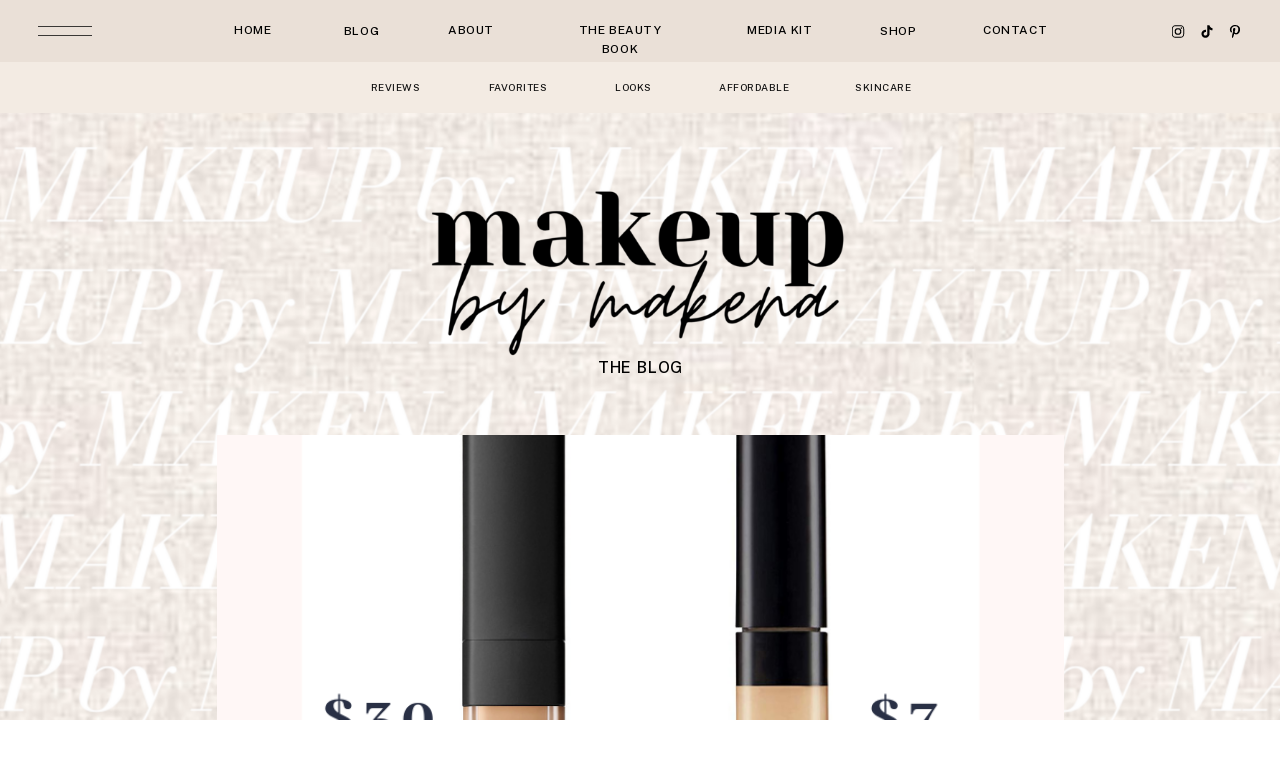

--- FILE ---
content_type: text/html; charset=UTF-8
request_url: https://makeupbymakena.com/nars-radiant-creamy-concealer-vs-maybelline-fit-me-concealer/
body_size: 29846
content:
<!DOCTYPE html>
<html dir="ltr" lang="en-US" prefix="og: https://ogp.me/ns#" class="d">
<head>
<link rel="stylesheet" type="text/css" href="//lib.showit.co/engine/2.3.1/showit.css" />
<title>NARS Radiant Creamy Concealer VS. Maybelline Fit Me Concealer | Dupe - Makeup By Makena</title>

		<!-- All in One SEO 4.9.2 - aioseo.com -->
	<meta name="description" content="The NARS Radiant Creamy Concealer is $30 (for 0.22 oz) from Sephora and Ulta and the Maybelline Fit Me Concealer is around $7 (for 0.23 oz) depending on which drugstore you buy it at. NARS offers 30 shades to choose from including two travel-sized shades ($12 for 0.05 oz) and Maybelline has 14 shades. As" />
	<meta name="robots" content="max-image-preview:large" />
	<meta name="author" content="Makena Huey"/>
	<link rel="canonical" href="https://makeupbymakena.com/nars-radiant-creamy-concealer-vs-maybelline-fit-me-concealer/" />
	<meta name="generator" content="All in One SEO (AIOSEO) 4.9.2" />
		<meta property="og:locale" content="en_US" />
		<meta property="og:site_name" content="Makeup By Makena -" />
		<meta property="og:type" content="article" />
		<meta property="og:title" content="NARS Radiant Creamy Concealer VS. Maybelline Fit Me Concealer | Dupe - Makeup By Makena" />
		<meta property="og:description" content="The NARS Radiant Creamy Concealer is $30 (for 0.22 oz) from Sephora and Ulta and the Maybelline Fit Me Concealer is around $7 (for 0.23 oz) depending on which drugstore you buy it at. NARS offers 30 shades to choose from including two travel-sized shades ($12 for 0.05 oz) and Maybelline has 14 shades. As" />
		<meta property="og:url" content="https://makeupbymakena.com/nars-radiant-creamy-concealer-vs-maybelline-fit-me-concealer/" />
		<meta property="article:published_time" content="2016-04-19T05:31:06+00:00" />
		<meta property="article:modified_time" content="2016-04-19T05:31:06+00:00" />
		<meta name="twitter:card" content="summary_large_image" />
		<meta name="twitter:title" content="NARS Radiant Creamy Concealer VS. Maybelline Fit Me Concealer | Dupe - Makeup By Makena" />
		<meta name="twitter:description" content="The NARS Radiant Creamy Concealer is $30 (for 0.22 oz) from Sephora and Ulta and the Maybelline Fit Me Concealer is around $7 (for 0.23 oz) depending on which drugstore you buy it at. NARS offers 30 shades to choose from including two travel-sized shades ($12 for 0.05 oz) and Maybelline has 14 shades. As" />
		<script type="application/ld+json" class="aioseo-schema">
			{"@context":"https:\/\/schema.org","@graph":[{"@type":"BlogPosting","@id":"https:\/\/makeupbymakena.com\/nars-radiant-creamy-concealer-vs-maybelline-fit-me-concealer\/#blogposting","name":"NARS Radiant Creamy Concealer VS. Maybelline Fit Me Concealer | Dupe - Makeup By Makena","headline":"NARS Radiant Creamy Concealer VS. Maybelline Fit Me Concealer | Dupe","author":{"@id":"https:\/\/makeupbymakena.com\/author\/makeupbymakenagmail-com\/#author"},"publisher":{"@id":"https:\/\/makeupbymakena.com\/#organization"},"image":{"@type":"ImageObject","url":"https:\/\/makeupbymakena.com\/wp-content\/uploads\/2019\/04\/www.makeupbymakena.com_.png","width":816,"height":1056},"datePublished":"2016-04-19T05:31:06-07:00","dateModified":"2016-04-19T05:31:06-07:00","inLanguage":"en-US","commentCount":13,"mainEntityOfPage":{"@id":"https:\/\/makeupbymakena.com\/nars-radiant-creamy-concealer-vs-maybelline-fit-me-concealer\/#webpage"},"isPartOf":{"@id":"https:\/\/makeupbymakena.com\/nars-radiant-creamy-concealer-vs-maybelline-fit-me-concealer\/#webpage"},"articleSection":"Affordable, Favorites, Reviews, beauty, beauty blog, beauty blogger, concealer, dupe, makeup, makeup review, MakeupbyMakena"},{"@type":"BreadcrumbList","@id":"https:\/\/makeupbymakena.com\/nars-radiant-creamy-concealer-vs-maybelline-fit-me-concealer\/#breadcrumblist","itemListElement":[{"@type":"ListItem","@id":"https:\/\/makeupbymakena.com#listItem","position":1,"name":"Home","item":"https:\/\/makeupbymakena.com","nextItem":{"@type":"ListItem","@id":"https:\/\/makeupbymakena.com\/category\/affordable\/#listItem","name":"Affordable"}},{"@type":"ListItem","@id":"https:\/\/makeupbymakena.com\/category\/affordable\/#listItem","position":2,"name":"Affordable","item":"https:\/\/makeupbymakena.com\/category\/affordable\/","nextItem":{"@type":"ListItem","@id":"https:\/\/makeupbymakena.com\/nars-radiant-creamy-concealer-vs-maybelline-fit-me-concealer\/#listItem","name":"NARS Radiant Creamy Concealer VS. Maybelline Fit Me Concealer | Dupe"},"previousItem":{"@type":"ListItem","@id":"https:\/\/makeupbymakena.com#listItem","name":"Home"}},{"@type":"ListItem","@id":"https:\/\/makeupbymakena.com\/nars-radiant-creamy-concealer-vs-maybelline-fit-me-concealer\/#listItem","position":3,"name":"NARS Radiant Creamy Concealer VS. Maybelline Fit Me Concealer | Dupe","previousItem":{"@type":"ListItem","@id":"https:\/\/makeupbymakena.com\/category\/affordable\/#listItem","name":"Affordable"}}]},{"@type":"Organization","@id":"https:\/\/makeupbymakena.com\/#organization","name":"Makeup By Makena","url":"https:\/\/makeupbymakena.com\/"},{"@type":"Person","@id":"https:\/\/makeupbymakena.com\/author\/makeupbymakenagmail-com\/#author","url":"https:\/\/makeupbymakena.com\/author\/makeupbymakenagmail-com\/","name":"Makena Huey","image":{"@type":"ImageObject","@id":"https:\/\/makeupbymakena.com\/nars-radiant-creamy-concealer-vs-maybelline-fit-me-concealer\/#authorImage","url":"https:\/\/secure.gravatar.com\/avatar\/2d7f598b38a8f78b94bcc77b1ed6caceee906c1cd1a11489414ae96aa7762ba9?s=96&d=mm&r=g","width":96,"height":96,"caption":"Makena Huey"}},{"@type":"WebPage","@id":"https:\/\/makeupbymakena.com\/nars-radiant-creamy-concealer-vs-maybelline-fit-me-concealer\/#webpage","url":"https:\/\/makeupbymakena.com\/nars-radiant-creamy-concealer-vs-maybelline-fit-me-concealer\/","name":"NARS Radiant Creamy Concealer VS. Maybelline Fit Me Concealer | Dupe - Makeup By Makena","description":"The NARS Radiant Creamy Concealer is $30 (for 0.22 oz) from Sephora and Ulta and the Maybelline Fit Me Concealer is around $7 (for 0.23 oz) depending on which drugstore you buy it at. NARS offers 30 shades to choose from including two travel-sized shades ($12 for 0.05 oz) and Maybelline has 14 shades. As","inLanguage":"en-US","isPartOf":{"@id":"https:\/\/makeupbymakena.com\/#website"},"breadcrumb":{"@id":"https:\/\/makeupbymakena.com\/nars-radiant-creamy-concealer-vs-maybelline-fit-me-concealer\/#breadcrumblist"},"author":{"@id":"https:\/\/makeupbymakena.com\/author\/makeupbymakenagmail-com\/#author"},"creator":{"@id":"https:\/\/makeupbymakena.com\/author\/makeupbymakenagmail-com\/#author"},"image":{"@type":"ImageObject","url":"https:\/\/makeupbymakena.com\/wp-content\/uploads\/2019\/04\/www.makeupbymakena.com_.png","@id":"https:\/\/makeupbymakena.com\/nars-radiant-creamy-concealer-vs-maybelline-fit-me-concealer\/#mainImage","width":816,"height":1056},"primaryImageOfPage":{"@id":"https:\/\/makeupbymakena.com\/nars-radiant-creamy-concealer-vs-maybelline-fit-me-concealer\/#mainImage"},"datePublished":"2016-04-19T05:31:06-07:00","dateModified":"2016-04-19T05:31:06-07:00"},{"@type":"WebSite","@id":"https:\/\/makeupbymakena.com\/#website","url":"https:\/\/makeupbymakena.com\/","name":"Makeup By Makena","inLanguage":"en-US","publisher":{"@id":"https:\/\/makeupbymakena.com\/#organization"}}]}
		</script>
		<!-- All in One SEO -->

<link rel='dns-prefetch' href='//www.googletagmanager.com' />
<link rel="alternate" type="application/rss+xml" title="Makeup By Makena &raquo; Feed" href="https://makeupbymakena.com/feed/" />
<link rel="alternate" type="application/rss+xml" title="Makeup By Makena &raquo; Comments Feed" href="https://makeupbymakena.com/comments/feed/" />
<link rel="alternate" type="application/rss+xml" title="Makeup By Makena &raquo; NARS Radiant Creamy Concealer VS. Maybelline Fit Me Concealer | Dupe Comments Feed" href="https://makeupbymakena.com/nars-radiant-creamy-concealer-vs-maybelline-fit-me-concealer/feed/" />
<script type="text/javascript">
/* <![CDATA[ */
window._wpemojiSettings = {"baseUrl":"https:\/\/s.w.org\/images\/core\/emoji\/16.0.1\/72x72\/","ext":".png","svgUrl":"https:\/\/s.w.org\/images\/core\/emoji\/16.0.1\/svg\/","svgExt":".svg","source":{"concatemoji":"https:\/\/makeupbymakena.com\/wp-includes\/js\/wp-emoji-release.min.js?ver=6.8.3"}};
/*! This file is auto-generated */
!function(s,n){var o,i,e;function c(e){try{var t={supportTests:e,timestamp:(new Date).valueOf()};sessionStorage.setItem(o,JSON.stringify(t))}catch(e){}}function p(e,t,n){e.clearRect(0,0,e.canvas.width,e.canvas.height),e.fillText(t,0,0);var t=new Uint32Array(e.getImageData(0,0,e.canvas.width,e.canvas.height).data),a=(e.clearRect(0,0,e.canvas.width,e.canvas.height),e.fillText(n,0,0),new Uint32Array(e.getImageData(0,0,e.canvas.width,e.canvas.height).data));return t.every(function(e,t){return e===a[t]})}function u(e,t){e.clearRect(0,0,e.canvas.width,e.canvas.height),e.fillText(t,0,0);for(var n=e.getImageData(16,16,1,1),a=0;a<n.data.length;a++)if(0!==n.data[a])return!1;return!0}function f(e,t,n,a){switch(t){case"flag":return n(e,"\ud83c\udff3\ufe0f\u200d\u26a7\ufe0f","\ud83c\udff3\ufe0f\u200b\u26a7\ufe0f")?!1:!n(e,"\ud83c\udde8\ud83c\uddf6","\ud83c\udde8\u200b\ud83c\uddf6")&&!n(e,"\ud83c\udff4\udb40\udc67\udb40\udc62\udb40\udc65\udb40\udc6e\udb40\udc67\udb40\udc7f","\ud83c\udff4\u200b\udb40\udc67\u200b\udb40\udc62\u200b\udb40\udc65\u200b\udb40\udc6e\u200b\udb40\udc67\u200b\udb40\udc7f");case"emoji":return!a(e,"\ud83e\udedf")}return!1}function g(e,t,n,a){var r="undefined"!=typeof WorkerGlobalScope&&self instanceof WorkerGlobalScope?new OffscreenCanvas(300,150):s.createElement("canvas"),o=r.getContext("2d",{willReadFrequently:!0}),i=(o.textBaseline="top",o.font="600 32px Arial",{});return e.forEach(function(e){i[e]=t(o,e,n,a)}),i}function t(e){var t=s.createElement("script");t.src=e,t.defer=!0,s.head.appendChild(t)}"undefined"!=typeof Promise&&(o="wpEmojiSettingsSupports",i=["flag","emoji"],n.supports={everything:!0,everythingExceptFlag:!0},e=new Promise(function(e){s.addEventListener("DOMContentLoaded",e,{once:!0})}),new Promise(function(t){var n=function(){try{var e=JSON.parse(sessionStorage.getItem(o));if("object"==typeof e&&"number"==typeof e.timestamp&&(new Date).valueOf()<e.timestamp+604800&&"object"==typeof e.supportTests)return e.supportTests}catch(e){}return null}();if(!n){if("undefined"!=typeof Worker&&"undefined"!=typeof OffscreenCanvas&&"undefined"!=typeof URL&&URL.createObjectURL&&"undefined"!=typeof Blob)try{var e="postMessage("+g.toString()+"("+[JSON.stringify(i),f.toString(),p.toString(),u.toString()].join(",")+"));",a=new Blob([e],{type:"text/javascript"}),r=new Worker(URL.createObjectURL(a),{name:"wpTestEmojiSupports"});return void(r.onmessage=function(e){c(n=e.data),r.terminate(),t(n)})}catch(e){}c(n=g(i,f,p,u))}t(n)}).then(function(e){for(var t in e)n.supports[t]=e[t],n.supports.everything=n.supports.everything&&n.supports[t],"flag"!==t&&(n.supports.everythingExceptFlag=n.supports.everythingExceptFlag&&n.supports[t]);n.supports.everythingExceptFlag=n.supports.everythingExceptFlag&&!n.supports.flag,n.DOMReady=!1,n.readyCallback=function(){n.DOMReady=!0}}).then(function(){return e}).then(function(){var e;n.supports.everything||(n.readyCallback(),(e=n.source||{}).concatemoji?t(e.concatemoji):e.wpemoji&&e.twemoji&&(t(e.twemoji),t(e.wpemoji)))}))}((window,document),window._wpemojiSettings);
/* ]]> */
</script>
<style id='wp-emoji-styles-inline-css' type='text/css'>

	img.wp-smiley, img.emoji {
		display: inline !important;
		border: none !important;
		box-shadow: none !important;
		height: 1em !important;
		width: 1em !important;
		margin: 0 0.07em !important;
		vertical-align: -0.1em !important;
		background: none !important;
		padding: 0 !important;
	}
</style>
<link rel='stylesheet' id='wp-block-library-css' href='https://makeupbymakena.com/wp-includes/css/dist/block-library/style.min.css?ver=6.8.3' type='text/css' media='all' />
<style id='classic-theme-styles-inline-css' type='text/css'>
/*! This file is auto-generated */
.wp-block-button__link{color:#fff;background-color:#32373c;border-radius:9999px;box-shadow:none;text-decoration:none;padding:calc(.667em + 2px) calc(1.333em + 2px);font-size:1.125em}.wp-block-file__button{background:#32373c;color:#fff;text-decoration:none}
</style>
<link rel='stylesheet' id='aioseo/css/src/vue/standalone/blocks/table-of-contents/global.scss-css' href='https://makeupbymakena.com/wp-content/plugins/all-in-one-seo-pack/dist/Lite/assets/css/table-of-contents/global.e90f6d47.css?ver=4.9.2' type='text/css' media='all' />
<style id='global-styles-inline-css' type='text/css'>
:root{--wp--preset--aspect-ratio--square: 1;--wp--preset--aspect-ratio--4-3: 4/3;--wp--preset--aspect-ratio--3-4: 3/4;--wp--preset--aspect-ratio--3-2: 3/2;--wp--preset--aspect-ratio--2-3: 2/3;--wp--preset--aspect-ratio--16-9: 16/9;--wp--preset--aspect-ratio--9-16: 9/16;--wp--preset--color--black: #000000;--wp--preset--color--cyan-bluish-gray: #abb8c3;--wp--preset--color--white: #ffffff;--wp--preset--color--pale-pink: #f78da7;--wp--preset--color--vivid-red: #cf2e2e;--wp--preset--color--luminous-vivid-orange: #ff6900;--wp--preset--color--luminous-vivid-amber: #fcb900;--wp--preset--color--light-green-cyan: #7bdcb5;--wp--preset--color--vivid-green-cyan: #00d084;--wp--preset--color--pale-cyan-blue: #8ed1fc;--wp--preset--color--vivid-cyan-blue: #0693e3;--wp--preset--color--vivid-purple: #9b51e0;--wp--preset--gradient--vivid-cyan-blue-to-vivid-purple: linear-gradient(135deg,rgba(6,147,227,1) 0%,rgb(155,81,224) 100%);--wp--preset--gradient--light-green-cyan-to-vivid-green-cyan: linear-gradient(135deg,rgb(122,220,180) 0%,rgb(0,208,130) 100%);--wp--preset--gradient--luminous-vivid-amber-to-luminous-vivid-orange: linear-gradient(135deg,rgba(252,185,0,1) 0%,rgba(255,105,0,1) 100%);--wp--preset--gradient--luminous-vivid-orange-to-vivid-red: linear-gradient(135deg,rgba(255,105,0,1) 0%,rgb(207,46,46) 100%);--wp--preset--gradient--very-light-gray-to-cyan-bluish-gray: linear-gradient(135deg,rgb(238,238,238) 0%,rgb(169,184,195) 100%);--wp--preset--gradient--cool-to-warm-spectrum: linear-gradient(135deg,rgb(74,234,220) 0%,rgb(151,120,209) 20%,rgb(207,42,186) 40%,rgb(238,44,130) 60%,rgb(251,105,98) 80%,rgb(254,248,76) 100%);--wp--preset--gradient--blush-light-purple: linear-gradient(135deg,rgb(255,206,236) 0%,rgb(152,150,240) 100%);--wp--preset--gradient--blush-bordeaux: linear-gradient(135deg,rgb(254,205,165) 0%,rgb(254,45,45) 50%,rgb(107,0,62) 100%);--wp--preset--gradient--luminous-dusk: linear-gradient(135deg,rgb(255,203,112) 0%,rgb(199,81,192) 50%,rgb(65,88,208) 100%);--wp--preset--gradient--pale-ocean: linear-gradient(135deg,rgb(255,245,203) 0%,rgb(182,227,212) 50%,rgb(51,167,181) 100%);--wp--preset--gradient--electric-grass: linear-gradient(135deg,rgb(202,248,128) 0%,rgb(113,206,126) 100%);--wp--preset--gradient--midnight: linear-gradient(135deg,rgb(2,3,129) 0%,rgb(40,116,252) 100%);--wp--preset--font-size--small: 13px;--wp--preset--font-size--medium: 20px;--wp--preset--font-size--large: 36px;--wp--preset--font-size--x-large: 42px;--wp--preset--spacing--20: 0.44rem;--wp--preset--spacing--30: 0.67rem;--wp--preset--spacing--40: 1rem;--wp--preset--spacing--50: 1.5rem;--wp--preset--spacing--60: 2.25rem;--wp--preset--spacing--70: 3.38rem;--wp--preset--spacing--80: 5.06rem;--wp--preset--shadow--natural: 6px 6px 9px rgba(0, 0, 0, 0.2);--wp--preset--shadow--deep: 12px 12px 50px rgba(0, 0, 0, 0.4);--wp--preset--shadow--sharp: 6px 6px 0px rgba(0, 0, 0, 0.2);--wp--preset--shadow--outlined: 6px 6px 0px -3px rgba(255, 255, 255, 1), 6px 6px rgba(0, 0, 0, 1);--wp--preset--shadow--crisp: 6px 6px 0px rgba(0, 0, 0, 1);}:where(.is-layout-flex){gap: 0.5em;}:where(.is-layout-grid){gap: 0.5em;}body .is-layout-flex{display: flex;}.is-layout-flex{flex-wrap: wrap;align-items: center;}.is-layout-flex > :is(*, div){margin: 0;}body .is-layout-grid{display: grid;}.is-layout-grid > :is(*, div){margin: 0;}:where(.wp-block-columns.is-layout-flex){gap: 2em;}:where(.wp-block-columns.is-layout-grid){gap: 2em;}:where(.wp-block-post-template.is-layout-flex){gap: 1.25em;}:where(.wp-block-post-template.is-layout-grid){gap: 1.25em;}.has-black-color{color: var(--wp--preset--color--black) !important;}.has-cyan-bluish-gray-color{color: var(--wp--preset--color--cyan-bluish-gray) !important;}.has-white-color{color: var(--wp--preset--color--white) !important;}.has-pale-pink-color{color: var(--wp--preset--color--pale-pink) !important;}.has-vivid-red-color{color: var(--wp--preset--color--vivid-red) !important;}.has-luminous-vivid-orange-color{color: var(--wp--preset--color--luminous-vivid-orange) !important;}.has-luminous-vivid-amber-color{color: var(--wp--preset--color--luminous-vivid-amber) !important;}.has-light-green-cyan-color{color: var(--wp--preset--color--light-green-cyan) !important;}.has-vivid-green-cyan-color{color: var(--wp--preset--color--vivid-green-cyan) !important;}.has-pale-cyan-blue-color{color: var(--wp--preset--color--pale-cyan-blue) !important;}.has-vivid-cyan-blue-color{color: var(--wp--preset--color--vivid-cyan-blue) !important;}.has-vivid-purple-color{color: var(--wp--preset--color--vivid-purple) !important;}.has-black-background-color{background-color: var(--wp--preset--color--black) !important;}.has-cyan-bluish-gray-background-color{background-color: var(--wp--preset--color--cyan-bluish-gray) !important;}.has-white-background-color{background-color: var(--wp--preset--color--white) !important;}.has-pale-pink-background-color{background-color: var(--wp--preset--color--pale-pink) !important;}.has-vivid-red-background-color{background-color: var(--wp--preset--color--vivid-red) !important;}.has-luminous-vivid-orange-background-color{background-color: var(--wp--preset--color--luminous-vivid-orange) !important;}.has-luminous-vivid-amber-background-color{background-color: var(--wp--preset--color--luminous-vivid-amber) !important;}.has-light-green-cyan-background-color{background-color: var(--wp--preset--color--light-green-cyan) !important;}.has-vivid-green-cyan-background-color{background-color: var(--wp--preset--color--vivid-green-cyan) !important;}.has-pale-cyan-blue-background-color{background-color: var(--wp--preset--color--pale-cyan-blue) !important;}.has-vivid-cyan-blue-background-color{background-color: var(--wp--preset--color--vivid-cyan-blue) !important;}.has-vivid-purple-background-color{background-color: var(--wp--preset--color--vivid-purple) !important;}.has-black-border-color{border-color: var(--wp--preset--color--black) !important;}.has-cyan-bluish-gray-border-color{border-color: var(--wp--preset--color--cyan-bluish-gray) !important;}.has-white-border-color{border-color: var(--wp--preset--color--white) !important;}.has-pale-pink-border-color{border-color: var(--wp--preset--color--pale-pink) !important;}.has-vivid-red-border-color{border-color: var(--wp--preset--color--vivid-red) !important;}.has-luminous-vivid-orange-border-color{border-color: var(--wp--preset--color--luminous-vivid-orange) !important;}.has-luminous-vivid-amber-border-color{border-color: var(--wp--preset--color--luminous-vivid-amber) !important;}.has-light-green-cyan-border-color{border-color: var(--wp--preset--color--light-green-cyan) !important;}.has-vivid-green-cyan-border-color{border-color: var(--wp--preset--color--vivid-green-cyan) !important;}.has-pale-cyan-blue-border-color{border-color: var(--wp--preset--color--pale-cyan-blue) !important;}.has-vivid-cyan-blue-border-color{border-color: var(--wp--preset--color--vivid-cyan-blue) !important;}.has-vivid-purple-border-color{border-color: var(--wp--preset--color--vivid-purple) !important;}.has-vivid-cyan-blue-to-vivid-purple-gradient-background{background: var(--wp--preset--gradient--vivid-cyan-blue-to-vivid-purple) !important;}.has-light-green-cyan-to-vivid-green-cyan-gradient-background{background: var(--wp--preset--gradient--light-green-cyan-to-vivid-green-cyan) !important;}.has-luminous-vivid-amber-to-luminous-vivid-orange-gradient-background{background: var(--wp--preset--gradient--luminous-vivid-amber-to-luminous-vivid-orange) !important;}.has-luminous-vivid-orange-to-vivid-red-gradient-background{background: var(--wp--preset--gradient--luminous-vivid-orange-to-vivid-red) !important;}.has-very-light-gray-to-cyan-bluish-gray-gradient-background{background: var(--wp--preset--gradient--very-light-gray-to-cyan-bluish-gray) !important;}.has-cool-to-warm-spectrum-gradient-background{background: var(--wp--preset--gradient--cool-to-warm-spectrum) !important;}.has-blush-light-purple-gradient-background{background: var(--wp--preset--gradient--blush-light-purple) !important;}.has-blush-bordeaux-gradient-background{background: var(--wp--preset--gradient--blush-bordeaux) !important;}.has-luminous-dusk-gradient-background{background: var(--wp--preset--gradient--luminous-dusk) !important;}.has-pale-ocean-gradient-background{background: var(--wp--preset--gradient--pale-ocean) !important;}.has-electric-grass-gradient-background{background: var(--wp--preset--gradient--electric-grass) !important;}.has-midnight-gradient-background{background: var(--wp--preset--gradient--midnight) !important;}.has-small-font-size{font-size: var(--wp--preset--font-size--small) !important;}.has-medium-font-size{font-size: var(--wp--preset--font-size--medium) !important;}.has-large-font-size{font-size: var(--wp--preset--font-size--large) !important;}.has-x-large-font-size{font-size: var(--wp--preset--font-size--x-large) !important;}
:where(.wp-block-post-template.is-layout-flex){gap: 1.25em;}:where(.wp-block-post-template.is-layout-grid){gap: 1.25em;}
:where(.wp-block-columns.is-layout-flex){gap: 2em;}:where(.wp-block-columns.is-layout-grid){gap: 2em;}
:root :where(.wp-block-pullquote){font-size: 1.5em;line-height: 1.6;}
</style>
<link rel='stylesheet' id='pub-style-css' href='https://makeupbymakena.com/wp-content/themes/showit/pubs/o6zqraoxt5sghokrkgtsdg/20250411155340Smvazz2/assets/pub.css?ver=1744386828' type='text/css' media='all' />
<script type="text/javascript" src="https://makeupbymakena.com/wp-includes/js/jquery/jquery.min.js?ver=3.7.1" id="jquery-core-js"></script>
<script type="text/javascript" id="jquery-core-js-after">
/* <![CDATA[ */
$ = jQuery;
/* ]]> */
</script>
<script type="text/javascript" src="https://makeupbymakena.com/wp-content/themes/showit/pubs/o6zqraoxt5sghokrkgtsdg/20250411155340Smvazz2/assets/pub.js?ver=1744386828" id="pub-script-js"></script>
<link rel="https://api.w.org/" href="https://makeupbymakena.com/wp-json/" /><link rel="alternate" title="JSON" type="application/json" href="https://makeupbymakena.com/wp-json/wp/v2/posts/5146" /><link rel="EditURI" type="application/rsd+xml" title="RSD" href="https://makeupbymakena.com/xmlrpc.php?rsd" />
<link rel='shortlink' href='https://makeupbymakena.com/?p=5146' />
<link rel="alternate" title="oEmbed (JSON)" type="application/json+oembed" href="https://makeupbymakena.com/wp-json/oembed/1.0/embed?url=https%3A%2F%2Fmakeupbymakena.com%2Fnars-radiant-creamy-concealer-vs-maybelline-fit-me-concealer%2F" />
<link rel="alternate" title="oEmbed (XML)" type="text/xml+oembed" href="https://makeupbymakena.com/wp-json/oembed/1.0/embed?url=https%3A%2F%2Fmakeupbymakena.com%2Fnars-radiant-creamy-concealer-vs-maybelline-fit-me-concealer%2F&#038;format=xml" />
<meta name="generator" content="Site Kit by Google 1.168.0" /><link rel="icon" href="https://makeupbymakena.com/wp-content/uploads/2022/11/cropped-20-1-32x32.png" sizes="32x32" />
<link rel="icon" href="https://makeupbymakena.com/wp-content/uploads/2022/11/cropped-20-1-192x192.png" sizes="192x192" />
<link rel="apple-touch-icon" href="https://makeupbymakena.com/wp-content/uploads/2022/11/cropped-20-1-180x180.png" />
<meta name="msapplication-TileImage" content="https://makeupbymakena.com/wp-content/uploads/2022/11/cropped-20-1-270x270.png" />

<meta charset="UTF-8" />
<meta name="viewport" content="width=device-width, initial-scale=1" />
<link rel="icon" type="image/png" href="//static.showit.co/200/dyVRuwokQr6weLOaOPoP7Q/190293/20.png" />
<link rel="preconnect" href="https://static.showit.co" />

<link rel="preconnect" href="https://fonts.googleapis.com">
<link rel="preconnect" href="https://fonts.gstatic.com" crossorigin>
<link href="https://fonts.googleapis.com/css?family=Public+Sans:500|Public+Sans:regular|Poppins:500" rel="stylesheet" type="text/css"/>
<style>
@font-face{font-family:Editors Note Regular;src:url('//static.showit.co/file/TvhrrI7NQuaBtkycz2Vf9Q/shared/editors_note-regular.woff');}
@font-face{font-family:Chic Societe Script;src:url('//static.showit.co/file/Jmg9m0ObRte7TbO4pWwW-A/shared/chicsocietescript.woff');}
@font-face{font-family:Editors Note Light Italic;src:url('//static.showit.co/file/A4oH9ACtQ4OLBZLd7GAE3Q/shared/editor_snote-lightitalic.woff');}
@font-face{font-family:Editors Note Italic;src:url('//static.showit.co/file/PYL1yFD_SCOa9tRYh2napQ/shared/editors_note-italic.woff');}
@font-face{font-family:Editors Note Light;src:url('//static.showit.co/file/g9ce4nGNRNGgjXCXAkCosw/shared/editor_snote-light.woff');}
</style>
<script id="init_data" type="application/json">
{"mobile":{"w":320,"bgMediaType":"none","bgFillType":"color","bgColor":"#ffffff"},"desktop":{"w":1200,"defaultTrIn":{"type":"fade"},"defaultTrOut":{"type":"fade"},"bgColor":"#ffffff","bgMediaType":"none","bgFillType":"color"},"sid":"o6zqraoxt5sghokrkgtsdg","break":768,"assetURL":"//static.showit.co","contactFormId":"190293/324868","cfAction":"aHR0cHM6Ly9jbGllbnRzZXJ2aWNlLnNob3dpdC5jby9jb250YWN0Zm9ybQ==","sgAction":"aHR0cHM6Ly9jbGllbnRzZXJ2aWNlLnNob3dpdC5jby9zb2NpYWxncmlk","blockData":[{"slug":"top-menus-blog","visible":"d","states":[],"d":{"h":113,"w":1200,"bgFillType":"color","bgColor":"#eae0d7","bgMediaType":"none"},"m":{"h":311,"w":320,"bgFillType":"color","bgColor":"colors-6","bgMediaType":"none"}},{"slug":"title","visible":"a","states":[],"d":{"h":1111,"w":1200,"nature":"dH","bgFillType":"color","bgColor":"#101010","bgMediaType":"image","bgImage":{"key":"dFrjOGxNTOqWNXZ02bFtzg/190293/makeupbymakenahomebackground.png","aspect_ratio":1.18519,"title":"MakeupByMakenaHomeBackground","type":"asset"},"bgOpacity":100,"bgPos":"cm","bgScale":"cover","bgScroll":"p"},"m":{"h":601,"w":320,"nature":"dH","bgFillType":"color","bgColor":"#000000:0","bgMediaType":"image","bgImage":{"key":"dFrjOGxNTOqWNXZ02bFtzg/190293/makeupbymakenahomebackground.png","aspect_ratio":1.18519,"title":"MakeupByMakenaHomeBackground","type":"asset"},"bgOpacity":100,"bgPos":"cm","bgScale":"cover","bgScroll":"p"}},{"slug":"blog-sidebar","visible":"d","states":[],"d":{"h":1,"w":1200,"bgFillType":"color","bgColor":"#fcfbfa","bgMediaType":"none"},"m":{"h":1682,"w":320,"bgFillType":"color","bgColor":"#FFFFFF","bgMediaType":"none"}},{"slug":"post-content","visible":"a","states":[],"d":{"h":1601,"w":1200,"nature":"dH","bgFillType":"color","bgColor":"colors-7","bgMediaType":"none"},"m":{"h":350,"w":320,"nature":"dH","bgFillType":"color","bgColor":"#fcfbfa","bgMediaType":"none"}},{"slug":"comment","visible":"a","states":[],"d":{"h":66,"w":1200,"bgFillType":"color","bgColor":"#fffcf8","bgMediaType":"none"},"m":{"h":68,"w":320,"nature":"dH","bgFillType":"color","bgColor":"#fffcf8","bgMediaType":"none"}},{"slug":"existing-comments","visible":"a","states":[],"d":{"h":62,"w":1200,"nature":"dH","bgFillType":"color","bgColor":"#fffcf8","bgMediaType":"none"},"m":{"h":42,"w":320,"nature":"dH","bgFillType":"color","bgColor":"#fffcf8","bgMediaType":"none"}},{"slug":"comments-form","visible":"a","states":[],"d":{"h":220,"w":1200,"nature":"dH","bgFillType":"color","bgColor":"#fffcf8","bgMediaType":"none"},"m":{"h":93,"w":320,"nature":"dH","bgFillType":"color","bgColor":"#fffcf8","bgMediaType":"none"}},{"slug":"author","visible":"a","states":[],"d":{"h":404,"w":1200,"bgFillType":"color","bgColor":"#fbf6f1","bgMediaType":"none"},"m":{"h":650,"w":320,"bgFillType":"color","bgColor":"#fbf6f1","bgMediaType":"none"}},{"slug":"padding","visible":"d","states":[],"d":{"h":67,"w":1200,"bgFillType":"color","bgColor":"#fbf6f1","bgMediaType":"none"},"m":{"h":52,"w":320,"bgFillType":"color","bgColor":"#fbf6f1","bgMediaType":"none"}},{"slug":"read-the-latest","visible":"a","states":[{"d":{"bgFillType":"color","bgColor":"#000000:0","bgMediaType":"none"},"m":{"bgFillType":"color","bgColor":"#000000:0","bgMediaType":"none"},"slug":"view-1"},{"d":{"bgFillType":"color","bgColor":"#000000:0","bgMediaType":"none"},"m":{"bgFillType":"color","bgColor":"#000000:0","bgMediaType":"none"},"slug":"view-2"},{"d":{"bgFillType":"color","bgColor":"#000000:0","bgMediaType":"none"},"m":{"bgFillType":"color","bgColor":"#000000:0","bgMediaType":"none"},"slug":"view-3"},{"d":{"bgFillType":"color","bgColor":"#000000:0","bgMediaType":"none"},"m":{"bgFillType":"color","bgColor":"#000000:0","bgMediaType":"none"},"slug":"view-4"},{"d":{"bgFillType":"color","bgColor":"#000000:0","bgMediaType":"none"},"m":{"bgFillType":"color","bgColor":"#000000:0","bgMediaType":"none"},"slug":"view-5"}],"d":{"h":969,"w":1200,"bgFillType":"color","bgColor":"#fffcf8","bgMediaType":"none"},"m":{"h":913,"w":320,"bgFillType":"color","bgColor":"#fffcf8","bgMediaType":"none"},"wpPostLookup":true,"stateTrans":[{},{},{},{},{}]},{"slug":"instagram-1","visible":"a","states":[],"d":{"h":841,"w":1200,"bgFillType":"color","bgColor":"#c6b9ac:100","bgMediaType":"none"},"m":{"h":945,"w":320,"bgFillType":"color","bgColor":"#f3ebe3","bgMediaType":"none"}},{"slug":"footer-1","visible":"a","states":[],"d":{"h":474,"w":1200,"bgFillType":"color","bgColor":"#dcd4cc:100","bgMediaType":"none"},"m":{"h":651,"w":320,"bgFillType":"color","bgColor":"#f3ebe3","bgMediaType":"none"}},{"slug":"menu-open-1","visible":"a","states":[],"d":{"h":826,"w":1200,"locking":{"side":"t"},"nature":"wH","bgFillType":"color","bgColor":"#101010","bgMediaType":"image","bgImage":{"key":"siEOxOcFQB6FmI88_UuD7Q/190293/beigetexturebackground.png","aspect_ratio":1.77778,"title":"BeigeTextureBackground","type":"asset"},"bgOpacity":100,"bgPos":"cm","bgScale":"cover","bgScroll":"p"},"m":{"h":560,"w":320,"locking":{"side":"t"},"nature":"wH","bgFillType":"color","bgColor":"#101010","bgMediaType":"image","bgImage":{"key":"dFrjOGxNTOqWNXZ02bFtzg/190293/makeupbymakenahomebackground.png","aspect_ratio":1.18519,"title":"MakeupByMakenaHomeBackground","type":"asset"},"bgOpacity":100,"bgPos":"cm","bgScale":"cover","bgScroll":"p"}}],"elementData":[{"type":"simple","visible":"a","id":"top-menus-blog_0","blockId":"top-menus-blog","m":{"x":58,"y":10,"w":224,"h":0.7,"a":0},"d":{"x":-170,"y":62,"w":1581,"h":51,"a":0}},{"type":"simple","visible":"a","id":"top-menus-blog_1","blockId":"top-menus-blog","m":{"x":68,"y":20,"w":224,"h":0.7,"a":0},"d":{"x":-164,"y":0,"w":1581,"h":62,"a":0}},{"type":"icon","visible":"a","id":"top-menus-blog_2","blockId":"top-menus-blog","m":{"x":273,"y":1,"w":37,"h":44,"a":0},"d":{"x":38,"y":15,"w":54,"h":32,"a":0,"lockH":"l"},"pc":[{"type":"show","block":"menu-open-1"}]},{"type":"text","visible":"d","id":"top-menus-blog_3","blockId":"top-menus-blog","m":{"x":108,"y":100,"w":105,"h":19,"a":0},"d":{"x":191,"y":21,"w":44,"h":21,"a":0,"trIn":{"cl":"fadeIn","d":"0.5","dl":"0"}}},{"type":"text","visible":"d","id":"top-menus-blog_4","blockId":"top-menus-blog","m":{"x":108,"y":100,"w":105,"h":19,"a":0},"d":{"x":302,"y":22,"w":39,"h":20,"a":0,"trIn":{"cl":"fadeIn","d":"0.5","dl":"0"}}},{"type":"text","visible":"d","id":"top-menus-blog_5","blockId":"top-menus-blog","m":{"x":108,"y":100,"w":105,"h":19,"a":0},"d":{"x":408,"y":21,"w":44,"h":21,"a":0,"trIn":{"cl":"fadeIn","d":"0.5","dl":"0"}}},{"type":"text","visible":"d","id":"top-menus-blog_6","blockId":"top-menus-blog","m":{"x":108,"y":100,"w":105,"h":19,"a":0},"d":{"x":520,"y":21,"w":120,"h":21,"a":0,"trIn":{"cl":"fadeIn","d":"0.5","dl":"0"}}},{"type":"text","visible":"d","id":"top-menus-blog_7","blockId":"top-menus-blog","m":{"x":108,"y":100,"w":105,"h":19,"a":0},"d":{"x":707,"y":21,"w":66,"h":21,"a":0,"trIn":{"cl":"fadeIn","d":"0.5","dl":"0"}}},{"type":"text","visible":"d","id":"top-menus-blog_8","blockId":"top-menus-blog","m":{"x":108,"y":100,"w":105,"h":19,"a":0},"d":{"x":840,"y":22,"w":36,"h":20,"a":0,"trIn":{"cl":"fadeIn","d":"0.5","dl":"0"}}},{"type":"text","visible":"d","id":"top-menus-blog_9","blockId":"top-menus-blog","m":{"x":108,"y":100,"w":105,"h":19,"a":0},"d":{"x":943,"y":21,"w":63,"h":21,"a":0,"trIn":{"cl":"fadeIn","d":"0.5","dl":"0"}}},{"type":"icon","visible":"d","id":"top-menus-blog_10","blockId":"top-menus-blog","m":{"x":54,"y":376,"w":17,"h":23,"a":0},"d":{"x":1090,"y":22,"w":16,"h":19,"a":0,"lockH":"r"}},{"type":"icon","visible":"d","id":"top-menus-blog_11","blockId":"top-menus-blog","m":{"x":81,"y":378,"w":16,"h":18,"a":0},"d":{"x":1147,"y":22,"w":16,"h":19,"a":0,"lockH":"r"}},{"type":"icon","visible":"d","id":"top-menus-blog_12","blockId":"top-menus-blog","m":{"x":105,"y":377,"w":20,"h":20,"a":0},"d":{"x":1119,"y":21,"w":16,"h":21,"a":0,"lockH":"r"}},{"type":"text","visible":"a","id":"top-menus-blog_13","blockId":"top-menus-blog","m":{"x":87,"y":109,"w":147,"h":17,"a":0},"d":{"x":322,"y":79,"w":67,"h":30,"a":0}},{"type":"text","visible":"a","id":"top-menus-blog_14","blockId":"top-menus-blog","m":{"x":87,"y":81,"w":147,"h":17,"a":0},"d":{"x":439,"y":79,"w":78,"h":30,"a":0}},{"type":"text","visible":"a","id":"top-menus-blog_15","blockId":"top-menus-blog","m":{"x":87,"y":164,"w":147,"h":17,"a":0},"d":{"x":567,"y":79,"w":53,"h":30,"a":0}},{"type":"text","visible":"a","id":"top-menus-blog_16","blockId":"top-menus-blog","m":{"x":87,"y":192,"w":147,"h":17,"a":0},"d":{"x":670,"y":79,"w":88,"h":30,"a":0}},{"type":"text","visible":"a","id":"top-menus-blog_17","blockId":"top-menus-blog","m":{"x":87,"y":136,"w":147,"h":17,"a":0},"d":{"x":808,"y":79,"w":70,"h":30,"a":0}},{"type":"graphic","visible":"a","id":"title_0","blockId":"title","m":{"x":0,"y":112,"w":322,"h":335,"a":0,"lockV":"bs"},"d":{"x":177,"y":322,"w":847,"h":571,"a":0,"o":100,"gs":{"s":50},"trIn":{"cl":"fadeIn","d":"0.5","dl":"0"}},"c":{"key":"aLflfQrLSzey4-jtc4Du8Q/shared/pexels-alleksana-10610781.jpg","aspect_ratio":0.66667}},{"type":"text","visible":"a","id":"title_1","blockId":"title","m":{"x":14,"y":429,"w":292,"h":162,"a":0,"trIn":{"cl":"fadeIn","d":"0.5","dl":"0"}},"d":{"x":79,"y":865,"w":1042,"h":219,"a":0,"trIn":{"cl":"fadeIn","d":"0.5","dl":"0"}}},{"type":"text","visible":"a","id":"title_2","blockId":"title","m":{"x":50,"y":83,"w":222,"h":21,"a":0},"d":{"x":461,"y":242,"w":279,"h":21,"a":0}},{"type":"graphic","visible":"a","id":"title_3","blockId":"title","m":{"x":49,"y":6,"w":224,"h":72,"a":0},"d":{"x":313,"y":72,"w":574,"h":175,"a":0},"c":{"key":"XGx1ONBdQkWWNIghrw0K6A/190293/makeup_by_makena-3.png","aspect_ratio":1.77778}},{"type":"line","visible":"a","id":"blog-sidebar_0","blockId":"blog-sidebar","m":{"x":30,"y":168,"w":250,"a":0,"trIn":{"cl":"fadeIn","d":"0.5","dl":"0"}},"d":{"x":919,"y":748,"w":190,"h":1,"a":0,"trIn":{"cl":"fadeIn","d":"0.5","dl":"0"}}},{"type":"line","visible":"a","id":"blog-sidebar_1","blockId":"blog-sidebar","m":{"x":30,"y":168,"w":250,"a":0,"trIn":{"cl":"fadeIn","d":"0.5","dl":"0"}},"d":{"x":919,"y":803,"w":190,"h":1,"a":0,"trIn":{"cl":"fadeIn","d":"0.5","dl":"0"}}},{"type":"line","visible":"a","id":"blog-sidebar_2","blockId":"blog-sidebar","m":{"x":30,"y":168,"w":250,"a":0,"trIn":{"cl":"fadeIn","d":"0.5","dl":"0"}},"d":{"x":919,"y":857,"w":190,"h":1,"a":0,"trIn":{"cl":"fadeIn","d":"0.5","dl":"0"}}},{"type":"line","visible":"a","id":"blog-sidebar_3","blockId":"blog-sidebar","m":{"x":30,"y":168,"w":250,"a":0,"trIn":{"cl":"fadeIn","d":"0.5","dl":"0"}},"d":{"x":919,"y":694,"w":190,"h":1,"a":0,"trIn":{"cl":"fadeIn","d":"0.5","dl":"0"}}},{"type":"text","visible":"a","id":"blog-sidebar_4","blockId":"blog-sidebar","m":{"x":219,"y":16.221,"w":99,"h":125,"a":0},"d":{"x":901,"y":76,"w":239,"h":40,"a":0}},{"type":"graphic","visible":"a","id":"blog-sidebar_5","blockId":"blog-sidebar","m":{"x":25,"y":451.667,"w":250,"h":329,"a":0},"d":{"x":901,"y":136,"w":233,"h":247,"a":0,"gs":{"s":30}},"c":{"key":"UpRnJze_T2G4KVjyNoH0Nw/190293/makeupbymakenaabout.jpg","aspect_ratio":0.75019}},{"type":"text","visible":"a","id":"blog-sidebar_6","blockId":"blog-sidebar","m":{"x":142,"y":417.388,"w":224.006,"h":134.01,"a":0},"d":{"x":896,"y":388,"w":245,"h":79,"a":0}},{"type":"simple","visible":"a","id":"blog-sidebar_7","blockId":"blog-sidebar","m":{"x":71,"y":476,"w":179,"h":49,"a":0},"d":{"x":926,"y":478,"w":183,"h":53,"a":0}},{"type":"text","visible":"a","id":"blog-sidebar_8","blockId":"blog-sidebar","m":{"x":80,"y":490,"w":161,"h":21,"a":0,"trIn":{"cl":"fadeIn","d":"0.5","dl":"0"}},"d":{"x":934,"y":492,"w":167,"h":29,"a":0,"trIn":{"cl":"fadeIn","d":"0.5","dl":"0"}}},{"type":"text","visible":"a","id":"blog-sidebar_9","blockId":"blog-sidebar","m":{"x":20,"y":666,"w":245,"h":21,"a":0},"d":{"x":896,"y":636,"w":244,"h":35,"a":0}},{"type":"icon","visible":"a","id":"blog-sidebar_10","blockId":"blog-sidebar","m":{"x":226,"y":562.883,"w":22.639,"h":22.323,"a":0},"d":{"x":923,"y":713,"w":25,"h":21,"a":0}},{"type":"text","visible":"a","id":"blog-sidebar_11","blockId":"blog-sidebar","m":{"x":20,"y":666,"w":245,"h":21,"a":0},"d":{"x":955,"y":713,"w":91,"h":18,"a":0}},{"type":"icon","visible":"a","id":"blog-sidebar_12","blockId":"blog-sidebar","m":{"x":259,"y":564.883,"w":22.639,"h":22.323,"a":0},"d":{"x":923,"y":765,"w":25,"h":21,"a":0}},{"type":"text","visible":"a","id":"blog-sidebar_13","blockId":"blog-sidebar","m":{"x":20,"y":666,"w":245,"h":21,"a":0},"d":{"x":955,"y":767,"w":62,"h":18,"a":0}},{"type":"icon","visible":"a","id":"blog-sidebar_14","blockId":"blog-sidebar","m":{"x":259,"y":564.883,"w":22.639,"h":22.323,"a":0},"d":{"x":925,"y":818,"w":25,"h":21,"a":0}},{"type":"text","visible":"a","id":"blog-sidebar_15","blockId":"blog-sidebar","m":{"x":20,"y":666,"w":245,"h":21,"a":0},"d":{"x":955,"y":821,"w":142,"h":18,"a":0}},{"type":"text","visible":"a","id":"blog-sidebar_16","blockId":"blog-sidebar","m":{"x":20,"y":666,"w":245,"h":21,"a":0},"d":{"x":955,"y":876,"w":142,"h":18,"a":0}},{"type":"graphic","visible":"a","id":"blog-sidebar_17","blockId":"blog-sidebar","m":{"x":25,"y":451.667,"w":250,"h":329,"a":0},"d":{"x":898,"y":1031,"w":233,"h":258,"a":0,"gs":{"s":2}},"c":{"key":"fQY0f6_7SxuHTlQKGWOliw/190293/1_2.png","aspect_ratio":0.7725}},{"type":"simple","visible":"a","id":"blog-sidebar_18","blockId":"blog-sidebar","m":{"x":69,"y":595.163,"w":162.002,"h":42.007,"a":0},"d":{"x":898,"y":1289,"w":233,"h":235,"a":0}},{"type":"simple","visible":"a","id":"blog-sidebar_19","blockId":"blog-sidebar","m":{"x":82,"y":62,"w":156,"h":39,"a":0},"d":{"x":950,"y":1269,"w":130,"h":41,"a":0}},{"type":"text","visible":"a","id":"blog-sidebar_20","blockId":"blog-sidebar","m":{"x":82,"y":73,"w":156,"h":18,"a":0},"d":{"x":930,"y":1280,"w":170,"h":17,"a":0}},{"type":"text","visible":"a","id":"blog-sidebar_21","blockId":"blog-sidebar","m":{"x":20,"y":666,"w":245,"h":21,"a":0},"d":{"x":918,"y":1331,"w":193,"h":104,"a":0}},{"type":"text","visible":"a","id":"blog-sidebar_22","blockId":"blog-sidebar","m":{"x":54,"y":603.272,"w":192.126,"h":32.056,"a":0},"d":{"x":919,"y":1418,"w":191,"h":79,"a":0}},{"type":"line","visible":"a","id":"blog-sidebar_23","blockId":"blog-sidebar","m":{"x":30,"y":168,"w":250,"a":0,"trIn":{"cl":"fadeIn","d":"0.5","dl":"0"}},"d":{"x":918,"y":911,"w":190,"h":1,"a":0,"trIn":{"cl":"fadeIn","d":"0.5","dl":"0"}}},{"type":"text","visible":"a","id":"blog-sidebar_24","blockId":"blog-sidebar","m":{"x":20,"y":666,"w":245,"h":21,"a":0},"d":{"x":955,"y":930,"w":142,"h":18,"a":0}},{"type":"icon","visible":"a","id":"blog-sidebar_25","blockId":"blog-sidebar","m":{"x":259,"y":564.883,"w":22.639,"h":22.323,"a":0},"d":{"x":922,"y":929,"w":25,"h":21,"a":0}},{"type":"icon","visible":"a","id":"blog-sidebar_26","blockId":"blog-sidebar","m":{"x":259,"y":564.883,"w":22.639,"h":22.323,"a":0},"d":{"x":922,"y":873,"w":25,"h":21,"a":0}},{"type":"text","visible":"a","id":"post-content_0","blockId":"post-content","m":{"x":25,"y":21,"w":270,"h":307,"a":0},"d":{"x":100,"y":108,"w":716,"h":1268,"a":0}},{"type":"text","visible":"a","id":"comment_0","blockId":"comment","m":{"x":25,"y":19,"w":196,"h":20,"a":0},"d":{"x":98,"y":23,"w":538,"h":25,"a":0},"pc":[{"type":"show","block":"existing-comments"},{"type":"show","block":"comments-form"}]},{"type":"line","visible":"a","id":"comment_1","blockId":"comment","m":{"x":17,"y":94,"w":287,"a":0,"trIn":{"cl":"fadeIn","d":"0.5","dl":"0"}},"d":{"x":98,"y":-2,"w":752,"h":1,"a":0,"trIn":{"cl":"fadeIn","d":"0.5","dl":"0"}}},{"type":"text","visible":"a","id":"existing-comments_0","blockId":"existing-comments","m":{"x":25,"y":7,"w":270,"h":24,"a":0},"d":{"x":100,"y":10,"w":700,"h":49,"a":0}},{"type":"text","visible":"a","id":"comments-form_0","blockId":"comments-form","m":{"x":25,"y":33,"w":270,"h":30,"a":0},"d":{"x":100,"y":50,"w":700,"h":58,"a":0}},{"type":"simple","visible":"a","id":"comments-form_1","blockId":"comments-form","m":{"x":25,"y":12,"w":270,"h":1.003,"a":0,"o":25},"d":{"x":100,"y":21,"w":700,"h":1,"a":0,"o":100}},{"type":"simple","visible":"a","id":"author_0","blockId":"author","m":{"x":18,"y":87,"w":284,"h":521,"a":0},"d":{"x":202,"y":49,"w":841,"h":348,"a":0}},{"type":"text","visible":"a","id":"author_1","blockId":"author","m":{"x":49,"y":336,"w":223,"h":48,"a":0,"trIn":{"cl":"fadeIn","d":"0.5","dl":"0"}},"d":{"x":372,"y":129,"w":487,"h":49,"a":0,"trIn":{"cl":"fadeIn","d":"0.5","dl":"0"}}},{"type":"text","visible":"a","id":"author_2","blockId":"author","m":{"x":49,"y":384,"w":223,"h":107,"a":0,"trIn":{"cl":"fadeIn","d":"0.5","dl":"0"}},"d":{"x":372,"y":196,"w":569,"h":75,"a":0,"trIn":{"cl":"fadeIn","d":"0.5","dl":"0"}}},{"type":"text","visible":"a","id":"author_3","blockId":"author","m":{"x":49,"y":504,"w":223,"h":20,"a":0,"trIn":{"cl":"fadeIn","d":"0.5","dl":"0"}},"d":{"x":372,"y":326,"w":176,"h":18,"a":0,"trIn":{"cl":"fadeIn","d":"0.5","dl":"0"}}},{"type":"graphic","visible":"a","id":"author_4","blockId":"author","m":{"x":52,"y":31,"w":216,"h":271,"a":0,"trIn":{"cl":"fadeIn","d":"0.5","dl":"0"}},"d":{"x":97,"y":84,"w":224,"h":274,"a":0,"gs":{"s":80},"trIn":{"cl":"fadeIn","d":"0.5","dl":"0"}},"c":{"key":"UpRnJze_T2G4KVjyNoH0Nw/190293/makeupbymakenaabout.jpg","aspect_ratio":0.75019}},{"type":"icon","visible":"a","id":"author_5","blockId":"author","m":{"x":49,"y":542,"w":21,"h":31,"a":0},"d":{"x":895,"y":315,"w":24,"h":39,"a":0}},{"type":"icon","visible":"a","id":"author_6","blockId":"author","m":{"x":80,"y":542,"w":21,"h":31,"a":0},"d":{"x":935,"y":315,"w":24,"h":39,"a":0}},{"type":"icon","visible":"a","id":"author_7","blockId":"author","m":{"x":113,"y":542,"w":21,"h":31,"a":0},"d":{"x":975,"y":315,"w":24,"h":39,"a":0}},{"type":"line","visible":"a","id":"read-the-latest_0","blockId":"read-the-latest","m":{"x":17,"y":94,"w":287,"a":0,"trIn":{"cl":"fadeIn","d":"0.5","dl":"0"}},"d":{"x":98,"y":152,"w":752,"h":1,"a":0,"trIn":{"cl":"fadeIn","d":"0.5","dl":"0"}}},{"type":"line","visible":"a","id":"read-the-latest_1","blockId":"read-the-latest","m":{"x":17,"y":241,"w":287,"a":0,"trIn":{"cl":"fadeIn","d":"0.5","dl":"0"}},"d":{"x":98,"y":283,"w":752,"h":1,"a":0,"trIn":{"cl":"fadeIn","d":"0.5","dl":"0"}}},{"type":"line","visible":"a","id":"read-the-latest_2","blockId":"read-the-latest","m":{"x":17,"y":386,"w":287,"a":0,"trIn":{"cl":"fadeIn","d":"0.5","dl":"0"}},"d":{"x":97,"y":415,"w":752,"h":1,"a":0,"trIn":{"cl":"fadeIn","d":"0.5","dl":"0"}}},{"type":"line","visible":"a","id":"read-the-latest_3","blockId":"read-the-latest","m":{"x":17,"y":531,"w":287,"a":0,"trIn":{"cl":"fadeIn","d":"0.5","dl":"0"}},"d":{"x":97,"y":548,"w":752,"h":1,"a":0,"trIn":{"cl":"fadeIn","d":"0.5","dl":"0"}}},{"type":"line","visible":"a","id":"read-the-latest_4","blockId":"read-the-latest","m":{"x":17,"y":676,"w":287,"a":0,"trIn":{"cl":"fadeIn","d":"0.5","dl":"0"}},"d":{"x":97,"y":681,"w":752,"h":1,"a":0,"trIn":{"cl":"fadeIn","d":"0.5","dl":"0"}}},{"type":"line","visible":"a","id":"read-the-latest_5","blockId":"read-the-latest","m":{"x":17,"y":826,"w":287,"a":0,"trIn":{"cl":"fadeIn","d":"0.5","dl":"0"}},"d":{"x":97,"y":815,"w":752,"h":1,"a":0,"trIn":{"cl":"fadeIn","d":"0.5","dl":"0"}}},{"type":"text","visible":"a","id":"read-the-latest_6","blockId":"read-the-latest","m":{"x":29,"y":30,"w":262,"h":43,"a":0},"d":{"x":98,"y":60,"w":746,"h":59,"a":0}},{"type":"text","visible":"a","id":"read-the-latest_7","blockId":"read-the-latest","m":{"x":117,"y":28,"w":56,"h":31,"a":0,"trIn":{"cl":"fadeIn","d":"0.5","dl":"0"}},"d":{"x":221,"y":51,"w":141,"h":66,"a":0,"trIn":{"cl":"fadeIn","d":"0.5","dl":"0"}}},{"type":"text","visible":"a","id":"read-the-latest_view-1_0","blockId":"read-the-latest","m":{"x":127,"y":142,"w":170,"h":73,"a":0},"d":{"x":214,"y":209,"w":610,"h":29,"a":0}},{"type":"text","visible":"a","id":"read-the-latest_view-1_1","blockId":"read-the-latest","m":{"x":127,"y":123,"w":164,"h":18,"a":0},"d":{"x":214,"y":187,"w":308,"h":19,"a":0}},{"type":"graphic","visible":"a","id":"read-the-latest_view-1_2","blockId":"read-the-latest","m":{"x":20,"y":120,"w":83,"h":95,"a":0},"d":{"x":98,"y":175,"w":87,"h":87,"a":0,"o":100},"c":{"key":"O4TJtQ3NTVGtwgqLDILCFA/shared/pexels-nikita-grishin-10488854.jpg","aspect_ratio":0.75}},{"type":"simple","visible":"a","id":"read-the-latest_view-1_3","blockId":"read-the-latest","m":{"x":114,"y":120,"w":175,"h":95,"a":0},"d":{"x":214,"y":163,"w":531,"h":112,"a":0,"o":0}},{"type":"text","visible":"a","id":"read-the-latest_view-2_0","blockId":"read-the-latest","m":{"x":127,"y":289,"w":170,"h":73,"a":0},"d":{"x":215,"y":341,"w":610,"h":29,"a":0}},{"type":"text","visible":"a","id":"read-the-latest_view-2_1","blockId":"read-the-latest","m":{"x":127,"y":272,"w":164,"h":18,"a":0},"d":{"x":215,"y":319,"w":308,"h":19,"a":0}},{"type":"graphic","visible":"a","id":"read-the-latest_view-2_2","blockId":"read-the-latest","m":{"x":20,"y":267,"w":83,"h":95,"a":0},"d":{"x":99,"y":305,"w":87,"h":87,"a":0,"o":100},"c":{"key":"931ifUJ8TbmIHWb1ZmDVdw/shared/pexels-anastasia-tooming-11140555.jpg","aspect_ratio":0.8}},{"type":"simple","visible":"a","id":"read-the-latest_view-2_3","blockId":"read-the-latest","m":{"x":114,"y":267,"w":175,"h":95,"a":0},"d":{"x":215,"y":295,"w":531,"h":112,"a":0,"o":0}},{"type":"text","visible":"a","id":"read-the-latest_view-3_0","blockId":"read-the-latest","m":{"x":127,"y":434,"w":170,"h":73,"a":0},"d":{"x":215,"y":474,"w":610,"h":29,"a":0}},{"type":"text","visible":"a","id":"read-the-latest_view-3_1","blockId":"read-the-latest","m":{"x":127,"y":417,"w":164,"h":18,"a":0},"d":{"x":215,"y":452,"w":308,"h":19,"a":0}},{"type":"graphic","visible":"a","id":"read-the-latest_view-3_2","blockId":"read-the-latest","m":{"x":20,"y":412,"w":83,"h":95,"a":0},"d":{"x":99,"y":438,"w":87,"h":87,"a":0,"o":100},"c":{"key":"931ifUJ8TbmIHWb1ZmDVdw/shared/pexels-anastasia-tooming-11140555.jpg","aspect_ratio":0.8}},{"type":"simple","visible":"a","id":"read-the-latest_view-3_3","blockId":"read-the-latest","m":{"x":114,"y":412,"w":175,"h":95,"a":0},"d":{"x":215,"y":428,"w":531,"h":112,"a":0,"o":0}},{"type":"text","visible":"a","id":"read-the-latest_view-4_0","blockId":"read-the-latest","m":{"x":127,"y":579,"w":170,"h":73,"a":0},"d":{"x":215,"y":607,"w":610,"h":29,"a":0}},{"type":"text","visible":"a","id":"read-the-latest_view-4_1","blockId":"read-the-latest","m":{"x":127,"y":562,"w":164,"h":18,"a":0},"d":{"x":215,"y":585,"w":308,"h":19,"a":0}},{"type":"graphic","visible":"a","id":"read-the-latest_view-4_2","blockId":"read-the-latest","m":{"x":20,"y":557,"w":83,"h":95,"a":0},"d":{"x":99,"y":571,"w":87,"h":87,"a":0,"o":100},"c":{"key":"931ifUJ8TbmIHWb1ZmDVdw/shared/pexels-anastasia-tooming-11140555.jpg","aspect_ratio":0.8}},{"type":"simple","visible":"a","id":"read-the-latest_view-4_3","blockId":"read-the-latest","m":{"x":114,"y":557,"w":175,"h":95,"a":0},"d":{"x":215,"y":561,"w":531,"h":112,"a":0,"o":0}},{"type":"text","visible":"a","id":"read-the-latest_view-5_0","blockId":"read-the-latest","m":{"x":127,"y":724,"w":170,"h":73,"a":0},"d":{"x":215,"y":740,"w":610,"h":29,"a":0}},{"type":"text","visible":"a","id":"read-the-latest_view-5_1","blockId":"read-the-latest","m":{"x":127,"y":707,"w":164,"h":18,"a":0},"d":{"x":215,"y":718,"w":308,"h":19,"a":0}},{"type":"graphic","visible":"a","id":"read-the-latest_view-5_2","blockId":"read-the-latest","m":{"x":20,"y":702,"w":83,"h":95,"a":0},"d":{"x":99,"y":704,"w":87,"h":87,"a":0,"o":100},"c":{"key":"5hxFc-6QQ3ST06lySJoaVg/shared/pexels-ivan-samkov-8499097.jpg","aspect_ratio":0.66659}},{"type":"simple","visible":"a","id":"read-the-latest_view-5_3","blockId":"read-the-latest","m":{"x":114,"y":702,"w":175,"h":99,"a":0},"d":{"x":215,"y":694,"w":531,"h":112,"a":0,"o":0}},{"type":"text","visible":"a","id":"read-the-latest_9","blockId":"read-the-latest","m":{"x":20,"y":855,"w":134,"h":18,"a":0},"d":{"x":97,"y":841,"w":308,"h":19,"a":0}},{"type":"text","visible":"a","id":"instagram-1_0","blockId":"instagram-1","m":{"x":39,"y":45,"w":242,"h":114,"a":355,"trIn":{"cl":"fadeIn","d":"0.5","dl":"0"}},"d":{"x":334,"y":79,"w":532,"h":178,"a":356,"trIn":{"cl":"fadeIn","d":"0.5","dl":"0"}}},{"type":"text","visible":"a","id":"instagram-1_1","blockId":"instagram-1","m":{"x":32,"y":177,"w":256,"h":104,"a":0,"trIn":{"cl":"fadeIn","d":"0.5","dl":"0"}},"d":{"x":338,"y":308,"w":525,"h":69,"a":0,"trIn":{"cl":"fadeIn","d":"0.5","dl":"0"}}},{"type":"text","visible":"a","id":"instagram-1_2","blockId":"instagram-1","m":{"x":75,"y":305,"w":170,"h":64,"a":0,"trIn":{"cl":"fadeIn","d":"0.5","dl":"0"}},"d":{"x":135,"y":435,"w":250,"h":73,"a":0,"trIn":{"cl":"fadeIn","d":"0.5","dl":"0"}}},{"type":"line","visible":"a","id":"instagram-1_3","blockId":"instagram-1","m":{"x":75,"y":390,"w":170,"a":0},"d":{"x":421,"y":471,"w":73,"h":1,"a":90}},{"type":"text","visible":"a","id":"instagram-1_4","blockId":"instagram-1","m":{"x":75,"y":412,"w":170,"h":36,"a":0,"trIn":{"cl":"fadeIn","d":"0.5","dl":"0"}},"d":{"x":530,"y":435,"w":177,"h":73,"a":0,"trIn":{"cl":"fadeIn","d":"0.5","dl":"0"}}},{"type":"text","visible":"a","id":"instagram-1_5","blockId":"instagram-1","m":{"x":75,"y":515,"w":170,"h":51,"a":0,"trIn":{"cl":"fadeIn","d":"0.5","dl":"0"}},"d":{"x":851,"y":435,"w":215,"h":73,"a":0,"trIn":{"cl":"fadeIn","d":"0.5","dl":"0"}}},{"type":"icon","visible":"m","id":"instagram-1_6","blockId":"instagram-1","m":{"x":267,"y":36,"w":43,"h":29,"a":270},"d":{"x":1140,"y":42,"w":51,"h":22,"a":270,"lockH":"r"}},{"type":"line","visible":"a","id":"instagram-1_7","blockId":"instagram-1","m":{"x":75,"y":390,"w":170,"a":0},"d":{"x":742,"y":471,"w":73,"h":1,"a":90}},{"type":"social","visible":"a","id":"instagram-1_8","blockId":"instagram-1","m":{"x":48,"y":590,"w":224,"h":316,"a":0},"d":{"x":-5,"y":602,"w":1211,"h":239,"a":0,"lockH":"s"}},{"type":"line","visible":"a","id":"instagram-1_9","blockId":"instagram-1","m":{"x":75,"y":489,"w":170,"a":0},"d":{"x":742,"y":471,"w":73,"h":1,"a":90}},{"type":"text","visible":"a","id":"footer-1_0","blockId":"footer-1","m":{"x":33,"y":36,"w":111,"h":21,"a":0},"d":{"x":73,"y":89,"w":114,"h":20,"a":0}},{"type":"text","visible":"a","id":"footer-1_1","blockId":"footer-1","m":{"x":33,"y":64,"w":65,"h":17,"a":0},"d":{"x":73,"y":119,"w":109,"h":18,"a":0}},{"type":"text","visible":"a","id":"footer-1_2","blockId":"footer-1","m":{"x":33,"y":82,"w":77,"h":17,"a":0},"d":{"x":73,"y":139,"w":109,"h":18,"a":0}},{"type":"text","visible":"a","id":"footer-1_3","blockId":"footer-1","m":{"x":33,"y":100,"w":77,"h":17,"a":0},"d":{"x":73,"y":158,"w":109,"h":18,"a":0}},{"type":"text","visible":"a","id":"footer-1_4","blockId":"footer-1","m":{"x":33,"y":137,"w":111,"h":17,"a":0},"d":{"x":73,"y":178,"w":109,"h":18,"a":0}},{"type":"text","visible":"a","id":"footer-1_5","blockId":"footer-1","m":{"x":33,"y":119,"w":65,"h":17,"a":0},"d":{"x":73,"y":197,"w":109,"h":18,"a":0}},{"type":"text","visible":"a","id":"footer-1_6","blockId":"footer-1","m":{"x":33,"y":155,"w":56,"h":17,"a":0},"d":{"x":73,"y":217,"w":109,"h":18,"a":0}},{"type":"text","visible":"a","id":"footer-1_7","blockId":"footer-1","m":{"x":33,"y":173,"w":41,"h":17,"a":0},"d":{"x":73,"y":236,"w":109,"h":18,"a":0}},{"type":"text","visible":"a","id":"footer-1_8","blockId":"footer-1","m":{"x":159,"y":36,"w":128,"h":21,"a":0},"d":{"x":275,"y":89,"w":77,"h":20,"a":0}},{"type":"text","visible":"a","id":"footer-1_9","blockId":"footer-1","m":{"x":160,"y":64,"w":127,"h":17,"a":0},"d":{"x":275,"y":119,"w":109,"h":18,"a":0}},{"type":"text","visible":"a","id":"footer-1_10","blockId":"footer-1","m":{"x":160,"y":82,"w":127,"h":17,"a":0},"d":{"x":275,"y":139,"w":109,"h":18,"a":0}},{"type":"text","visible":"a","id":"footer-1_11","blockId":"footer-1","m":{"x":160,"y":100,"w":127,"h":17,"a":0},"d":{"x":275,"y":158,"w":109,"h":18,"a":0}},{"type":"text","visible":"a","id":"footer-1_12","blockId":"footer-1","m":{"x":33,"y":242,"w":145,"h":21,"a":0},"d":{"x":491,"y":89,"w":77,"h":20,"a":0}},{"type":"text","visible":"a","id":"footer-1_13","blockId":"footer-1","m":{"x":33,"y":263,"w":242,"h":21,"a":0},"d":{"x":491,"y":119,"w":227,"h":20,"a":0}},{"type":"icon","visible":"a","id":"footer-1_14","blockId":"footer-1","m":{"x":34,"y":305,"w":17,"h":23,"a":0},"d":{"x":491,"y":235,"w":16,"h":19,"a":0}},{"type":"icon","visible":"a","id":"footer-1_15","blockId":"footer-1","m":{"x":61,"y":307,"w":16,"h":18,"a":0},"d":{"x":574,"y":235,"w":16,"h":19,"a":0}},{"type":"icon","visible":"a","id":"footer-1_16","blockId":"footer-1","m":{"x":85,"y":306,"w":20,"h":20,"a":0},"d":{"x":533,"y":233,"w":16,"h":21,"a":0}},{"type":"text","visible":"a","id":"footer-1_17","blockId":"footer-1","m":{"x":30,"y":356,"w":145,"h":21,"a":0},"d":{"x":830,"y":89,"w":176,"h":20,"a":0}},{"type":"text","visible":"a","id":"footer-1_18","blockId":"footer-1","m":{"x":30,"y":386,"w":242,"h":37,"a":0},"d":{"x":830,"y":119,"w":302,"h":39,"a":0}},{"type":"text","visible":"a","id":"footer-1_19","blockId":"footer-1","m":{"x":30,"y":454,"w":145,"h":13,"a":0},"d":{"x":830,"y":235,"w":198,"h":19,"a":0}},{"type":"line","visible":"a","id":"footer-1_20","blockId":"footer-1","m":{"x":30,"y":476,"w":145,"a":0},"d":{"x":830,"y":253,"w":191,"h":1,"a":0}},{"type":"simple","visible":"a","id":"footer-1_21","blockId":"footer-1","m":{"x":194,"y":439,"w":97,"h":39,"a":0},"d":{"x":1038,"y":216,"w":94,"h":38,"a":0}},{"type":"text","visible":"a","id":"footer-1_22","blockId":"footer-1","m":{"x":195,"y":451,"w":96,"h":18,"a":0,"trIn":{"cl":"fadeIn","d":"0.5","dl":"0"}},"d":{"x":1034,"y":228,"w":102,"h":17,"a":0}},{"type":"text","visible":"a","id":"footer-1_23","blockId":"footer-1","m":{"x":161,"y":522,"w":139,"h":33,"a":347},"d":{"x":963,"y":321,"w":223,"h":53,"a":346}},{"type":"text","visible":"a","id":"footer-1_24","blockId":"footer-1","m":{"x":34,"y":602,"w":241,"h":25,"a":0},"d":{"x":799,"y":434,"w":373,"h":20,"a":0}},{"type":"text","visible":"d","id":"menu-open-1_0","blockId":"menu-open-1","m":{"x":96,"y":60,"w":134,"h":19,"a":0,"trIn":{"cl":"fadeIn","d":"0.5","dl":"0"}},"d":{"x":436,"y":193,"w":329,"h":28,"a":0,"trIn":{"cl":"fadeIn","d":"0.5","dl":"0"},"lockV":"t"}},{"type":"text","visible":"a","id":"menu-open-1_1","blockId":"menu-open-1","m":{"x":84,"y":117,"w":144,"h":36,"a":0},"d":{"x":445,"y":299,"w":315,"h":53,"a":0},"pc":[{"type":"hide","block":"menu-open-1"}]},{"type":"text","visible":"a","id":"menu-open-1_2","blockId":"menu-open-1","m":{"x":84,"y":155,"w":144,"h":36,"a":0},"d":{"x":445,"y":364,"w":315,"h":53,"a":0},"pc":[{"type":"hide","block":"menu-open-1"}]},{"type":"text","visible":"a","id":"menu-open-1_3","blockId":"menu-open-1","m":{"x":46,"y":193,"w":220,"h":36,"a":0},"d":{"x":445,"y":425,"w":315,"h":53,"a":0},"pc":[{"type":"hide","block":"menu-open-1"}]},{"type":"text","visible":"a","id":"menu-open-1_4","blockId":"menu-open-1","m":{"x":56,"y":229,"w":201,"h":36,"a":0},"d":{"x":445,"y":490,"w":315,"h":53,"a":0},"pc":[{"type":"hide","block":"menu-open-1"}]},{"type":"text","visible":"a","id":"menu-open-1_5","blockId":"menu-open-1","m":{"x":84,"y":271,"w":144,"h":36,"a":0},"d":{"x":445,"y":554,"w":315,"h":53,"a":0},"pc":[{"type":"hide","block":"menu-open-1"}]},{"type":"text","visible":"a","id":"menu-open-1_6","blockId":"menu-open-1","m":{"x":84,"y":309,"w":144,"h":36,"a":0},"d":{"x":445,"y":619,"w":315,"h":53,"a":0},"pc":[{"type":"hide","block":"menu-open-1"}]},{"type":"text","visible":"a","id":"menu-open-1_7","blockId":"menu-open-1","m":{"x":84,"y":347,"w":144,"h":36,"a":0},"d":{"x":445,"y":683,"w":315,"h":53,"a":0},"pc":[{"type":"hide","block":"menu-open-1"}]},{"type":"text","visible":"d","id":"menu-open-1_8","blockId":"menu-open-1","m":{"x":218,"y":262,"w":77,"h":17,"a":0},"d":{"x":146,"y":724,"w":109,"h":18,"a":0}},{"type":"icon","visible":"a","id":"menu-open-1_9","blockId":"menu-open-1","m":{"x":106,"y":391,"w":17,"h":23,"a":0},"d":{"x":115,"y":726,"w":16,"h":19,"a":0}},{"type":"text","visible":"d","id":"menu-open-1_10","blockId":"menu-open-1","m":{"x":213,"y":299,"w":82,"h":17,"a":0},"d":{"x":146,"y":747,"w":109,"h":18,"a":0}},{"type":"icon","visible":"a","id":"menu-open-1_11","blockId":"menu-open-1","m":{"x":153,"y":394,"w":18,"h":18,"a":0},"d":{"x":115,"y":746,"w":16,"h":21,"a":0}},{"type":"text","visible":"d","id":"menu-open-1_12","blockId":"menu-open-1","m":{"x":239,"y":317,"w":56,"h":17,"a":0},"d":{"x":146,"y":768,"w":109,"h":18,"a":0}},{"type":"icon","visible":"a","id":"menu-open-1_13","blockId":"menu-open-1","m":{"x":196,"y":394,"w":18,"h":18,"a":0},"d":{"x":115,"y":767,"w":16,"h":21,"a":0}},{"type":"graphic","visible":"a","id":"menu-open-1_14","blockId":"menu-open-1","m":{"x":44,"y":421,"w":100,"h":115,"a":0},"d":{"x":119,"y":281,"w":258,"h":330,"a":0,"gs":{"s":50}},"c":{"key":"P_Xi5eGSR-ep0H4ca-WXkw/190293/img_1268.jpg","aspect_ratio":0.75}},{"type":"graphic","visible":"a","id":"menu-open-1_15","blockId":"menu-open-1","m":{"x":176,"y":421,"w":100,"h":115,"a":0,"gs":{"s":50}},"d":{"x":827,"y":394,"w":258,"h":330,"a":0,"gs":{"s":0}},"c":{"key":"elmitzhBTy2DcQqvvwzQFg/190293/img_1455.jpg","aspect_ratio":0.75201}},{"type":"icon","visible":"a","id":"menu-open-1_16","blockId":"menu-open-1","m":{"x":271,"y":13,"w":36,"h":33,"a":0,"lockV":"t"},"d":{"x":19,"y":15,"w":40,"h":49,"a":0,"lockH":"l","lockV":"t"},"pc":[{"type":"hide","block":"menu-open-1"}]},{"type":"graphic","visible":"a","id":"menu-open-1_17","blockId":"menu-open-1","m":{"x":52,"y":30,"w":216,"h":87,"a":0},"d":{"x":429,"y":52,"w":343,"h":141,"a":0,"gs":{"s":50,"t":"cover"}},"c":{"key":"wLXCF9dWNghUIy5yTQBXmw/190293/2.png","aspect_ratio":2.35272}}]}
</script>
<link
rel="stylesheet"
type="text/css"
href="https://cdnjs.cloudflare.com/ajax/libs/animate.css/3.4.0/animate.min.css"
/>


<script src="//lib.showit.co/engine/2.3.1/showit-lib.min.js"></script>
<script src="//lib.showit.co/engine/2.3.1/showit.min.js"></script>
<script>

function initPage(){

}
</script>

<style id="si-page-css">
html.m {background-color:rgba(255,255,255,1);}
html.d {background-color:rgba(255,255,255,1);}
.d .st-d-title,.d .se-wpt h1 {color:rgba(0,0,0,1);line-height:1;letter-spacing:0em;font-size:48px;text-align:center;font-family:'Editors Note Regular';font-weight:400;font-style:normal;}
.d .se-wpt h1 {margin-bottom:30px;}
.d .st-d-title.se-rc a {color:rgba(0,0,0,1);}
.d .st-d-title.se-rc a:hover {text-decoration:underline;color:rgba(0,0,0,1);opacity:0.8;}
.m .st-m-title,.m .se-wpt h1 {color:rgba(0,0,0,1);line-height:1;letter-spacing:0em;font-size:36px;text-align:center;font-family:'Editors Note Regular';font-weight:400;font-style:normal;}
.m .se-wpt h1 {margin-bottom:20px;}
.m .st-m-title.se-rc a {color:rgba(0,0,0,1);}
.m .st-m-title.se-rc a:hover {text-decoration:underline;color:rgba(0,0,0,1);opacity:0.8;}
.d .st-d-heading,.d .se-wpt h2 {color:rgba(0,0,0,1);line-height:1;letter-spacing:0em;font-size:48px;text-align:center;font-family:'Editors Note Light Italic';font-weight:400;font-style:normal;}
.d .se-wpt h2 {margin-bottom:24px;}
.d .st-d-heading.se-rc a {color:rgba(0,0,0,1);}
.d .st-d-heading.se-rc a:hover {text-decoration:underline;color:rgba(0,0,0,1);opacity:0.8;}
.m .st-m-heading,.m .se-wpt h2 {color:rgba(0,0,0,1);line-height:1;letter-spacing:0em;font-size:38px;text-align:center;font-family:'Editors Note Light Italic';font-weight:400;font-style:normal;}
.m .se-wpt h2 {margin-bottom:20px;}
.m .st-m-heading.se-rc a {color:rgba(0,0,0,1);}
.m .st-m-heading.se-rc a:hover {text-decoration:underline;color:rgba(0,0,0,1);opacity:0.8;}
.d .st-d-subheading,.d .se-wpt h3 {color:rgba(0,0,0,1);text-transform:uppercase;line-height:1.6;letter-spacing:0.05em;font-size:15px;text-align:center;font-family:'Public Sans';font-weight:500;font-style:normal;}
.d .se-wpt h3 {margin-bottom:18px;}
.d .st-d-subheading.se-rc a {color:rgba(0,0,0,1);}
.d .st-d-subheading.se-rc a:hover {text-decoration:underline;color:rgba(0,0,0,1);opacity:0.8;}
.m .st-m-subheading,.m .se-wpt h3 {color:rgba(0,0,0,1);text-transform:uppercase;line-height:1.4;letter-spacing:0.05em;font-size:12px;text-align:center;font-family:'Public Sans';font-weight:500;font-style:normal;}
.m .se-wpt h3 {margin-bottom:18px;}
.m .st-m-subheading.se-rc a {color:rgba(0,0,0,1);}
.m .st-m-subheading.se-rc a:hover {text-decoration:underline;color:rgba(0,0,0,1);opacity:0.8;}
.d .st-d-paragraph {color:rgba(0,0,0,1);line-height:1.5;letter-spacing:0em;font-size:16px;text-align:left;font-family:'Times New Roman';font-weight:400;font-style:normal;}
.d .se-wpt p {margin-bottom:16px;}
.d .st-d-paragraph.se-rc a {color:rgba(0,0,0,1);}
.d .st-d-paragraph.se-rc a:hover {text-decoration:underline;color:rgba(0,0,0,1);opacity:0.8;}
.m .st-m-paragraph {color:rgba(0,0,0,1);line-height:1.4;letter-spacing:0em;font-size:14px;text-align:left;font-family:'Times New Roman';font-weight:400;font-style:normal;}
.m .se-wpt p {margin-bottom:12px;}
.m .st-m-paragraph.se-rc a {color:rgba(0,0,0,1);}
.m .st-m-paragraph.se-rc a:hover {text-decoration:underline;color:rgba(0,0,0,1);opacity:0.8;}
.sib-top-menus-blog {z-index:15;}
.m .sib-top-menus-blog {height:311px;display:none;}
.d .sib-top-menus-blog {height:113px;}
.m .sib-top-menus-blog .ss-bg {background-color:rgba(252,251,250,1);}
.d .sib-top-menus-blog .ss-bg {background-color:rgba(234,224,215,1);}
.d .sie-top-menus-blog_0 {left:-170px;top:62px;width:1581px;height:51px;}
.m .sie-top-menus-blog_0 {left:58px;top:10px;width:224px;height:0.7px;}
.d .sie-top-menus-blog_0 .se-simple:hover {}
.m .sie-top-menus-blog_0 .se-simple:hover {}
.d .sie-top-menus-blog_0 .se-simple {background-color:rgba(243,235,227,1);}
.m .sie-top-menus-blog_0 .se-simple {background-color:rgba(0,0,0,1);}
.d .sie-top-menus-blog_1 {left:-164px;top:0px;width:1581px;height:62px;}
.m .sie-top-menus-blog_1 {left:68px;top:20px;width:224px;height:0.7px;}
.d .sie-top-menus-blog_1 .se-simple:hover {}
.m .sie-top-menus-blog_1 .se-simple:hover {}
.d .sie-top-menus-blog_1 .se-simple {background-color:rgba(234,224,215,1);}
.m .sie-top-menus-blog_1 .se-simple {background-color:rgba(0,0,0,1);}
.d .sie-top-menus-blog_2 {left:38px;top:15px;width:54px;height:32px;}
.m .sie-top-menus-blog_2 {left:273px;top:1px;width:37px;height:44px;}
.d .sie-top-menus-blog_2 svg {fill:rgba(0,0,0,1);}
.m .sie-top-menus-blog_2 svg {fill:rgba(0,0,0,1);}
.d .sie-top-menus-blog_3 {left:191px;top:21px;width:44px;height:21px;}
.m .sie-top-menus-blog_3 {left:108px;top:100px;width:105px;height:19px;display:none;}
.d .sie-top-menus-blog_3-text {color:rgba(0,0,0,1);font-size:12px;text-align:center;}
.m .sie-top-menus-blog_3-text {font-size:13px;text-align:center;}
.d .sie-top-menus-blog_4 {left:302px;top:22px;width:39px;height:20px;}
.m .sie-top-menus-blog_4 {left:108px;top:100px;width:105px;height:19px;display:none;}
.d .sie-top-menus-blog_4-text {color:rgba(0,0,0,1);font-size:12px;text-align:center;}
.m .sie-top-menus-blog_4-text {font-size:13px;text-align:center;}
.d .sie-top-menus-blog_5 {left:408px;top:21px;width:44px;height:21px;}
.m .sie-top-menus-blog_5 {left:108px;top:100px;width:105px;height:19px;display:none;}
.d .sie-top-menus-blog_5-text {color:rgba(0,0,0,1);font-size:12px;text-align:center;}
.m .sie-top-menus-blog_5-text {font-size:13px;text-align:center;}
.d .sie-top-menus-blog_6 {left:520px;top:21px;width:120px;height:21px;}
.m .sie-top-menus-blog_6 {left:108px;top:100px;width:105px;height:19px;display:none;}
.d .sie-top-menus-blog_6-text {color:rgba(0,0,0,1);font-size:12px;text-align:center;}
.m .sie-top-menus-blog_6-text {font-size:13px;text-align:center;}
.d .sie-top-menus-blog_7 {left:707px;top:21px;width:66px;height:21px;}
.m .sie-top-menus-blog_7 {left:108px;top:100px;width:105px;height:19px;display:none;}
.d .sie-top-menus-blog_7-text {color:rgba(0,0,0,1);font-size:12px;text-align:center;}
.m .sie-top-menus-blog_7-text {font-size:13px;text-align:center;}
.d .sie-top-menus-blog_8 {left:840px;top:22px;width:36px;height:20px;}
.m .sie-top-menus-blog_8 {left:108px;top:100px;width:105px;height:19px;display:none;}
.d .sie-top-menus-blog_8-text {color:rgba(0,0,0,1);font-size:12px;text-align:center;}
.m .sie-top-menus-blog_8-text {font-size:13px;text-align:center;}
.d .sie-top-menus-blog_9 {left:943px;top:21px;width:63px;height:21px;}
.m .sie-top-menus-blog_9 {left:108px;top:100px;width:105px;height:19px;display:none;}
.d .sie-top-menus-blog_9-text {color:rgba(0,0,0,1);font-size:12px;text-align:center;}
.m .sie-top-menus-blog_9-text {font-size:13px;text-align:center;}
.d .sie-top-menus-blog_10 {left:1090px;top:22px;width:16px;height:19px;}
.m .sie-top-menus-blog_10 {left:54px;top:376px;width:17px;height:23px;display:none;}
.d .sie-top-menus-blog_10 svg {fill:rgba(0,0,0,1);}
.m .sie-top-menus-blog_10 svg {fill:rgba(0,0,0,1);}
.d .sie-top-menus-blog_11 {left:1147px;top:22px;width:16px;height:19px;}
.m .sie-top-menus-blog_11 {left:81px;top:378px;width:16px;height:18px;display:none;}
.d .sie-top-menus-blog_11 svg {fill:rgba(0,0,0,1);}
.m .sie-top-menus-blog_11 svg {fill:rgba(0,0,0,1);}
.d .sie-top-menus-blog_12 {left:1119px;top:21px;width:16px;height:21px;}
.m .sie-top-menus-blog_12 {left:105px;top:377px;width:20px;height:20px;display:none;}
.d .sie-top-menus-blog_12 svg {fill:rgba(0,0,0,1);}
.m .sie-top-menus-blog_12 svg {fill:rgba(0,0,0,1);}
.d .sie-top-menus-blog_13 {left:322px;top:79px;width:67px;height:30px;}
.m .sie-top-menus-blog_13 {left:87px;top:109px;width:147px;height:17px;}
.d .sie-top-menus-blog_13-text {color:rgba(16,16,16,1);text-transform:uppercase;line-height:1.6;letter-spacing:0.05em;font-size:10px;text-align:center;font-family:'Public Sans';font-weight:500;font-style:normal;}
.m .sie-top-menus-blog_13-text {color:rgba(16,16,16,1);text-transform:uppercase;line-height:1.6;letter-spacing:0.05em;font-size:12px;text-align:center;font-family:'Public Sans';font-weight:500;font-style:normal;}
.d .sie-top-menus-blog_14 {left:439px;top:79px;width:78px;height:30px;}
.m .sie-top-menus-blog_14 {left:87px;top:81px;width:147px;height:17px;}
.d .sie-top-menus-blog_14-text {color:rgba(16,16,16,1);text-transform:uppercase;line-height:1.6;letter-spacing:0.05em;font-size:10px;text-align:center;font-family:'Public Sans';font-weight:500;font-style:normal;}
.m .sie-top-menus-blog_14-text {color:rgba(16,16,16,1);text-transform:uppercase;line-height:1.6;letter-spacing:0.05em;font-size:12px;text-align:center;font-family:'Public Sans';font-weight:500;font-style:normal;}
.d .sie-top-menus-blog_15 {left:567px;top:79px;width:53px;height:30px;}
.m .sie-top-menus-blog_15 {left:87px;top:164px;width:147px;height:17px;}
.d .sie-top-menus-blog_15-text {color:rgba(16,16,16,1);text-transform:uppercase;line-height:1.6;letter-spacing:0.05em;font-size:10px;text-align:center;font-family:'Public Sans';font-weight:500;font-style:normal;}
.m .sie-top-menus-blog_15-text {color:rgba(16,16,16,1);text-transform:uppercase;line-height:1.6;letter-spacing:0.05em;font-size:12px;text-align:center;font-family:'Public Sans';font-weight:500;font-style:normal;}
.d .sie-top-menus-blog_16 {left:670px;top:79px;width:88px;height:30px;}
.m .sie-top-menus-blog_16 {left:87px;top:192px;width:147px;height:17px;}
.d .sie-top-menus-blog_16-text {color:rgba(16,16,16,1);text-transform:uppercase;line-height:1.6;letter-spacing:0.05em;font-size:10px;text-align:center;font-family:'Public Sans';font-weight:500;font-style:normal;}
.m .sie-top-menus-blog_16-text {color:rgba(16,16,16,1);text-transform:uppercase;line-height:1.6;letter-spacing:0.05em;font-size:12px;text-align:center;font-family:'Public Sans';font-weight:500;font-style:normal;}
.d .sie-top-menus-blog_17 {left:808px;top:79px;width:70px;height:30px;}
.m .sie-top-menus-blog_17 {left:87px;top:136px;width:147px;height:17px;}
.d .sie-top-menus-blog_17-text {color:rgba(16,16,16,1);text-transform:uppercase;line-height:1.6;letter-spacing:0.05em;font-size:10px;text-align:center;font-family:'Public Sans';font-weight:500;font-style:normal;}
.m .sie-top-menus-blog_17-text {color:rgba(16,16,16,1);text-transform:uppercase;line-height:1.6;letter-spacing:0.05em;font-size:12px;text-align:center;font-family:'Public Sans';font-weight:500;font-style:normal;}
.m .sib-title {height:601px;}
.d .sib-title {height:1111px;}
.m .sib-title .ss-bg {background-color:rgba(0,0,0,0);}
.d .sib-title .ss-bg {background-color:rgba(16,16,16,1);}
.m .sib-title.sb-nm-dH .sc {height:601px;}
.d .sib-title.sb-nd-dH .sc {height:1111px;}
.d .sie-title_0 {left:177px;top:322px;width:847px;height:571px;opacity:1;}
.m .sie-title_0 {left:0px;top:112px;width:322px;height:335px;}
.d .sie-title_0 .se-img img {object-fit: cover;object-position: 50% 50%;border-radius: inherit;height: 100%;width: 100%;}
.m .sie-title_0 .se-img img {object-fit: cover;object-position: 50% 50%;border-radius: inherit;height: 100%;width: 100%;}
.d .sie-title_1 {left:79px;top:865px;width:1042px;height:219px;}
.m .sie-title_1 {left:14px;top:429px;width:292px;height:162px;}
.d .sie-title_1-text {color:rgba(0,0,0,1);text-transform:none;line-height:1;letter-spacing:0em;font-size:75px;text-align:center;font-family:'Editors Note Regular';font-weight:400;font-style:normal;}
.m .sie-title_1-text {color:rgba(0,0,0,1);text-transform:none;line-height:1.1;letter-spacing:0em;font-size:38px;text-align:center;font-family:'Editors Note Regular';font-weight:400;font-style:normal;}
.d .sie-title_2 {left:461px;top:242px;width:279px;height:21px;}
.m .sie-title_2 {left:50px;top:83px;width:222px;height:21px;}
.d .sie-title_2-text {color:rgba(0,0,0,1);text-transform:uppercase;line-height:1.6;letter-spacing:0.05em;font-size:16px;text-align:center;font-family:'Public Sans';font-weight:500;font-style:normal;}
.m .sie-title_2-text {color:rgba(0,0,0,1);text-transform:uppercase;line-height:1.6;letter-spacing:0.05em;font-size:13px;text-align:center;font-family:'Public Sans';font-weight:500;font-style:normal;}
.d .sie-title_3 {left:313px;top:72px;width:574px;height:175px;}
.m .sie-title_3 {left:49px;top:6px;width:224px;height:72px;}
.d .sie-title_3 .se-img {background-repeat:no-repeat;background-size:cover;background-position:50% 50%;border-radius:inherit;}
.m .sie-title_3 .se-img {background-repeat:no-repeat;background-size:cover;background-position:50% 50%;border-radius:inherit;}
.sib-blog-sidebar {z-index:2;}
.m .sib-blog-sidebar {height:1682px;display:none;}
.d .sib-blog-sidebar {height:1px;}
.m .sib-blog-sidebar .ss-bg {background-color:rgba(255,255,255,1);}
.d .sib-blog-sidebar .ss-bg {background-color:rgba(252,251,250,1);}
.d .sie-blog-sidebar_0 {left:919px;top:748px;width:190px;height:1px;}
.m .sie-blog-sidebar_0 {left:30px;top:168px;width:250px;height:1px;}
.se-line {width:auto;height:auto;}
.sie-blog-sidebar_0 svg {vertical-align:top;overflow:visible;pointer-events:none;box-sizing:content-box;}
.m .sie-blog-sidebar_0 svg {stroke:rgba(16,16,16,0.5);transform:scaleX(1);padding:0.5px;height:1px;width:250px;}
.d .sie-blog-sidebar_0 svg {stroke:rgba(16,16,16,1);transform:scaleX(1);padding:0.5px;height:1px;width:190px;}
.m .sie-blog-sidebar_0 line {stroke-linecap:butt;stroke-width:1;stroke-dasharray:none;pointer-events:all;}
.d .sie-blog-sidebar_0 line {stroke-linecap:butt;stroke-width:1;stroke-dasharray:none;pointer-events:all;}
.d .sie-blog-sidebar_1 {left:919px;top:803px;width:190px;height:1px;}
.m .sie-blog-sidebar_1 {left:30px;top:168px;width:250px;height:1px;}
.sie-blog-sidebar_1 svg {vertical-align:top;overflow:visible;pointer-events:none;box-sizing:content-box;}
.m .sie-blog-sidebar_1 svg {stroke:rgba(16,16,16,0.5);transform:scaleX(1);padding:0.5px;height:1px;width:250px;}
.d .sie-blog-sidebar_1 svg {stroke:rgba(16,16,16,1);transform:scaleX(1);padding:0.5px;height:1px;width:190px;}
.m .sie-blog-sidebar_1 line {stroke-linecap:butt;stroke-width:1;stroke-dasharray:none;pointer-events:all;}
.d .sie-blog-sidebar_1 line {stroke-linecap:butt;stroke-width:1;stroke-dasharray:none;pointer-events:all;}
.d .sie-blog-sidebar_2 {left:919px;top:857px;width:190px;height:1px;}
.m .sie-blog-sidebar_2 {left:30px;top:168px;width:250px;height:1px;}
.sie-blog-sidebar_2 svg {vertical-align:top;overflow:visible;pointer-events:none;box-sizing:content-box;}
.m .sie-blog-sidebar_2 svg {stroke:rgba(16,16,16,0.5);transform:scaleX(1);padding:0.5px;height:1px;width:250px;}
.d .sie-blog-sidebar_2 svg {stroke:rgba(16,16,16,1);transform:scaleX(1);padding:0.5px;height:1px;width:190px;}
.m .sie-blog-sidebar_2 line {stroke-linecap:butt;stroke-width:1;stroke-dasharray:none;pointer-events:all;}
.d .sie-blog-sidebar_2 line {stroke-linecap:butt;stroke-width:1;stroke-dasharray:none;pointer-events:all;}
.d .sie-blog-sidebar_3 {left:919px;top:694px;width:190px;height:1px;}
.m .sie-blog-sidebar_3 {left:30px;top:168px;width:250px;height:1px;}
.sie-blog-sidebar_3 svg {vertical-align:top;overflow:visible;pointer-events:none;box-sizing:content-box;}
.m .sie-blog-sidebar_3 svg {stroke:rgba(16,16,16,0.5);transform:scaleX(1);padding:0.5px;height:1px;width:250px;}
.d .sie-blog-sidebar_3 svg {stroke:rgba(16,16,16,1);transform:scaleX(1);padding:0.5px;height:1px;width:190px;}
.m .sie-blog-sidebar_3 line {stroke-linecap:butt;stroke-width:1;stroke-dasharray:none;pointer-events:all;}
.d .sie-blog-sidebar_3 line {stroke-linecap:butt;stroke-width:1;stroke-dasharray:none;pointer-events:all;}
.d .sie-blog-sidebar_4 {left:901px;top:76px;width:239px;height:40px;}
.m .sie-blog-sidebar_4 {left:219px;top:16.221px;width:99px;height:125px;}
.d .sie-blog-sidebar_4-text {font-size:63px;text-align:center;font-family:'Chic Societe Script';font-weight:400;font-style:normal;}
.m .sie-blog-sidebar_4-text {color:rgba(141,138,128,1);text-transform:none;line-height:1;letter-spacing:0em;font-size:50px;text-align:left;font-family:'Editors Note Regular';font-weight:400;font-style:normal;}
.d .sie-blog-sidebar_5 {left:901px;top:136px;width:233px;height:247px;}
.m .sie-blog-sidebar_5 {left:25px;top:451.667px;width:250px;height:329px;}
.d .sie-blog-sidebar_5 .se-img {background-repeat:no-repeat;background-size:cover;background-position:30% 30%;border-radius:inherit;}
.m .sie-blog-sidebar_5 .se-img {background-repeat:no-repeat;background-size:cover;background-position:50% 50%;border-radius:inherit;}
.d .sie-blog-sidebar_6 {left:896px;top:388px;width:245px;height:79px;}
.m .sie-blog-sidebar_6 {left:142px;top:417.388px;width:224.006px;height:134.01px;}
.d .sie-blog-sidebar_6-text {color:rgba(16,16,16,1);text-transform:none;line-height:1.5;letter-spacing:0em;font-size:13px;text-align:center;font-family:'Public Sans';font-weight:400;font-style:normal;}
.m .sie-blog-sidebar_6-text {color:rgba(16,16,16,1);text-transform:none;line-height:1.4;letter-spacing:0em;font-size:14px;text-align:left;font-family:'Public Sans';font-weight:400;font-style:normal;}
.d .sie-blog-sidebar_7 {left:926px;top:478px;width:183px;height:53px;}
.m .sie-blog-sidebar_7 {left:71px;top:476px;width:179px;height:49px;}
.d .sie-blog-sidebar_7 .se-simple:hover {}
.m .sie-blog-sidebar_7 .se-simple:hover {}
.d .sie-blog-sidebar_7 .se-simple {border-color:rgba(16,16,16,1);border-width:1px;background-color:rgba(16,16,16,0);border-style:solid;border-radius:inherit;}
.m .sie-blog-sidebar_7 .se-simple {border-color:rgba(255,255,255,1);border-width:1px;background-color:rgba(255,255,255,0);border-style:solid;border-radius:inherit;}
.d .sie-blog-sidebar_8 {left:934px;top:492px;width:167px;height:29px;}
.m .sie-blog-sidebar_8 {left:80px;top:490px;width:161px;height:21px;}
.d .sie-blog-sidebar_8-text {color:rgba(16,16,16,1);text-transform:none;line-height:1.6;letter-spacing:0em;font-size:15px;text-align:center;font-family:'Public Sans';font-weight:400;font-style:normal;}
.m .sie-blog-sidebar_8-text {color:rgba(255,255,255,1);text-transform:none;line-height:1.4;letter-spacing:0em;font-size:15px;text-align:center;font-family:'Public Sans';font-weight:400;font-style:normal;}
.d .sie-blog-sidebar_9 {left:896px;top:636px;width:244px;height:35px;}
.m .sie-blog-sidebar_9 {left:20px;top:666px;width:245px;height:21px;}
.d .sie-blog-sidebar_9-text {color:rgba(16,16,16,1);text-transform:none;line-height:1.6;letter-spacing:0.05em;font-size:27px;text-align:center;font-family:'Editors Note Regular';font-weight:400;font-style:normal;}
.m .sie-blog-sidebar_9-text {color:rgba(16,16,16,1);text-transform:none;line-height:1;letter-spacing:0em;font-size:10px;text-align:left;font-family:'Editors Note Light Italic';font-weight:400;font-style:normal;}
.d .sie-blog-sidebar_10 {left:923px;top:713px;width:25px;height:21px;}
.m .sie-blog-sidebar_10 {left:226px;top:562.883px;width:22.639px;height:22.323px;}
.d .sie-blog-sidebar_10 svg {fill:rgba(16,16,16,1);}
.m .sie-blog-sidebar_10 svg {fill:rgba(205,196,185,1);}
.d .sie-blog-sidebar_11 {left:955px;top:713px;width:91px;height:18px;}
.m .sie-blog-sidebar_11 {left:20px;top:666px;width:245px;height:21px;}
.d .sie-blog-sidebar_11-text {color:rgba(16,16,16,1);text-transform:uppercase;line-height:1.6;letter-spacing:0.05em;font-size:13px;text-align:left;font-family:'Public Sans';font-weight:500;font-style:normal;}
.m .sie-blog-sidebar_11-text {color:rgba(16,16,16,1);text-transform:none;line-height:1;letter-spacing:0em;font-size:10px;text-align:left;font-family:'Editors Note Light Italic';font-weight:400;font-style:normal;}
.d .sie-blog-sidebar_12 {left:923px;top:765px;width:25px;height:21px;}
.m .sie-blog-sidebar_12 {left:259px;top:564.883px;width:22.639px;height:22.323px;}
.d .sie-blog-sidebar_12 svg {fill:rgba(16,16,16,1);}
.m .sie-blog-sidebar_12 svg {fill:rgba(205,196,185,1);}
.d .sie-blog-sidebar_13 {left:955px;top:767px;width:62px;height:18px;}
.m .sie-blog-sidebar_13 {left:20px;top:666px;width:245px;height:21px;}
.d .sie-blog-sidebar_13-text {color:rgba(16,16,16,1);text-transform:uppercase;line-height:1.6;letter-spacing:0.05em;font-size:13px;text-align:left;font-family:'Public Sans';font-weight:500;font-style:normal;}
.m .sie-blog-sidebar_13-text {color:rgba(16,16,16,1);text-transform:none;line-height:1;letter-spacing:0em;font-size:10px;text-align:left;font-family:'Editors Note Light Italic';font-weight:400;font-style:normal;}
.d .sie-blog-sidebar_14 {left:925px;top:818px;width:25px;height:21px;}
.m .sie-blog-sidebar_14 {left:259px;top:564.883px;width:22.639px;height:22.323px;}
.d .sie-blog-sidebar_14 svg {fill:rgba(16,16,16,1);}
.m .sie-blog-sidebar_14 svg {fill:rgba(205,196,185,1);}
.d .sie-blog-sidebar_15 {left:955px;top:821px;width:142px;height:18px;}
.m .sie-blog-sidebar_15 {left:20px;top:666px;width:245px;height:21px;}
.d .sie-blog-sidebar_15-text {color:rgba(16,16,16,1);text-transform:uppercase;line-height:1.6;letter-spacing:0.05em;font-size:13px;text-align:left;font-family:'Public Sans';font-weight:500;font-style:normal;}
.m .sie-blog-sidebar_15-text {color:rgba(16,16,16,1);text-transform:none;line-height:1;letter-spacing:0em;font-size:10px;text-align:left;font-family:'Editors Note Light Italic';font-weight:400;font-style:normal;}
.d .sie-blog-sidebar_16 {left:955px;top:876px;width:142px;height:18px;}
.m .sie-blog-sidebar_16 {left:20px;top:666px;width:245px;height:21px;}
.d .sie-blog-sidebar_16-text {color:rgba(16,16,16,1);text-transform:uppercase;line-height:1.6;letter-spacing:0.05em;font-size:13px;text-align:left;font-family:'Public Sans';font-weight:500;font-style:normal;}
.m .sie-blog-sidebar_16-text {color:rgba(16,16,16,1);text-transform:none;line-height:1;letter-spacing:0em;font-size:10px;text-align:left;font-family:'Editors Note Light Italic';font-weight:400;font-style:normal;}
.d .sie-blog-sidebar_17 {left:898px;top:1031px;width:233px;height:258px;}
.m .sie-blog-sidebar_17 {left:25px;top:451.667px;width:250px;height:329px;}
.d .sie-blog-sidebar_17 .se-img {background-repeat:no-repeat;background-size:cover;background-position:2% 2%;border-radius:inherit;}
.m .sie-blog-sidebar_17 .se-img {background-repeat:no-repeat;background-size:cover;background-position:50% 50%;border-radius:inherit;}
.d .sie-blog-sidebar_18 {left:898px;top:1289px;width:233px;height:235px;}
.m .sie-blog-sidebar_18 {left:69px;top:595.163px;width:162.002px;height:42.007px;}
.d .sie-blog-sidebar_18 .se-simple:hover {}
.m .sie-blog-sidebar_18 .se-simple:hover {}
.d .sie-blog-sidebar_18 .se-simple {background-color:rgba(243,235,227,1);}
.m .sie-blog-sidebar_18 .se-simple {background-color:rgba(234,230,227,1);}
.d .sie-blog-sidebar_19 {left:950px;top:1269px;width:130px;height:41px;}
.m .sie-blog-sidebar_19 {left:82px;top:62px;width:156px;height:39px;}
.d .sie-blog-sidebar_19 .se-simple:hover {}
.m .sie-blog-sidebar_19 .se-simple:hover {}
.d .sie-blog-sidebar_19 .se-simple {background-color:rgba(255,255,255,1);}
.m .sie-blog-sidebar_19 .se-simple {background-color:rgba(255,255,255,1);}
.d .sie-blog-sidebar_20 {left:930px;top:1280px;width:170px;height:17px;}
.m .sie-blog-sidebar_20 {left:82px;top:73px;width:156px;height:18px;}
.d .sie-blog-sidebar_20-text {color:rgba(16,16,16,1);text-transform:none;line-height:1.6;letter-spacing:0.05em;font-size:12px;text-align:center;font-family:'Public Sans';font-weight:500;font-style:normal;}
.m .sie-blog-sidebar_20-text {color:rgba(16,16,16,1);text-transform:none;line-height:1.4;letter-spacing:0.05em;font-size:12px;text-align:center;font-family:'Public Sans';font-weight:500;font-style:normal;}
.d .sie-blog-sidebar_21 {left:918px;top:1331px;width:193px;height:104px;}
.m .sie-blog-sidebar_21 {left:20px;top:666px;width:245px;height:21px;}
.d .sie-blog-sidebar_21-text {color:rgba(0,0,0,1);text-transform:none;line-height:1.1;letter-spacing:0em;font-size:30px;text-align:center;font-family:'Editors Note Regular';font-weight:400;font-style:normal;}
.m .sie-blog-sidebar_21-text {color:rgba(16,16,16,1);text-transform:none;line-height:1;letter-spacing:0em;font-size:10px;text-align:left;font-family:'Editors Note Light Italic';font-weight:400;font-style:normal;}
.d .sie-blog-sidebar_22 {left:919px;top:1418px;width:191px;height:79px;}
.m .sie-blog-sidebar_22 {left:54px;top:603.272px;width:192.126px;height:32.056px;}
.d .sie-blog-sidebar_22-text {color:rgba(0,0,0,1);text-transform:none;line-height:1.6;letter-spacing:0.05em;font-size:13px;text-align:center;font-family:'Public Sans';font-weight:500;font-style:normal;}
.m .sie-blog-sidebar_22-text {color:rgba(16,16,16,1);text-transform:uppercase;line-height:1.4;letter-spacing:0.05em;font-size:14px;text-align:center;font-family:'Public Sans';font-weight:500;font-style:normal;}
.d .sie-blog-sidebar_23 {left:918px;top:911px;width:190px;height:1px;}
.m .sie-blog-sidebar_23 {left:30px;top:168px;width:250px;height:1px;}
.sie-blog-sidebar_23 svg {vertical-align:top;overflow:visible;pointer-events:none;box-sizing:content-box;}
.m .sie-blog-sidebar_23 svg {stroke:rgba(16,16,16,0.5);transform:scaleX(1);padding:0.5px;height:1px;width:250px;}
.d .sie-blog-sidebar_23 svg {stroke:rgba(16,16,16,1);transform:scaleX(1);padding:0.5px;height:1px;width:190px;}
.m .sie-blog-sidebar_23 line {stroke-linecap:butt;stroke-width:1;stroke-dasharray:none;pointer-events:all;}
.d .sie-blog-sidebar_23 line {stroke-linecap:butt;stroke-width:1;stroke-dasharray:none;pointer-events:all;}
.d .sie-blog-sidebar_24 {left:955px;top:930px;width:142px;height:18px;}
.m .sie-blog-sidebar_24 {left:20px;top:666px;width:245px;height:21px;}
.d .sie-blog-sidebar_24-text {color:rgba(16,16,16,1);text-transform:uppercase;line-height:1.6;letter-spacing:0.05em;font-size:13px;text-align:left;font-family:'Public Sans';font-weight:500;font-style:normal;}
.m .sie-blog-sidebar_24-text {color:rgba(16,16,16,1);text-transform:none;line-height:1;letter-spacing:0em;font-size:10px;text-align:left;font-family:'Editors Note Light Italic';font-weight:400;font-style:normal;}
.d .sie-blog-sidebar_25 {left:922px;top:929px;width:25px;height:21px;}
.m .sie-blog-sidebar_25 {left:259px;top:564.883px;width:22.639px;height:22.323px;}
.d .sie-blog-sidebar_25 svg {fill:rgba(16,16,16,1);}
.m .sie-blog-sidebar_25 svg {fill:rgba(205,196,185,1);}
.d .sie-blog-sidebar_26 {left:922px;top:873px;width:25px;height:21px;}
.m .sie-blog-sidebar_26 {left:259px;top:564.883px;width:22.639px;height:22.323px;}
.d .sie-blog-sidebar_26 svg {fill:rgba(16,16,16,1);}
.m .sie-blog-sidebar_26 svg {fill:rgba(205,196,185,1);}
.m .sib-post-content {height:350px;}
.d .sib-post-content {height:1601px;}
.m .sib-post-content .ss-bg {background-color:rgba(252,251,250,1);}
.d .sib-post-content .ss-bg {background-color:rgba(255,255,255,1);}
.m .sib-post-content.sb-nm-dH .sc {height:350px;}
.d .sib-post-content.sb-nd-dH .sc {height:1601px;}
.d .sie-post-content_0 {left:100px;top:108px;width:716px;height:1268px;}
.m .sie-post-content_0 {left:25px;top:21px;width:270px;height:307px;}
.d .sie-post-content_0-text {font-size:18px;font-family:'Times New Roman';font-weight:400;font-style:normal;}
.m .sie-post-content_0-text {color:rgba(16,16,16,1);text-transform:none;line-height:1.5;letter-spacing:0em;font-size:18px;text-align:left;font-family:'Times New Roman';font-weight:400;font-style:normal;}
.d .sie-post-content_0-text.se-rc a {color:rgba(191,169,148,1);}
.d .sie-post-content_0-text.se-rc a:hover {color:rgba(191,169,148,1);opacity:0.8;}
.m .sie-post-content_0-text.se-rc a {color:rgba(191,169,148,1);}
.m .sie-post-content_0-text.se-rc a:hover {color:rgba(191,169,148,1);opacity:0.8;}
.m .sib-comment {height:68px;}
.d .sib-comment {height:66px;}
.m .sib-comment .ss-bg {background-color:rgba(255,252,248,1);}
.d .sib-comment .ss-bg {background-color:rgba(255,252,248,1);}
.m .sib-comment.sb-nm-dH .sc {height:68px;}
.d .sie-comment_0 {left:98px;top:23px;width:538px;height:25px;}
.m .sie-comment_0 {left:25px;top:19px;width:196px;height:20px;}
.d .sie-comment_0-text {color:rgba(16,16,16,1);text-transform:uppercase;line-height:1.6;letter-spacing:0.05em;font-size:15px;text-align:left;font-family:'Public Sans';font-weight:500;font-style:normal;}
.m .sie-comment_0-text {color:rgba(16,16,16,1);text-transform:uppercase;line-height:1.4;letter-spacing:0.05em;font-size:12px;text-align:left;font-family:'Public Sans';font-weight:500;font-style:normal;}
.d .sie-comment_1 {left:98px;top:-2px;width:752px;height:1px;}
.m .sie-comment_1 {left:17px;top:94px;width:287px;height:1px;}
.sie-comment_1 svg {vertical-align:top;overflow:visible;pointer-events:none;box-sizing:content-box;}
.m .sie-comment_1 svg {stroke:rgba(16,16,16,0.25);transform:scaleX(1);padding:0.5px;height:1px;width:287px;}
.d .sie-comment_1 svg {stroke:rgba(16,16,16,0.25);transform:scaleX(1);padding:0.5px;height:1px;width:752px;}
.m .sie-comment_1 line {stroke-linecap:butt;stroke-width:1;stroke-dasharray:none;pointer-events:all;}
.d .sie-comment_1 line {stroke-linecap:butt;stroke-width:1;stroke-dasharray:none;pointer-events:all;}
.m .sib-existing-comments {height:42px;display:none;}
.d .sib-existing-comments {height:62px;display:none;}
.m .sib-existing-comments .ss-bg {background-color:rgba(255,252,248,1);}
.d .sib-existing-comments .ss-bg {background-color:rgba(255,252,248,1);}
.m .sib-existing-comments.sb-nm-dH .sc {height:42px;}
.d .sib-existing-comments.sb-nd-dH .sc {height:62px;}
.d .sie-existing-comments_0 {left:100px;top:10px;width:700px;height:49px;}
.m .sie-existing-comments_0 {left:25px;top:7px;width:270px;height:24px;}
.d .sie-existing-comments_0-text {color:rgba(16,16,16,1);text-transform:none;line-height:1.7;letter-spacing:0em;font-size:16px;text-align:left;font-family:'Public Sans';font-weight:400;font-style:normal;}
.m .sie-existing-comments_0-text {color:rgba(16,16,16,1);text-transform:none;line-height:1.7;letter-spacing:0em;font-size:14px;text-align:left;font-family:'Public Sans';font-weight:400;font-style:normal;}
.m .sib-comments-form {height:93px;display:none;}
.d .sib-comments-form {height:220px;display:none;}
.m .sib-comments-form .ss-bg {background-color:rgba(255,252,248,1);}
.d .sib-comments-form .ss-bg {background-color:rgba(255,252,248,1);}
.m .sib-comments-form.sb-nm-dH .sc {height:93px;}
.d .sib-comments-form.sb-nd-dH .sc {height:220px;}
.d .sie-comments-form_0 {left:100px;top:50px;width:700px;height:58px;}
.m .sie-comments-form_0 {left:25px;top:33px;width:270px;height:30px;}
.d .sie-comments-form_0-text {color:rgba(16,16,16,1);text-transform:none;line-height:1.7;letter-spacing:0em;font-size:16px;text-align:left;font-family:'Public Sans';font-weight:400;font-style:normal;}
.m .sie-comments-form_0-text {color:rgba(16,16,16,1);text-transform:none;line-height:1.7;letter-spacing:0em;font-size:14px;text-align:left;font-family:'Public Sans';font-weight:400;font-style:normal;}
.d .sie-comments-form_1 {left:100px;top:21px;width:700px;height:1px;opacity:1;}
.m .sie-comments-form_1 {left:25px;top:12px;width:270px;height:1.003px;opacity:0.25;}
.d .sie-comments-form_1 .se-simple:hover {}
.m .sie-comments-form_1 .se-simple:hover {}
.d .sie-comments-form_1 .se-simple {background-color:rgba(16,16,16,0.15);}
.m .sie-comments-form_1 .se-simple {background-color:rgba(16,16,16,1);}
.m .sib-author {height:650px;}
.d .sib-author {height:404px;}
.m .sib-author .ss-bg {background-color:rgba(251,246,241,1);}
.d .sib-author .ss-bg {background-color:rgba(251,246,241,1);}
.d .sie-author_0 {left:202px;top:49px;width:841px;height:348px;}
.m .sie-author_0 {left:18px;top:87px;width:284px;height:521px;}
.d .sie-author_0 .se-simple:hover {}
.m .sie-author_0 .se-simple:hover {}
.d .sie-author_0 .se-simple {background-color:rgba(234,224,215,1);}
.m .sie-author_0 .se-simple {background-color:rgba(243,235,227,1);}
.d .sie-author_1 {left:372px;top:129px;width:487px;height:49px;}
.m .sie-author_1 {left:49px;top:336px;width:223px;height:48px;}
.d .sie-author_1-text {color:rgba(0,0,0,1);text-transform:none;line-height:1;letter-spacing:0em;font-size:45px;text-align:left;font-family:'Editors Note Italic';font-weight:400;font-style:normal;}
.m .sie-author_1-text {color:rgba(0,0,0,1);text-transform:none;line-height:1;letter-spacing:0em;font-size:33px;text-align:left;font-family:'Editors Note Light Italic';font-weight:400;font-style:normal;}
.d .sie-author_2 {left:372px;top:196px;width:569px;height:75px;}
.m .sie-author_2 {left:49px;top:384px;width:223px;height:107px;}
.d .sie-author_2-text {color:rgba(0,0,0,1);text-transform:none;line-height:1.3;letter-spacing:0em;font-size:25px;text-align:left;font-family:'Editors Note Light';font-weight:400;font-style:normal;}
.m .sie-author_2-text {color:rgba(0,0,0,1);text-transform:none;line-height:1;letter-spacing:0em;font-size:19px;text-align:left;font-family:'Editors Note Light';font-weight:400;font-style:normal;}
.d .sie-author_3 {left:372px;top:326px;width:176px;height:18px;}
.m .sie-author_3 {left:49px;top:504px;width:223px;height:20px;}
.d .sie-author_3-text {color:rgba(0,0,0,1);text-transform:uppercase;line-height:1.6;letter-spacing:0.05em;font-size:15px;text-align:left;font-family:'Public Sans';font-weight:500;font-style:normal;}
.m .sie-author_3-text {color:rgba(0,0,0,1);text-transform:uppercase;line-height:1.4;letter-spacing:0.05em;font-size:12px;text-align:left;font-family:'Public Sans';font-weight:500;font-style:normal;}
.d .sie-author_4 {left:97px;top:84px;width:224px;height:274px;}
.m .sie-author_4 {left:52px;top:31px;width:216px;height:271px;}
.d .sie-author_4 .se-img {background-repeat:no-repeat;background-size:cover;background-position:80% 80%;border-radius:inherit;}
.m .sie-author_4 .se-img {background-repeat:no-repeat;background-size:cover;background-position:80% 80%;border-radius:inherit;}
.d .sie-author_5 {left:895px;top:315px;width:24px;height:39px;}
.m .sie-author_5 {left:49px;top:542px;width:21px;height:31px;}
.d .sie-author_5 svg {fill:rgba(0,0,0,1);}
.m .sie-author_5 svg {fill:rgba(0,0,0,1);}
.d .sie-author_6 {left:935px;top:315px;width:24px;height:39px;}
.m .sie-author_6 {left:80px;top:542px;width:21px;height:31px;}
.d .sie-author_6 svg {fill:rgba(0,0,0,1);}
.m .sie-author_6 svg {fill:rgba(0,0,0,1);}
.d .sie-author_7 {left:975px;top:315px;width:24px;height:39px;}
.m .sie-author_7 {left:113px;top:542px;width:21px;height:31px;}
.d .sie-author_7 svg {fill:rgba(0,0,0,1);}
.m .sie-author_7 svg {fill:rgba(0,0,0,1);}
.m .sib-padding {height:52px;display:none;}
.d .sib-padding {height:67px;}
.m .sib-padding .ss-bg {background-color:rgba(251,246,241,1);}
.d .sib-padding .ss-bg {background-color:rgba(251,246,241,1);}
.m .sib-read-the-latest {height:913px;}
.d .sib-read-the-latest {height:969px;}
.m .sib-read-the-latest .ss-bg {background-color:rgba(255,252,248,1);}
.d .sib-read-the-latest .ss-bg {background-color:rgba(255,252,248,1);}
.d .sie-read-the-latest_0 {left:98px;top:152px;width:752px;height:1px;}
.m .sie-read-the-latest_0 {left:17px;top:94px;width:287px;height:1px;}
.sie-read-the-latest_0 svg {vertical-align:top;overflow:visible;pointer-events:none;box-sizing:content-box;}
.m .sie-read-the-latest_0 svg {stroke:rgba(16,16,16,0.25);transform:scaleX(1);padding:0.5px;height:1px;width:287px;}
.d .sie-read-the-latest_0 svg {stroke:rgba(16,16,16,0.25);transform:scaleX(1);padding:0.5px;height:1px;width:752px;}
.m .sie-read-the-latest_0 line {stroke-linecap:butt;stroke-width:1;stroke-dasharray:none;pointer-events:all;}
.d .sie-read-the-latest_0 line {stroke-linecap:butt;stroke-width:1;stroke-dasharray:none;pointer-events:all;}
.d .sie-read-the-latest_1 {left:98px;top:283px;width:752px;height:1px;}
.m .sie-read-the-latest_1 {left:17px;top:241px;width:287px;height:1px;}
.sie-read-the-latest_1 svg {vertical-align:top;overflow:visible;pointer-events:none;box-sizing:content-box;}
.m .sie-read-the-latest_1 svg {stroke:rgba(16,16,16,0.25);transform:scaleX(1);padding:0.5px;height:1px;width:287px;}
.d .sie-read-the-latest_1 svg {stroke:rgba(16,16,16,0.25);transform:scaleX(1);padding:0.5px;height:1px;width:752px;}
.m .sie-read-the-latest_1 line {stroke-linecap:butt;stroke-width:1;stroke-dasharray:none;pointer-events:all;}
.d .sie-read-the-latest_1 line {stroke-linecap:butt;stroke-width:1;stroke-dasharray:none;pointer-events:all;}
.d .sie-read-the-latest_2 {left:97px;top:415px;width:752px;height:1px;}
.m .sie-read-the-latest_2 {left:17px;top:386px;width:287px;height:1px;}
.sie-read-the-latest_2 svg {vertical-align:top;overflow:visible;pointer-events:none;box-sizing:content-box;}
.m .sie-read-the-latest_2 svg {stroke:rgba(16,16,16,0.25);transform:scaleX(1);padding:0.5px;height:1px;width:287px;}
.d .sie-read-the-latest_2 svg {stroke:rgba(16,16,16,0.25);transform:scaleX(1);padding:0.5px;height:1px;width:752px;}
.m .sie-read-the-latest_2 line {stroke-linecap:butt;stroke-width:1;stroke-dasharray:none;pointer-events:all;}
.d .sie-read-the-latest_2 line {stroke-linecap:butt;stroke-width:1;stroke-dasharray:none;pointer-events:all;}
.d .sie-read-the-latest_3 {left:97px;top:548px;width:752px;height:1px;}
.m .sie-read-the-latest_3 {left:17px;top:531px;width:287px;height:1px;}
.sie-read-the-latest_3 svg {vertical-align:top;overflow:visible;pointer-events:none;box-sizing:content-box;}
.m .sie-read-the-latest_3 svg {stroke:rgba(16,16,16,0.25);transform:scaleX(1);padding:0.5px;height:1px;width:287px;}
.d .sie-read-the-latest_3 svg {stroke:rgba(16,16,16,0.25);transform:scaleX(1);padding:0.5px;height:1px;width:752px;}
.m .sie-read-the-latest_3 line {stroke-linecap:butt;stroke-width:1;stroke-dasharray:none;pointer-events:all;}
.d .sie-read-the-latest_3 line {stroke-linecap:butt;stroke-width:1;stroke-dasharray:none;pointer-events:all;}
.d .sie-read-the-latest_4 {left:97px;top:681px;width:752px;height:1px;}
.m .sie-read-the-latest_4 {left:17px;top:676px;width:287px;height:1px;}
.sie-read-the-latest_4 svg {vertical-align:top;overflow:visible;pointer-events:none;box-sizing:content-box;}
.m .sie-read-the-latest_4 svg {stroke:rgba(16,16,16,0.25);transform:scaleX(1);padding:0.5px;height:1px;width:287px;}
.d .sie-read-the-latest_4 svg {stroke:rgba(16,16,16,0.25);transform:scaleX(1);padding:0.5px;height:1px;width:752px;}
.m .sie-read-the-latest_4 line {stroke-linecap:butt;stroke-width:1;stroke-dasharray:none;pointer-events:all;}
.d .sie-read-the-latest_4 line {stroke-linecap:butt;stroke-width:1;stroke-dasharray:none;pointer-events:all;}
.d .sie-read-the-latest_5 {left:97px;top:815px;width:752px;height:1px;}
.m .sie-read-the-latest_5 {left:17px;top:826px;width:287px;height:1px;}
.sie-read-the-latest_5 svg {vertical-align:top;overflow:visible;pointer-events:none;box-sizing:content-box;}
.m .sie-read-the-latest_5 svg {stroke:rgba(16,16,16,0.25);transform:scaleX(1);padding:0.5px;height:1px;width:287px;}
.d .sie-read-the-latest_5 svg {stroke:rgba(16,16,16,0.25);transform:scaleX(1);padding:0.5px;height:1px;width:752px;}
.m .sie-read-the-latest_5 line {stroke-linecap:butt;stroke-width:1;stroke-dasharray:none;pointer-events:all;}
.d .sie-read-the-latest_5 line {stroke-linecap:butt;stroke-width:1;stroke-dasharray:none;pointer-events:all;}
.d .sie-read-the-latest_6 {left:98px;top:60px;width:746px;height:59px;}
.m .sie-read-the-latest_6 {left:29px;top:30px;width:262px;height:43px;}
.d .sie-read-the-latest_6-text {color:rgba(16,16,16,1);text-transform:none;line-height:1;letter-spacing:0em;font-size:55px;text-align:left;font-family:'Editors Note Regular';font-weight:400;font-style:normal;}
.m .sie-read-the-latest_6-text {color:rgba(16,16,16,1);text-transform:none;line-height:1;letter-spacing:0em;font-size:31px;text-align:center;font-family:'Editors Note Regular';font-weight:400;font-style:normal;}
.d .sie-read-the-latest_7 {left:221px;top:51px;width:141px;height:66px;}
.m .sie-read-the-latest_7 {left:117px;top:28px;width:56px;height:31px;}
.d .sie-read-the-latest_7-text {color:rgba(16,16,16,1);text-transform:none;line-height:1;letter-spacing:0em;font-size:63px;text-align:center;font-family:'Editors Note Light Italic';font-weight:400;font-style:normal;}
.m .sie-read-the-latest_7-text {color:rgba(16,16,16,1);text-transform:none;line-height:1;letter-spacing:0em;font-size:32px;text-align:center;font-family:'Editors Note Light Italic';font-weight:400;font-style:normal;}
.m .sib-read-the-latest .sis-read-the-latest_view-1 {background-color:rgba(0,0,0,0);}
.d .sib-read-the-latest .sis-read-the-latest_view-1 {background-color:rgba(0,0,0,0);}
.d .sie-read-the-latest_view-1_0 {left:214px;top:209px;width:610px;height:29px;}
.m .sie-read-the-latest_view-1_0 {left:127px;top:142px;width:170px;height:73px;}
.d .sie-read-the-latest_view-1_0-text {color:rgba(16,16,16,1);text-transform:capitalize;line-height:1;letter-spacing:0em;font-size:25px;text-align:left;font-family:'Editors Note Regular';font-weight:400;font-style:normal;}
.m .sie-read-the-latest_view-1_0-text {color:rgba(16,16,16,1);text-transform:none;line-height:1.2;letter-spacing:0em;font-size:20px;text-align:left;font-family:'Editors Note Regular';font-weight:400;font-style:normal;overflow:hidden;}
.d .sie-read-the-latest_view-1_1:hover {opacity:0.75;transition-duration:0.5s;transition-property:opacity;}
.m .sie-read-the-latest_view-1_1:hover {opacity:0.75;transition-duration:0.5s;transition-property:opacity;}
.d .sie-read-the-latest_view-1_1 {left:214px;top:187px;width:308px;height:19px;transition-duration:0.5s;transition-property:opacity;}
.m .sie-read-the-latest_view-1_1 {left:127px;top:123px;width:164px;height:18px;transition-duration:0.5s;transition-property:opacity;}
.d .sie-read-the-latest_view-1_1-text:hover {}
.m .sie-read-the-latest_view-1_1-text:hover {}
.d .sie-read-the-latest_view-1_1-text {color:rgba(16,16,16,1);text-transform:uppercase;line-height:1.6;letter-spacing:0.1em;font-size:10px;text-align:left;font-family:'Poppins';font-weight:500;font-style:normal;}
.m .sie-read-the-latest_view-1_1-text {color:rgba(16,16,16,1);text-transform:uppercase;line-height:1.4;letter-spacing:0.1em;font-size:9px;text-align:left;font-family:'Poppins';font-weight:500;font-style:normal;}
.d .sie-read-the-latest_view-1_2 {left:98px;top:175px;width:87px;height:87px;opacity:1;}
.m .sie-read-the-latest_view-1_2 {left:20px;top:120px;width:83px;height:95px;opacity:1;}
.d .sie-read-the-latest_view-1_2 .se-img img {object-fit: cover;object-position: 50% 50%;border-radius: inherit;height: 100%;width: 100%;}
.m .sie-read-the-latest_view-1_2 .se-img img {object-fit: cover;object-position: 50% 50%;border-radius: inherit;height: 100%;width: 100%;}
.d .sie-read-the-latest_view-1_3 {left:214px;top:163px;width:531px;height:112px;opacity:0;}
.m .sie-read-the-latest_view-1_3 {left:114px;top:120px;width:175px;height:95px;opacity:0;}
.d .sie-read-the-latest_view-1_3 .se-simple:hover {}
.m .sie-read-the-latest_view-1_3 .se-simple:hover {}
.d .sie-read-the-latest_view-1_3 .se-simple {background-color:rgba(16,16,16,1);}
.m .sie-read-the-latest_view-1_3 .se-simple {background-color:rgba(16,16,16,1);}
.m .sib-read-the-latest .sis-read-the-latest_view-2 {background-color:rgba(0,0,0,0);}
.d .sib-read-the-latest .sis-read-the-latest_view-2 {background-color:rgba(0,0,0,0);}
.d .sie-read-the-latest_view-2_0 {left:215px;top:341px;width:610px;height:29px;}
.m .sie-read-the-latest_view-2_0 {left:127px;top:289px;width:170px;height:73px;}
.d .sie-read-the-latest_view-2_0-text {color:rgba(16,16,16,1);text-transform:capitalize;line-height:1;letter-spacing:0em;font-size:25px;text-align:left;font-family:'Editors Note Regular';font-weight:400;font-style:normal;}
.m .sie-read-the-latest_view-2_0-text {color:rgba(16,16,16,1);text-transform:none;line-height:1.2;letter-spacing:0em;font-size:20px;text-align:left;font-family:'Editors Note Regular';font-weight:400;font-style:normal;overflow:hidden;}
.d .sie-read-the-latest_view-2_1:hover {opacity:0.75;transition-duration:0.5s;transition-property:opacity;}
.m .sie-read-the-latest_view-2_1:hover {opacity:0.75;transition-duration:0.5s;transition-property:opacity;}
.d .sie-read-the-latest_view-2_1 {left:215px;top:319px;width:308px;height:19px;transition-duration:0.5s;transition-property:opacity;}
.m .sie-read-the-latest_view-2_1 {left:127px;top:272px;width:164px;height:18px;transition-duration:0.5s;transition-property:opacity;}
.d .sie-read-the-latest_view-2_1-text:hover {}
.m .sie-read-the-latest_view-2_1-text:hover {}
.d .sie-read-the-latest_view-2_1-text {color:rgba(16,16,16,1);text-transform:uppercase;line-height:1.6;letter-spacing:0.1em;font-size:10px;text-align:left;font-family:'Poppins';font-weight:500;font-style:normal;}
.m .sie-read-the-latest_view-2_1-text {color:rgba(16,16,16,1);text-transform:uppercase;line-height:1.4;letter-spacing:0.1em;font-size:9px;text-align:left;font-family:'Poppins';font-weight:500;font-style:normal;}
.d .sie-read-the-latest_view-2_2 {left:99px;top:305px;width:87px;height:87px;opacity:1;}
.m .sie-read-the-latest_view-2_2 {left:20px;top:267px;width:83px;height:95px;opacity:1;}
.d .sie-read-the-latest_view-2_2 .se-img img {object-fit: cover;object-position: 50% 50%;border-radius: inherit;height: 100%;width: 100%;}
.m .sie-read-the-latest_view-2_2 .se-img img {object-fit: cover;object-position: 50% 50%;border-radius: inherit;height: 100%;width: 100%;}
.d .sie-read-the-latest_view-2_3 {left:215px;top:295px;width:531px;height:112px;opacity:0;}
.m .sie-read-the-latest_view-2_3 {left:114px;top:267px;width:175px;height:95px;opacity:0;}
.d .sie-read-the-latest_view-2_3 .se-simple:hover {}
.m .sie-read-the-latest_view-2_3 .se-simple:hover {}
.d .sie-read-the-latest_view-2_3 .se-simple {background-color:rgba(16,16,16,1);}
.m .sie-read-the-latest_view-2_3 .se-simple {background-color:rgba(16,16,16,1);}
.m .sib-read-the-latest .sis-read-the-latest_view-3 {background-color:rgba(0,0,0,0);}
.d .sib-read-the-latest .sis-read-the-latest_view-3 {background-color:rgba(0,0,0,0);}
.d .sie-read-the-latest_view-3_0 {left:215px;top:474px;width:610px;height:29px;}
.m .sie-read-the-latest_view-3_0 {left:127px;top:434px;width:170px;height:73px;}
.d .sie-read-the-latest_view-3_0-text {color:rgba(16,16,16,1);text-transform:capitalize;line-height:1;letter-spacing:0em;font-size:25px;text-align:left;font-family:'Editors Note Regular';font-weight:400;font-style:normal;}
.m .sie-read-the-latest_view-3_0-text {color:rgba(16,16,16,1);text-transform:none;line-height:1.2;letter-spacing:0em;font-size:20px;text-align:left;font-family:'Editors Note Regular';font-weight:400;font-style:normal;overflow:hidden;}
.d .sie-read-the-latest_view-3_1:hover {opacity:0.75;transition-duration:0.5s;transition-property:opacity;}
.m .sie-read-the-latest_view-3_1:hover {opacity:0.75;transition-duration:0.5s;transition-property:opacity;}
.d .sie-read-the-latest_view-3_1 {left:215px;top:452px;width:308px;height:19px;transition-duration:0.5s;transition-property:opacity;}
.m .sie-read-the-latest_view-3_1 {left:127px;top:417px;width:164px;height:18px;transition-duration:0.5s;transition-property:opacity;}
.d .sie-read-the-latest_view-3_1-text:hover {}
.m .sie-read-the-latest_view-3_1-text:hover {}
.d .sie-read-the-latest_view-3_1-text {color:rgba(16,16,16,1);text-transform:uppercase;line-height:1.6;letter-spacing:0.1em;font-size:10px;text-align:left;font-family:'Poppins';font-weight:500;font-style:normal;}
.m .sie-read-the-latest_view-3_1-text {color:rgba(16,16,16,1);text-transform:uppercase;line-height:1.4;letter-spacing:0.1em;font-size:9px;text-align:left;font-family:'Poppins';font-weight:500;font-style:normal;}
.d .sie-read-the-latest_view-3_2 {left:99px;top:438px;width:87px;height:87px;opacity:1;}
.m .sie-read-the-latest_view-3_2 {left:20px;top:412px;width:83px;height:95px;opacity:1;}
.d .sie-read-the-latest_view-3_2 .se-img img {object-fit: cover;object-position: 50% 50%;border-radius: inherit;height: 100%;width: 100%;}
.m .sie-read-the-latest_view-3_2 .se-img img {object-fit: cover;object-position: 50% 50%;border-radius: inherit;height: 100%;width: 100%;}
.d .sie-read-the-latest_view-3_3 {left:215px;top:428px;width:531px;height:112px;opacity:0;}
.m .sie-read-the-latest_view-3_3 {left:114px;top:412px;width:175px;height:95px;opacity:0;}
.d .sie-read-the-latest_view-3_3 .se-simple:hover {}
.m .sie-read-the-latest_view-3_3 .se-simple:hover {}
.d .sie-read-the-latest_view-3_3 .se-simple {background-color:rgba(16,16,16,1);}
.m .sie-read-the-latest_view-3_3 .se-simple {background-color:rgba(16,16,16,1);}
.m .sib-read-the-latest .sis-read-the-latest_view-4 {background-color:rgba(0,0,0,0);}
.d .sib-read-the-latest .sis-read-the-latest_view-4 {background-color:rgba(0,0,0,0);}
.d .sie-read-the-latest_view-4_0 {left:215px;top:607px;width:610px;height:29px;}
.m .sie-read-the-latest_view-4_0 {left:127px;top:579px;width:170px;height:73px;}
.d .sie-read-the-latest_view-4_0-text {color:rgba(16,16,16,1);text-transform:capitalize;line-height:1;letter-spacing:0em;font-size:25px;text-align:left;font-family:'Editors Note Regular';font-weight:400;font-style:normal;}
.m .sie-read-the-latest_view-4_0-text {color:rgba(16,16,16,1);text-transform:none;line-height:1.2;letter-spacing:0em;font-size:20px;text-align:left;font-family:'Editors Note Regular';font-weight:400;font-style:normal;overflow:hidden;}
.d .sie-read-the-latest_view-4_1:hover {opacity:0.75;transition-duration:0.5s;transition-property:opacity;}
.m .sie-read-the-latest_view-4_1:hover {opacity:0.75;transition-duration:0.5s;transition-property:opacity;}
.d .sie-read-the-latest_view-4_1 {left:215px;top:585px;width:308px;height:19px;transition-duration:0.5s;transition-property:opacity;}
.m .sie-read-the-latest_view-4_1 {left:127px;top:562px;width:164px;height:18px;transition-duration:0.5s;transition-property:opacity;}
.d .sie-read-the-latest_view-4_1-text:hover {}
.m .sie-read-the-latest_view-4_1-text:hover {}
.d .sie-read-the-latest_view-4_1-text {color:rgba(16,16,16,1);text-transform:uppercase;line-height:1.6;letter-spacing:0.1em;font-size:10px;text-align:left;font-family:'Poppins';font-weight:500;font-style:normal;}
.m .sie-read-the-latest_view-4_1-text {color:rgba(16,16,16,1);text-transform:uppercase;line-height:1.4;letter-spacing:0.1em;font-size:9px;text-align:left;font-family:'Poppins';font-weight:500;font-style:normal;}
.d .sie-read-the-latest_view-4_2 {left:99px;top:571px;width:87px;height:87px;opacity:1;}
.m .sie-read-the-latest_view-4_2 {left:20px;top:557px;width:83px;height:95px;opacity:1;}
.d .sie-read-the-latest_view-4_2 .se-img img {object-fit: cover;object-position: 50% 50%;border-radius: inherit;height: 100%;width: 100%;}
.m .sie-read-the-latest_view-4_2 .se-img img {object-fit: cover;object-position: 50% 50%;border-radius: inherit;height: 100%;width: 100%;}
.d .sie-read-the-latest_view-4_3 {left:215px;top:561px;width:531px;height:112px;opacity:0;}
.m .sie-read-the-latest_view-4_3 {left:114px;top:557px;width:175px;height:95px;opacity:0;}
.d .sie-read-the-latest_view-4_3 .se-simple:hover {}
.m .sie-read-the-latest_view-4_3 .se-simple:hover {}
.d .sie-read-the-latest_view-4_3 .se-simple {background-color:rgba(16,16,16,1);}
.m .sie-read-the-latest_view-4_3 .se-simple {background-color:rgba(16,16,16,1);}
.m .sib-read-the-latest .sis-read-the-latest_view-5 {background-color:rgba(0,0,0,0);}
.d .sib-read-the-latest .sis-read-the-latest_view-5 {background-color:rgba(0,0,0,0);}
.d .sie-read-the-latest_view-5_0 {left:215px;top:740px;width:610px;height:29px;}
.m .sie-read-the-latest_view-5_0 {left:127px;top:724px;width:170px;height:73px;}
.d .sie-read-the-latest_view-5_0-text {color:rgba(16,16,16,1);text-transform:capitalize;line-height:1;letter-spacing:0em;font-size:25px;text-align:left;font-family:'Editors Note Regular';font-weight:400;font-style:normal;}
.m .sie-read-the-latest_view-5_0-text {color:rgba(16,16,16,1);text-transform:none;line-height:1.2;letter-spacing:0em;font-size:20px;text-align:left;font-family:'Editors Note Regular';font-weight:400;font-style:normal;overflow:hidden;}
.d .sie-read-the-latest_view-5_1:hover {opacity:0.75;transition-duration:0.5s;transition-property:opacity;}
.m .sie-read-the-latest_view-5_1:hover {opacity:0.75;transition-duration:0.5s;transition-property:opacity;}
.d .sie-read-the-latest_view-5_1 {left:215px;top:718px;width:308px;height:19px;transition-duration:0.5s;transition-property:opacity;}
.m .sie-read-the-latest_view-5_1 {left:127px;top:707px;width:164px;height:18px;transition-duration:0.5s;transition-property:opacity;}
.d .sie-read-the-latest_view-5_1-text:hover {}
.m .sie-read-the-latest_view-5_1-text:hover {}
.d .sie-read-the-latest_view-5_1-text {color:rgba(16,16,16,1);text-transform:uppercase;line-height:1.6;letter-spacing:0.1em;font-size:10px;text-align:left;font-family:'Poppins';font-weight:500;font-style:normal;}
.m .sie-read-the-latest_view-5_1-text {color:rgba(16,16,16,1);text-transform:uppercase;line-height:1.4;letter-spacing:0.1em;font-size:9px;text-align:left;font-family:'Poppins';font-weight:500;font-style:normal;}
.d .sie-read-the-latest_view-5_2 {left:99px;top:704px;width:87px;height:87px;opacity:1;}
.m .sie-read-the-latest_view-5_2 {left:20px;top:702px;width:83px;height:95px;opacity:1;}
.d .sie-read-the-latest_view-5_2 .se-img img {object-fit: cover;object-position: 50% 50%;border-radius: inherit;height: 100%;width: 100%;}
.m .sie-read-the-latest_view-5_2 .se-img img {object-fit: cover;object-position: 50% 50%;border-radius: inherit;height: 100%;width: 100%;}
.d .sie-read-the-latest_view-5_3 {left:215px;top:694px;width:531px;height:112px;opacity:0;}
.m .sie-read-the-latest_view-5_3 {left:114px;top:702px;width:175px;height:99px;opacity:0;}
.d .sie-read-the-latest_view-5_3 .se-simple:hover {}
.m .sie-read-the-latest_view-5_3 .se-simple:hover {}
.d .sie-read-the-latest_view-5_3 .se-simple {background-color:rgba(16,16,16,1);}
.m .sie-read-the-latest_view-5_3 .se-simple {background-color:rgba(16,16,16,1);}
.d .sie-read-the-latest_9 {left:97px;top:841px;width:308px;height:19px;}
.m .sie-read-the-latest_9 {left:20px;top:855px;width:134px;height:18px;}
.d .sie-read-the-latest_9-text {color:rgba(16,16,16,1);text-transform:uppercase;line-height:1.6;letter-spacing:0.1em;font-size:13px;text-align:left;font-family:'Poppins';font-weight:500;font-style:normal;}
.m .sie-read-the-latest_9-text {color:rgba(16,16,16,1);text-transform:uppercase;line-height:1.4;letter-spacing:0.1em;font-size:13px;text-align:left;font-family:'Poppins';font-weight:500;font-style:normal;}
.sib-instagram-1 {z-index:3;}
.m .sib-instagram-1 {height:945px;}
.d .sib-instagram-1 {height:841px;}
.m .sib-instagram-1 .ss-bg {background-color:rgba(243,235,227,1);}
.d .sib-instagram-1 .ss-bg {background-color:rgba(198,185,172,1);}
.d .sie-instagram-1_0 {left:334px;top:79px;width:532px;height:178px;}
.m .sie-instagram-1_0 {left:39px;top:45px;width:242px;height:114px;}
.d .sie-instagram-1_0-text {color:rgba(0,0,0,1);line-height:1.3;font-size:80px;text-align:center;font-family:'Chic Societe Script';font-weight:400;font-style:normal;}
.m .sie-instagram-1_0-text {color:rgba(0,0,0,1);line-height:1.3;font-size:38px;text-align:center;font-family:'Chic Societe Script';font-weight:400;font-style:normal;}
.d .sie-instagram-1_1 {left:338px;top:308px;width:525px;height:69px;}
.m .sie-instagram-1_1 {left:32px;top:177px;width:256px;height:104px;}
.d .sie-instagram-1_1-text {color:rgba(0,0,0,1);line-height:1;font-size:18px;text-align:center;}
.m .sie-instagram-1_1-text {color:rgba(0,0,0,1);line-height:1.4;font-size:14px;text-align:center;}
.d .sie-instagram-1_2 {left:135px;top:435px;width:250px;height:73px;}
.m .sie-instagram-1_2 {left:75px;top:305px;width:170px;height:64px;}
.d .sie-instagram-1_2-text {color:rgba(0,0,0,1);text-transform:none;font-size:60px;text-align:left;}
.m .sie-instagram-1_2-text {color:rgba(0,0,0,1);text-transform:none;font-size:36px;text-align:center;}
.d .sie-instagram-1_3 {left:421px;top:471px;width:73px;height:1px;}
.m .sie-instagram-1_3 {left:75px;top:390px;width:170px;height:1px;}
.sie-instagram-1_3 svg {vertical-align:top;overflow:visible;pointer-events:none;box-sizing:content-box;}
.m .sie-instagram-1_3 svg {stroke:rgba(255,255,255,0.5);transform:scaleX(1);padding:0.5px;height:1px;width:170px;}
.d .sie-instagram-1_3 svg {stroke:rgba(0,0,0,1);transform:scaleX(1);padding:0.5px;height:73px;width:0px;}
.m .sie-instagram-1_3 line {stroke-linecap:butt;stroke-width:1;stroke-dasharray:none;pointer-events:all;}
.d .sie-instagram-1_3 line {stroke-linecap:butt;stroke-width:1;stroke-dasharray:none;pointer-events:all;}
.d .sie-instagram-1_4 {left:530px;top:435px;width:177px;height:73px;}
.m .sie-instagram-1_4 {left:75px;top:412px;width:170px;height:36px;}
.d .sie-instagram-1_4-text {color:rgba(0,0,0,1);text-transform:none;font-size:60px;text-align:left;}
.m .sie-instagram-1_4-text {color:rgba(0,0,0,1);text-transform:none;font-size:36px;text-align:center;}
.d .sie-instagram-1_5 {left:851px;top:435px;width:215px;height:73px;}
.m .sie-instagram-1_5 {left:75px;top:515px;width:170px;height:51px;}
.d .sie-instagram-1_5-text {color:rgba(0,0,0,1);text-transform:none;font-size:60px;text-align:left;}
.m .sie-instagram-1_5-text {color:rgba(0,0,0,1);text-transform:none;font-size:36px;text-align:center;}
.d .sie-instagram-1_6 {left:1140px;top:42px;width:51px;height:22px;display:none;}
.m .sie-instagram-1_6 {left:267px;top:36px;width:43px;height:29px;}
.d .sie-instagram-1_6 svg {fill:rgba(0,0,0,1);}
.m .sie-instagram-1_6 svg {fill:rgba(255,255,255,1);}
.d .sie-instagram-1_7 {left:742px;top:471px;width:73px;height:1px;}
.m .sie-instagram-1_7 {left:75px;top:390px;width:170px;height:1px;}
.sie-instagram-1_7 svg {vertical-align:top;overflow:visible;pointer-events:none;box-sizing:content-box;}
.m .sie-instagram-1_7 svg {stroke:rgba(0,0,0,1);transform:scaleX(1);padding:0.5px;height:1px;width:170px;}
.d .sie-instagram-1_7 svg {stroke:rgba(0,0,0,1);transform:scaleX(1);padding:0.5px;height:73px;width:0px;}
.m .sie-instagram-1_7 line {stroke-linecap:butt;stroke-width:1;stroke-dasharray:none;pointer-events:all;}
.d .sie-instagram-1_7 line {stroke-linecap:butt;stroke-width:1;stroke-dasharray:none;pointer-events:all;}
.d .sie-instagram-1_8 {left:-5px;top:602px;width:1211px;height:239px;}
.m .sie-instagram-1_8 {left:48px;top:590px;width:224px;height:316px;}
.d .sie-instagram-1_8 .sg-img-container {display:grid;justify-content:center;grid-template-columns:repeat(auto-fit, 239px);gap:0px;}
.d .sie-instagram-1_8 .si-social-image {height:239px;width:239px;}
.m .sie-instagram-1_8 .sg-img-container {display:grid;justify-content:center;grid-template-columns:repeat(auto-fit, 105.33px);gap:0px;}
.m .sie-instagram-1_8 .si-social-image {height:105.33px;width:105.33px;}
.sie-instagram-1_8 {overflow:hidden;}
.sie-instagram-1_8 .si-social-grid {overflow:hidden;}
.sie-instagram-1_8 img {border:none;object-fit:cover;max-height:100%;}
.d .sie-instagram-1_9 {left:742px;top:471px;width:73px;height:1px;}
.m .sie-instagram-1_9 {left:75px;top:489px;width:170px;height:1px;}
.sie-instagram-1_9 svg {vertical-align:top;overflow:visible;pointer-events:none;box-sizing:content-box;}
.m .sie-instagram-1_9 svg {stroke:rgba(0,0,0,1);transform:scaleX(1);padding:0.5px;height:1px;width:170px;}
.d .sie-instagram-1_9 svg {stroke:rgba(0,0,0,1);transform:scaleX(1);padding:0.5px;height:73px;width:0px;}
.m .sie-instagram-1_9 line {stroke-linecap:butt;stroke-width:1;stroke-dasharray:none;pointer-events:all;}
.d .sie-instagram-1_9 line {stroke-linecap:butt;stroke-width:1;stroke-dasharray:none;pointer-events:all;}
.sib-footer-1 {z-index:3;}
.m .sib-footer-1 {height:651px;}
.d .sib-footer-1 {height:474px;}
.m .sib-footer-1 .ss-bg {background-color:rgba(243,235,227,1);}
.d .sib-footer-1 .ss-bg {background-color:rgba(220,212,204,1);}
.d .sie-footer-1_0 {left:73px;top:89px;width:114px;height:20px;}
.m .sie-footer-1_0 {left:33px;top:36px;width:111px;height:21px;}
.d .sie-footer-1_0-text {font-size:20px;text-align:left;font-family:'Editors Note Light Italic';font-weight:400;font-style:normal;}
.m .sie-footer-1_0-text {font-size:12px;text-align:left;font-family:'Editors Note Italic';font-weight:400;font-style:normal;}
.d .sie-footer-1_1 {left:73px;top:119px;width:109px;height:18px;}
.m .sie-footer-1_1 {left:33px;top:64px;width:65px;height:17px;}
.d .sie-footer-1_1-text {color:rgba(0,0,0,1);font-size:12px;font-family:'Public Sans';font-weight:400;font-style:normal;}
.m .sie-footer-1_1-text {color:rgba(0,0,0,1);font-size:12px;font-family:'Public Sans';font-weight:400;font-style:normal;}
.d .sie-footer-1_2 {left:73px;top:139px;width:109px;height:18px;}
.m .sie-footer-1_2 {left:33px;top:82px;width:77px;height:17px;}
.d .sie-footer-1_2-text {color:rgba(0,0,0,1);font-size:12px;font-family:'Public Sans';font-weight:400;font-style:normal;}
.m .sie-footer-1_2-text {color:rgba(0,0,0,1);font-size:12px;font-family:'Public Sans';font-weight:400;font-style:normal;}
.d .sie-footer-1_3 {left:73px;top:158px;width:109px;height:18px;}
.m .sie-footer-1_3 {left:33px;top:100px;width:77px;height:17px;}
.d .sie-footer-1_3-text {color:rgba(0,0,0,1);font-size:12px;font-family:'Public Sans';font-weight:400;font-style:normal;}
.m .sie-footer-1_3-text {color:rgba(0,0,0,1);font-size:12px;font-family:'Public Sans';font-weight:400;font-style:normal;}
.d .sie-footer-1_4 {left:73px;top:178px;width:109px;height:18px;}
.m .sie-footer-1_4 {left:33px;top:137px;width:111px;height:17px;}
.d .sie-footer-1_4-text {color:rgba(0,0,0,1);font-size:12px;font-family:'Public Sans';font-weight:400;font-style:normal;}
.m .sie-footer-1_4-text {color:rgba(0,0,0,1);font-size:12px;font-family:'Public Sans';font-weight:400;font-style:normal;}
.d .sie-footer-1_5 {left:73px;top:197px;width:109px;height:18px;}
.m .sie-footer-1_5 {left:33px;top:119px;width:65px;height:17px;}
.d .sie-footer-1_5-text {color:rgba(0,0,0,1);font-size:12px;font-family:'Public Sans';font-weight:400;font-style:normal;}
.m .sie-footer-1_5-text {color:rgba(0,0,0,1);font-size:12px;font-family:'Public Sans';font-weight:400;font-style:normal;}
.d .sie-footer-1_6 {left:73px;top:217px;width:109px;height:18px;}
.m .sie-footer-1_6 {left:33px;top:155px;width:56px;height:17px;}
.d .sie-footer-1_6-text {color:rgba(0,0,0,1);font-size:12px;font-family:'Public Sans';font-weight:400;font-style:normal;}
.m .sie-footer-1_6-text {color:rgba(0,0,0,1);font-size:12px;font-family:'Public Sans';font-weight:400;font-style:normal;}
.d .sie-footer-1_7 {left:73px;top:236px;width:109px;height:18px;}
.m .sie-footer-1_7 {left:33px;top:173px;width:41px;height:17px;}
.d .sie-footer-1_7-text {color:rgba(0,0,0,1);font-size:12px;font-family:'Public Sans';font-weight:400;font-style:normal;}
.m .sie-footer-1_7-text {color:rgba(0,0,0,1);font-size:12px;font-family:'Public Sans';font-weight:400;font-style:normal;}
.d .sie-footer-1_8 {left:275px;top:89px;width:77px;height:20px;}
.m .sie-footer-1_8 {left:159px;top:36px;width:128px;height:21px;}
.d .sie-footer-1_8-text {font-size:20px;text-align:left;font-family:'Editors Note Light Italic';font-weight:400;font-style:normal;}
.m .sie-footer-1_8-text {font-size:12px;text-align:left;font-family:'Editors Note Italic';font-weight:400;font-style:normal;}
.d .sie-footer-1_9 {left:275px;top:119px;width:109px;height:18px;}
.m .sie-footer-1_9 {left:160px;top:64px;width:127px;height:17px;}
.d .sie-footer-1_9-text {color:rgba(0,0,0,1);font-size:12px;font-family:'Public Sans';font-weight:400;font-style:normal;}
.m .sie-footer-1_9-text {color:rgba(0,0,0,1);font-size:12px;font-family:'Public Sans';font-weight:400;font-style:normal;}
.d .sie-footer-1_10 {left:275px;top:139px;width:109px;height:18px;}
.m .sie-footer-1_10 {left:160px;top:82px;width:127px;height:17px;}
.d .sie-footer-1_10-text {color:rgba(0,0,0,1);font-size:12px;font-family:'Public Sans';font-weight:400;font-style:normal;}
.m .sie-footer-1_10-text {color:rgba(0,0,0,1);font-size:12px;font-family:'Public Sans';font-weight:400;font-style:normal;}
.d .sie-footer-1_11 {left:275px;top:158px;width:109px;height:18px;}
.m .sie-footer-1_11 {left:160px;top:100px;width:127px;height:17px;}
.d .sie-footer-1_11-text {color:rgba(0,0,0,1);font-size:12px;font-family:'Public Sans';font-weight:400;font-style:normal;}
.m .sie-footer-1_11-text {color:rgba(0,0,0,1);font-size:12px;font-family:'Public Sans';font-weight:400;font-style:normal;}
.d .sie-footer-1_12 {left:491px;top:89px;width:77px;height:20px;}
.m .sie-footer-1_12 {left:33px;top:242px;width:145px;height:21px;}
.d .sie-footer-1_12-text {font-size:20px;text-align:left;font-family:'Editors Note Light Italic';font-weight:400;font-style:normal;}
.m .sie-footer-1_12-text {font-size:12px;text-align:left;font-family:'Editors Note Italic';font-weight:400;font-style:normal;}
.d .sie-footer-1_13 {left:491px;top:119px;width:227px;height:20px;}
.m .sie-footer-1_13 {left:33px;top:263px;width:242px;height:21px;}
.d .sie-footer-1_13-text {color:rgba(0,0,0,1);font-size:12px;font-family:'Public Sans';font-weight:400;font-style:normal;}
.m .sie-footer-1_13-text {color:rgba(0,0,0,1);font-size:12px;font-family:'Public Sans';font-weight:400;font-style:normal;}
.d .sie-footer-1_14 {left:491px;top:235px;width:16px;height:19px;}
.m .sie-footer-1_14 {left:34px;top:305px;width:17px;height:23px;}
.d .sie-footer-1_14 svg {fill:rgba(0,0,0,1);}
.m .sie-footer-1_14 svg {fill:rgba(0,0,0,1);}
.d .sie-footer-1_15 {left:574px;top:235px;width:16px;height:19px;}
.m .sie-footer-1_15 {left:61px;top:307px;width:16px;height:18px;}
.d .sie-footer-1_15 svg {fill:rgba(0,0,0,1);}
.m .sie-footer-1_15 svg {fill:rgba(0,0,0,1);}
.d .sie-footer-1_16 {left:533px;top:233px;width:16px;height:21px;}
.m .sie-footer-1_16 {left:85px;top:306px;width:20px;height:20px;}
.d .sie-footer-1_16 svg {fill:rgba(0,0,0,1);}
.m .sie-footer-1_16 svg {fill:rgba(0,0,0,1);}
.d .sie-footer-1_17 {left:830px;top:89px;width:176px;height:20px;}
.m .sie-footer-1_17 {left:30px;top:356px;width:145px;height:21px;}
.d .sie-footer-1_17-text {font-size:20px;text-align:left;font-family:'Editors Note Light Italic';font-weight:400;font-style:normal;}
.m .sie-footer-1_17-text {font-size:12px;text-align:left;font-family:'Editors Note Italic';font-weight:400;font-style:normal;}
.d .sie-footer-1_18 {left:830px;top:119px;width:302px;height:39px;}
.m .sie-footer-1_18 {left:30px;top:386px;width:242px;height:37px;}
.d .sie-footer-1_18-text {color:rgba(0,0,0,1);font-size:12px;font-family:'Public Sans';font-weight:400;font-style:normal;}
.m .sie-footer-1_18-text {color:rgba(0,0,0,1);font-size:12px;font-family:'Public Sans';font-weight:400;font-style:normal;}
.d .sie-footer-1_19 {left:830px;top:235px;width:198px;height:19px;}
.m .sie-footer-1_19 {left:30px;top:454px;width:145px;height:13px;}
.d .sie-footer-1_19-text {color:rgba(0,0,0,1);font-size:12px;font-family:'Public Sans';font-weight:400;font-style:normal;}
.m .sie-footer-1_19-text {color:rgba(0,0,0,1);font-size:12px;font-family:'Public Sans';font-weight:400;font-style:normal;}
.d .sie-footer-1_20 {left:830px;top:253px;width:191px;height:1px;}
.m .sie-footer-1_20 {left:30px;top:476px;width:145px;height:1px;}
.sie-footer-1_20 svg {vertical-align:top;overflow:visible;pointer-events:none;box-sizing:content-box;}
.m .sie-footer-1_20 svg {stroke:rgba(0,0,0,1);transform:scaleX(1);padding:0.5px;height:1px;width:145px;}
.d .sie-footer-1_20 svg {stroke:rgba(0,0,0,1);transform:scaleX(1);padding:0.5px;height:1px;width:191px;}
.m .sie-footer-1_20 line {stroke-linecap:butt;stroke-width:1;stroke-dasharray:none;pointer-events:all;}
.d .sie-footer-1_20 line {stroke-linecap:butt;stroke-width:1;stroke-dasharray:none;pointer-events:all;}
.d .sie-footer-1_21 {left:1038px;top:216px;width:94px;height:38px;}
.m .sie-footer-1_21 {left:194px;top:439px;width:97px;height:39px;}
.d .sie-footer-1_21 .se-simple:hover {}
.m .sie-footer-1_21 .se-simple:hover {}
.d .sie-footer-1_21 .se-simple {border-color:rgba(0,0,0,1);border-width:1px;border-style:solid;border-radius:inherit;}
.m .sie-footer-1_21 .se-simple {border-color:rgba(0,0,0,1);border-width:1px;border-style:solid;border-radius:inherit;}
.d .sie-footer-1_22 {left:1034px;top:228px;width:102px;height:17px;}
.m .sie-footer-1_22 {left:195px;top:451px;width:96px;height:18px;}
.d .sie-footer-1_22-text {font-size:10px;}
.m .sie-footer-1_22-text {color:rgba(0,0,0,1);letter-spacing:0.1em;font-size:10px;}
.d .sie-footer-1_23 {left:963px;top:321px;width:223px;height:53px;}
.m .sie-footer-1_23 {left:161px;top:522px;width:139px;height:33px;}
.d .sie-footer-1_23-text {font-size:54px;font-family:'Chic Societe Script';font-weight:400;font-style:normal;}
.m .sie-footer-1_23-text {font-size:40px;font-family:'Chic Societe Script';font-weight:400;font-style:normal;}
.d .sie-footer-1_24 {left:799px;top:434px;width:373px;height:20px;}
.m .sie-footer-1_24 {left:34px;top:602px;width:241px;height:25px;}
.d .sie-footer-1_24-text {color:rgba(0,0,0,1);font-size:10px;text-align:right;}
.m .sie-footer-1_24-text {color:rgba(0,0,0,1);font-size:11px;font-family:'Public Sans';font-weight:400;font-style:normal;}
.d .sie-footer-1_24-text.se-rc a {color:rgba(0,0,0,0.5);}
.d .sie-footer-1_24-text.se-rc a:hover {color:rgba(255,255,255,1);opacity:0.8;}
.m .sie-footer-1_24-text.se-rc a {color:rgba(0,0,0,0.6);}
.sib-menu-open-1 {z-index:20;}
.m .sib-menu-open-1 {height:560px;display:none;}
.d .sib-menu-open-1 {height:826px;display:none;}
.m .sib-menu-open-1 .ss-bg {background-color:rgba(16,16,16,1);}
.d .sib-menu-open-1 .ss-bg {background-color:rgba(16,16,16,1);}
.m .sib-menu-open-1.sb-nm-wH .sc {height:560px;}
.d .sib-menu-open-1.sb-nd-wH .sc {height:826px;}
.d .sie-menu-open-1_0 {left:436px;top:193px;width:329px;height:28px;}
.m .sie-menu-open-1_0 {left:96px;top:60px;width:134px;height:19px;display:none;}
.d .sie-menu-open-1_0-text {color:rgba(0,0,0,1);text-transform:uppercase;line-height:1.6;letter-spacing:0.05em;font-size:13px;text-align:center;font-family:'Public Sans';font-weight:500;font-style:normal;}
.m .sie-menu-open-1_0-text {color:rgba(255,255,255,1);text-transform:uppercase;line-height:1.4;letter-spacing:0.05em;font-size:9px;text-align:center;font-family:'Public Sans';font-weight:500;font-style:normal;}
.d .sie-menu-open-1_1 {left:445px;top:299px;width:315px;height:53px;}
.m .sie-menu-open-1_1 {left:84px;top:117px;width:144px;height:36px;}
.d .sie-menu-open-1_1-text {color:rgba(0,0,0,1);text-transform:none;line-height:1;letter-spacing:0em;font-size:50px;text-align:center;font-family:'Editors Note Regular';font-weight:400;font-style:normal;}
.m .sie-menu-open-1_1-text {color:rgba(0,0,0,1);text-transform:none;line-height:1;letter-spacing:0em;font-size:31px;text-align:center;font-family:'Editors Note Regular';font-weight:400;font-style:normal;}
.d .sie-menu-open-1_2 {left:445px;top:364px;width:315px;height:53px;}
.m .sie-menu-open-1_2 {left:84px;top:155px;width:144px;height:36px;}
.d .sie-menu-open-1_2-text {color:rgba(0,0,0,1);text-transform:none;line-height:1;letter-spacing:0em;font-size:48px;text-align:center;font-family:'Editors Note Light Italic';font-weight:400;font-style:normal;}
.m .sie-menu-open-1_2-text {color:rgba(0,0,0,1);text-transform:none;line-height:1;letter-spacing:0em;font-size:31px;text-align:center;font-family:'Editors Note Light Italic';font-weight:400;font-style:normal;}
.d .sie-menu-open-1_3 {left:445px;top:425px;width:315px;height:53px;}
.m .sie-menu-open-1_3 {left:46px;top:193px;width:220px;height:36px;}
.d .sie-menu-open-1_3-text {color:rgba(0,0,0,1);text-transform:none;line-height:1;letter-spacing:0em;font-size:50px;text-align:center;font-family:'Editors Note Regular';font-weight:400;font-style:normal;}
.m .sie-menu-open-1_3-text {color:rgba(0,0,0,1);text-transform:none;line-height:1;letter-spacing:0em;font-size:31px;text-align:center;font-family:'Editors Note Regular';font-weight:400;font-style:normal;}
.d .sie-menu-open-1_4 {left:445px;top:490px;width:315px;height:53px;}
.m .sie-menu-open-1_4 {left:56px;top:229px;width:201px;height:36px;}
.d .sie-menu-open-1_4-text {color:rgba(0,0,0,1);text-transform:none;line-height:1;letter-spacing:0em;font-size:48px;text-align:center;font-family:'Editors Note Light Italic';font-weight:400;font-style:normal;}
.m .sie-menu-open-1_4-text {color:rgba(0,0,0,1);text-transform:none;line-height:1;letter-spacing:0em;font-size:31px;text-align:center;font-family:'Editors Note Light Italic';font-weight:400;font-style:normal;}
.d .sie-menu-open-1_5 {left:445px;top:554px;width:315px;height:53px;}
.m .sie-menu-open-1_5 {left:84px;top:271px;width:144px;height:36px;}
.d .sie-menu-open-1_5-text {color:rgba(0,0,0,1);text-transform:none;line-height:1;letter-spacing:0em;font-size:50px;text-align:center;font-family:'Editors Note Regular';font-weight:400;font-style:normal;}
.m .sie-menu-open-1_5-text {color:rgba(0,0,0,1);text-transform:none;line-height:1;letter-spacing:0em;font-size:30px;text-align:center;font-family:'Editors Note Regular';font-weight:400;font-style:normal;}
.d .sie-menu-open-1_6 {left:445px;top:619px;width:315px;height:53px;}
.m .sie-menu-open-1_6 {left:84px;top:309px;width:144px;height:36px;}
.d .sie-menu-open-1_6-text {color:rgba(0,0,0,1);text-transform:none;line-height:1;letter-spacing:0em;font-size:48px;text-align:center;font-family:'Editors Note Light Italic';font-weight:400;font-style:normal;}
.m .sie-menu-open-1_6-text {color:rgba(0,0,0,1);text-transform:none;line-height:1;letter-spacing:0em;font-size:31px;text-align:center;font-family:'Editors Note Light Italic';font-weight:400;font-style:normal;}
.d .sie-menu-open-1_7 {left:445px;top:683px;width:315px;height:53px;}
.m .sie-menu-open-1_7 {left:84px;top:347px;width:144px;height:36px;}
.d .sie-menu-open-1_7-text {color:rgba(0,0,0,1);text-transform:none;line-height:1;letter-spacing:0em;font-size:50px;text-align:center;font-family:'Editors Note Regular';font-weight:400;font-style:normal;}
.m .sie-menu-open-1_7-text {color:rgba(0,0,0,1);text-transform:none;line-height:1;letter-spacing:0em;font-size:31px;text-align:center;font-family:'Editors Note Regular';font-weight:400;font-style:normal;}
.d .sie-menu-open-1_8 {left:146px;top:724px;width:109px;height:18px;}
.m .sie-menu-open-1_8 {left:218px;top:262px;width:77px;height:17px;display:none;}
.d .sie-menu-open-1_8-text {color:rgba(0,0,0,1);text-transform:none;line-height:1.5;letter-spacing:0em;font-size:13px;text-align:left;font-family:'Public Sans';font-weight:400;font-style:normal;}
.m .sie-menu-open-1_8-text {color:rgba(255,255,255,1);text-transform:none;line-height:1.4;letter-spacing:0em;font-size:13px;text-align:right;font-family:'Public Sans';font-weight:400;font-style:normal;}
.d .sie-menu-open-1_9 {left:115px;top:726px;width:16px;height:19px;}
.m .sie-menu-open-1_9 {left:106px;top:391px;width:17px;height:23px;}
.d .sie-menu-open-1_9 svg {fill:rgba(0,0,0,1);}
.m .sie-menu-open-1_9 svg {fill:rgba(0,0,0,1);}
.d .sie-menu-open-1_10 {left:146px;top:747px;width:109px;height:18px;}
.m .sie-menu-open-1_10 {left:213px;top:299px;width:82px;height:17px;display:none;}
.d .sie-menu-open-1_10-text {color:rgba(0,0,0,1);text-transform:none;line-height:1.5;letter-spacing:0em;font-size:13px;text-align:left;font-family:'Public Sans';font-weight:400;font-style:normal;}
.m .sie-menu-open-1_10-text {color:rgba(255,255,255,1);text-transform:none;line-height:1.4;letter-spacing:0em;font-size:13px;text-align:right;font-family:'Public Sans';font-weight:400;font-style:normal;}
.d .sie-menu-open-1_11 {left:115px;top:746px;width:16px;height:21px;}
.m .sie-menu-open-1_11 {left:153px;top:394px;width:18px;height:18px;}
.d .sie-menu-open-1_11 svg {fill:rgba(0,0,0,1);}
.m .sie-menu-open-1_11 svg {fill:rgba(0,0,0,1);}
.d .sie-menu-open-1_12 {left:146px;top:768px;width:109px;height:18px;}
.m .sie-menu-open-1_12 {left:239px;top:317px;width:56px;height:17px;display:none;}
.d .sie-menu-open-1_12-text {color:rgba(0,0,0,1);text-transform:none;line-height:1.5;letter-spacing:0em;font-size:13px;text-align:left;font-family:'Public Sans';font-weight:400;font-style:normal;}
.m .sie-menu-open-1_12-text {color:rgba(255,255,255,1);text-transform:none;line-height:1.4;letter-spacing:0em;font-size:13px;text-align:right;font-family:'Public Sans';font-weight:400;font-style:normal;}
.d .sie-menu-open-1_13 {left:115px;top:767px;width:16px;height:21px;}
.m .sie-menu-open-1_13 {left:196px;top:394px;width:18px;height:18px;}
.d .sie-menu-open-1_13 svg {fill:rgba(0,0,0,1);}
.m .sie-menu-open-1_13 svg {fill:rgba(0,0,0,1);}
.d .sie-menu-open-1_14 {left:119px;top:281px;width:258px;height:330px;}
.m .sie-menu-open-1_14 {left:44px;top:421px;width:100px;height:115px;}
.d .sie-menu-open-1_14 .se-img {background-repeat:no-repeat;background-size:cover;background-position:50% 50%;border-radius:inherit;}
.m .sie-menu-open-1_14 .se-img {background-repeat:no-repeat;background-size:cover;background-position:50% 50%;border-radius:inherit;}
.d .sie-menu-open-1_15 {left:827px;top:394px;width:258px;height:330px;}
.m .sie-menu-open-1_15 {left:176px;top:421px;width:100px;height:115px;}
.d .sie-menu-open-1_15 .se-img {background-repeat:no-repeat;background-size:cover;background-position:0% 0%;border-radius:inherit;}
.m .sie-menu-open-1_15 .se-img {background-repeat:no-repeat;background-size:cover;background-position:50% 50%;border-radius:inherit;}
.d .sie-menu-open-1_16:hover {opacity:1;transition-duration:0.5s;transition-property:opacity;}
.m .sie-menu-open-1_16:hover {opacity:1;transition-duration:0.5s;transition-property:opacity;}
.d .sie-menu-open-1_16 {left:19px;top:15px;width:40px;height:49px;transition-duration:0.5s;transition-property:opacity;}
.m .sie-menu-open-1_16 {left:271px;top:13px;width:36px;height:33px;transition-duration:0.5s;transition-property:opacity;}
.d .sie-menu-open-1_16 svg {fill:rgba(0,0,0,1);transition-duration:0.5s;transition-property:fill;}
.m .sie-menu-open-1_16 svg {fill:rgba(0,0,0,1);transition-duration:0.5s;transition-property:fill;}
.d .sie-menu-open-1_16 svg:hover {fill:rgba(141,138,128,1);}
.m .sie-menu-open-1_16 svg:hover {fill:rgba(141,138,128,1);}
.d .sie-menu-open-1_17 {left:429px;top:52px;width:343px;height:141px;}
.m .sie-menu-open-1_17 {left:52px;top:30px;width:216px;height:87px;}
.d .sie-menu-open-1_17 .se-img {background-repeat:no-repeat;background-size:cover;background-position:50% 50%;border-radius:inherit;}
.m .sie-menu-open-1_17 .se-img {background-repeat:no-repeat;background-size:cover;background-position:50% 50%;border-radius:inherit;}
.se-wpt a, .se-wpt a:active, .se-wpt a:focus, .se-wpt a:link, .se-wpt a:visited, .se-wpt a:hover {
text-decoration: none;
}
</style>



</head>
<body class="wp-singular post-template-default single single-post postid-5146 single-format-standard wp-embed-responsive wp-theme-showit wp-child-theme-showit">

<div id="si-sp" class="sp" data-wp-ver="2.9.3"><div id="top-menus-blog" data-bid="top-menus-blog" class="sb sib-top-menus-blog"><div class="ss-s ss-bg"><div class="sc" style="width:1200px"><div data-sid="top-menus-blog_0" class="sie-top-menus-blog_0 se"><div class="se-simple"></div></div><div data-sid="top-menus-blog_1" class="sie-top-menus-blog_1 se"><div class="se-simple"></div></div><div data-sid="top-menus-blog_2" class="sie-top-menus-blog_2 se se-pc"><div class="se-icon"><svg data-name="Layer 1" xmlns="http://www.w3.org/2000/svg" viewbox="0 0 65 12"><path d="M0 0h65v1H0zM0 11h65v1H0z"></path></svg></div></div><div class="str-id" data-tran="top-menus-blog_3"><a href="/" target="_self" class="sie-top-menus-blog_3 se" data-sid="top-menus-blog_3"><p class="se-t sie-top-menus-blog_3-text st-m-subheading st-d-subheading">HOME<br></p></a></div><div class="str-id" data-tran="top-menus-blog_4"><a href="/blog" target="_self" class="sie-top-menus-blog_4 se" data-sid="top-menus-blog_4"><p class="se-t sie-top-menus-blog_4-text st-m-subheading st-d-subheading">blog<br></p></a></div><div class="str-id" data-tran="top-menus-blog_5"><a href="/about" target="_self" class="sie-top-menus-blog_5 se" data-sid="top-menus-blog_5"><p class="se-t sie-top-menus-blog_5-text st-m-subheading st-d-subheading">about<br></p></a></div><div class="str-id" data-tran="top-menus-blog_6"><a href="/the-beauty-book" target="_self" class="sie-top-menus-blog_6 se" data-sid="top-menus-blog_6"><p class="se-t sie-top-menus-blog_6-text st-m-subheading st-d-subheading">the beauty book<br></p></a></div><div class="str-id" data-tran="top-menus-blog_7"><a href="/media-kit" target="_self" class="sie-top-menus-blog_7 se" data-sid="top-menus-blog_7"><p class="se-t sie-top-menus-blog_7-text st-m-subheading st-d-subheading">MEDIA KIT<br></p></a></div><div class="str-id" data-tran="top-menus-blog_8"><a href="/shop" target="_self" class="sie-top-menus-blog_8 se" data-sid="top-menus-blog_8"><p class="se-t sie-top-menus-blog_8-text st-m-subheading st-d-subheading">shop<br></p></a></div><div class="str-id" data-tran="top-menus-blog_9"><a href="/contact" target="_self" class="sie-top-menus-blog_9 se" data-sid="top-menus-blog_9"><p class="se-t sie-top-menus-blog_9-text st-m-subheading st-d-subheading">contact<br></p></a></div><a href="https://www.instagram.com/makeup_by_makena/" target="_blank" class="sie-top-menus-blog_10 se" data-sid="top-menus-blog_10"><div class="se-icon"><svg xmlns="http://www.w3.org/2000/svg" viewbox="0 0 512 512"><path d="M338,54.63H174c-62.72,0-114,51.32-114,114V343.33c0,62.72,51.32,114,114,114H338c62.72,0,114-51.32,114-114V168.67C452,105.94,400.68,54.63,338,54.63Zm83.91,288.71A84.24,84.24,0,0,1,338,427.24H174a84.24,84.24,0,0,1-83.91-83.91V168.67A84.24,84.24,0,0,1,174,84.76H338a84.24,84.24,0,0,1,83.91,83.91Z"/><path d="M255.77,148.18A107.94,107.94,0,1,0,363.71,256.13,107.94,107.94,0,0,0,255.77,148.18Zm-.52,178.71a70.68,70.68,0,1,1,70.68-70.68A70.68,70.68,0,0,1,255.25,326.9Z"/><circle cx="365.44" cy="146.5" r="25.56"/></svg></div></a><a href="https://www.pinterest.com/makeup_by_makena/" target="_blank" class="sie-top-menus-blog_11 se" data-sid="top-menus-blog_11"><div class="se-icon"><svg xmlns="http://www.w3.org/2000/svg" viewbox="0 0 512 512"><path d="M264.59,47c-114.38,0-173,82.12-173,149.57,0,41.06,14.67,79.19,49.86,90.92,5.86,2.93,11.73,0,11.73-5.87,0-2.93,2.93-14.66,5.87-20.53s0-8.79-2.94-14.66c-8.8-11.73-14.66-26.4-14.66-46.92,0-61.59,46.92-114.38,120.24-114.38,64.53,0,99.72,41.06,99.72,93.85,0,70.38-32.26,129-76.25,129-26.4,0-44-20.53-38.13-46.93,5.87-29.32,20.53-64.52,20.53-85s-11.73-35.19-32.26-35.19c-26.4,0-46.93,26.39-46.93,61.59,0,23.46,8.8,38.12,8.8,38.12S167.8,354.94,164.87,375.47c-8.8,38.13,0,88,0,90.92s2.93,2.93,5.87,0,32.26-41.06,44-79.19c2.93-11.73,17.6-67.45,17.6-67.45,8.79,14.66,32.26,29.33,58.65,29.33,76.25,0,129-70.39,129-164.24C420,114.45,358.44,47,264.59,47Z"/></svg></div></a><a href="https://www.tiktok.com/@makeup_by_makena?lang=en" target="_blank" class="sie-top-menus-blog_12 se" data-sid="top-menus-blog_12"><div class="se-icon"><svg xmlns="http://www.w3.org/2000/svg" viewbox="0 0 512 512"><path d="M433.29,150.28c-13.21-1.22-34.28-5.4-52.61-20.21a164.93,164.93,0,0,1-27.47-32.68l-.64-1-.62-1-.14-.21c-.69-1.12-1.35-2.23-2-3.32-2.62-4.5-4.75-8.68-5.29-9.73-1.91-3.82-3.48-7.31-4.76-10.37-.34-.93-.67-1.89-1-2.92A54.43,54.43,0,0,1,336.56,53l-70.32.4.84,277.68c0,14.9-12.19,40-34.61,50.87-16.22,7.88-38.32,7.19-50.67.72l-.09-.05-.06,0,0,0a74,74,0,0,1-8.89-5.62,62.36,62.36,0,0,1-9.41-8.8c-3.5-4-10.71-12.57-13.11-25.7-1.89-10.33.28-18.48,1.34-23.35.85-3.87,5.85-24.89,26.59-37.94,21.7-13.65,43.91-8.06,47.54-7.08.28-17.86,1.05-64.79,1.15-70.41-10.74-1.81-46-6.37-82.41,14-39.25,21.89-53.34,57.85-57.12,68a131,131,0,0,0-8.2,49.21,122.67,122.67,0,0,0,37.24,86.72,148.78,148.78,0,0,0,21,16.79q2.58,2,5.41,3.72a69.53,69.53,0,0,0,14.59,6.79c5.4,2.32,62.76,25.78,118.78-8.39,56.58-34.5,61.55-97.13,61.9-102.79V189.44A150.19,150.19,0,0,0,434.54,220C434.43,213.39,433.64,166.92,433.29,150.28Z"/></svg></div></a><a href="https://makeupbymakena.com/category/reviews/" target="_self" class="sie-top-menus-blog_13 se" data-sid="top-menus-blog_13"><p class="se-t sie-top-menus-blog_13-text st-m-subheading st-d-subheading">REVIEWS</p></a><a href="https://makeupbymakena.com/category/favorites/" target="_self" class="sie-top-menus-blog_14 se" data-sid="top-menus-blog_14"><p class="se-t sie-top-menus-blog_14-text st-m-subheading st-d-subheading">FAVORITES</p></a><a href="https://makeupbymakena.com/category/looks/" target="_self" class="sie-top-menus-blog_15 se" data-sid="top-menus-blog_15"><p class="se-t sie-top-menus-blog_15-text st-m-subheading st-d-subheading">LOOKS</p></a><a href="https://makeupbymakena.com/category/affordable/" target="_self" class="sie-top-menus-blog_16 se" data-sid="top-menus-blog_16"><p class="se-t sie-top-menus-blog_16-text st-m-subheading st-d-subheading">AFFORDABLE</p></a><a href="https://makeupbymakena.com/category/skincare/" target="_self" class="sie-top-menus-blog_17 se" data-sid="top-menus-blog_17"><p class="se-t sie-top-menus-blog_17-text st-m-subheading st-d-subheading">SKINCare</p></a></div></div></div><div id="postloopcontainer"><div id="title(1)" data-bid="title" class="sb sib-title sb-nm-dH sb-nd-dH"><div class="ss-s ss-bg"><div class="sb-m"></div><div class="sc" style="width:1200px"><div class="str-id" data-tran="title_0"><div data-sid="title_0" class="sie-title_0 se"><div style="width:100%;height:100%" data-img="title_0" class="se-img"><img width="816" height="1056" src="https://makeupbymakena.com/wp-content/uploads/2019/04/www.makeupbymakena.com_.png" class="attachment-post-thumbnail size-post-thumbnail wp-post-image" alt="" decoding="async" fetchpriority="high" srcset="https://makeupbymakena.com/wp-content/uploads/2019/04/www.makeupbymakena.com_.png 816w, https://makeupbymakena.com/wp-content/uploads/2019/04/www.makeupbymakena.com_-232x300.png 232w, https://makeupbymakena.com/wp-content/uploads/2019/04/www.makeupbymakena.com_-791x1024.png 791w, https://makeupbymakena.com/wp-content/uploads/2019/04/www.makeupbymakena.com_-768x994.png 768w" sizes="(max-width: 816px) 100vw, 816px" /></div></div></div><div class="str-im str-id" data-tran="title_1"><div data-sid="title_1" class="sie-title_1 se"><h2 class="se-t sie-title_1-text st-m-title st-d-title se-wpt" data-secn="d">NARS Radiant Creamy Concealer VS. Maybelline Fit Me Concealer | Dupe</h2></div></div><div data-sid="title_2" class="sie-title_2 se"><h1 class="se-t sie-title_2-text st-m-subheading st-d-subheading se-rc">THE BLOG</h1></div><div data-sid="title_3" class="sie-title_3 se"><div style="width:100%;height:100%" data-img="title_3" class="se-img se-gr slzy"></div><noscript><img src="//static.showit.co/800/XGx1ONBdQkWWNIghrw0K6A/190293/makeup_by_makena-3.png" class="se-img" alt="" title="makeup by makena-3"/></noscript></div></div></div></div><div id="blog-sidebar" data-bid="blog-sidebar" class="sb sib-blog-sidebar"><div class="ss-s ss-bg"><div class="sc" style="width:1200px"><div class="str-im str-id" data-tran="blog-sidebar_0"><div data-sid="blog-sidebar_0" class="sie-blog-sidebar_0 se"><svg class="se-line"><line  data-d-strokelinecap="butt" data-d-linestyle="solid" data-d-thickness="1" data-d-rotatedwidth="190" data-d-rotatedheight="0" data-d-widthoffset="0" data-d-heightoffset="0" data-d-isround="false" data-d-rotation="0" data-d-roundedsolid="false" data-d-dotted="false" data-d-length="190" data-d-mirrorline="false" data-d-dashwidth="21" data-d-spacing="15" data-d-dasharrayvalue="none" data-m-strokelinecap="butt" data-m-linestyle="solid" data-m-thickness="1" data-m-rotatedwidth="250" data-m-rotatedheight="0" data-m-widthoffset="0" data-m-heightoffset="0" data-m-isround="false" data-m-rotation="0" data-m-roundedsolid="false" data-m-dotted="false" data-m-length="250" data-m-mirrorline="false" data-m-dashwidth="21" data-m-spacing="15" data-m-dasharrayvalue="none" x1="0" y1="0" x2="100%" y2="100%" /></svg></div></div><div class="str-im str-id" data-tran="blog-sidebar_1"><div data-sid="blog-sidebar_1" class="sie-blog-sidebar_1 se"><svg class="se-line"><line  data-d-strokelinecap="butt" data-d-linestyle="solid" data-d-thickness="1" data-d-rotatedwidth="190" data-d-rotatedheight="0" data-d-widthoffset="0" data-d-heightoffset="0" data-d-isround="false" data-d-rotation="0" data-d-roundedsolid="false" data-d-dotted="false" data-d-length="190" data-d-mirrorline="false" data-d-dashwidth="21" data-d-spacing="15" data-d-dasharrayvalue="none" data-m-strokelinecap="butt" data-m-linestyle="solid" data-m-thickness="1" data-m-rotatedwidth="250" data-m-rotatedheight="0" data-m-widthoffset="0" data-m-heightoffset="0" data-m-isround="false" data-m-rotation="0" data-m-roundedsolid="false" data-m-dotted="false" data-m-length="250" data-m-mirrorline="false" data-m-dashwidth="21" data-m-spacing="15" data-m-dasharrayvalue="none" x1="0" y1="0" x2="100%" y2="100%" /></svg></div></div><div class="str-im str-id" data-tran="blog-sidebar_2"><div data-sid="blog-sidebar_2" class="sie-blog-sidebar_2 se"><svg class="se-line"><line  data-d-strokelinecap="butt" data-d-linestyle="solid" data-d-thickness="1" data-d-rotatedwidth="190" data-d-rotatedheight="0" data-d-widthoffset="0" data-d-heightoffset="0" data-d-isround="false" data-d-rotation="0" data-d-roundedsolid="false" data-d-dotted="false" data-d-length="190" data-d-mirrorline="false" data-d-dashwidth="21" data-d-spacing="15" data-d-dasharrayvalue="none" data-m-strokelinecap="butt" data-m-linestyle="solid" data-m-thickness="1" data-m-rotatedwidth="250" data-m-rotatedheight="0" data-m-widthoffset="0" data-m-heightoffset="0" data-m-isround="false" data-m-rotation="0" data-m-roundedsolid="false" data-m-dotted="false" data-m-length="250" data-m-mirrorline="false" data-m-dashwidth="21" data-m-spacing="15" data-m-dasharrayvalue="none" x1="0" y1="0" x2="100%" y2="100%" /></svg></div></div><div class="str-im str-id" data-tran="blog-sidebar_3"><div data-sid="blog-sidebar_3" class="sie-blog-sidebar_3 se"><svg class="se-line"><line  data-d-strokelinecap="butt" data-d-linestyle="solid" data-d-thickness="1" data-d-rotatedwidth="190" data-d-rotatedheight="0" data-d-widthoffset="0" data-d-heightoffset="0" data-d-isround="false" data-d-rotation="0" data-d-roundedsolid="false" data-d-dotted="false" data-d-length="190" data-d-mirrorline="false" data-d-dashwidth="21" data-d-spacing="15" data-d-dasharrayvalue="none" data-m-strokelinecap="butt" data-m-linestyle="solid" data-m-thickness="1" data-m-rotatedwidth="250" data-m-rotatedheight="0" data-m-widthoffset="0" data-m-heightoffset="0" data-m-isround="false" data-m-rotation="0" data-m-roundedsolid="false" data-m-dotted="false" data-m-length="250" data-m-mirrorline="false" data-m-dashwidth="21" data-m-spacing="15" data-m-dasharrayvalue="none" x1="0" y1="0" x2="100%" y2="100%" /></svg></div></div><div data-sid="blog-sidebar_4" class="sie-blog-sidebar_4 se"><p class="se-t sie-blog-sidebar_4-text st-m-title st-d-heading se-rc">about makena</p></div><div data-sid="blog-sidebar_5" class="sie-blog-sidebar_5 se"><div style="width:100%;height:100%" data-img="blog-sidebar_5" class="se-img se-gr slzy"></div><noscript><img src="//static.showit.co/400/UpRnJze_T2G4KVjyNoH0Nw/190293/makeupbymakenaabout.jpg" class="se-img" alt="" title="MakeupByMakenaAbout"/></noscript></div><div data-sid="blog-sidebar_6" class="sie-blog-sidebar_6 se"><p class="se-t sie-blog-sidebar_6-text st-m-paragraph st-d-paragraph se-rc">I’m Makena, the creator and editor of Makeup By Makena — a beauty blog dedicated to empowering others through the art of makeup.<br><br></p></div><a href="/about" target="_blank" class="sie-blog-sidebar_7 se" data-sid="blog-sidebar_7"><div class="se-simple"></div></a><div class="str-im str-id" data-tran="blog-sidebar_8"><a href="/about" target="_blank" class="sie-blog-sidebar_8 se" data-sid="blog-sidebar_8"><p class="se-t sie-blog-sidebar_8-text st-m-subheading st-d-subheading">More About Me&nbsp;</p></a></div><div data-sid="blog-sidebar_9" class="sie-blog-sidebar_9 se"><p class="se-t sie-blog-sidebar_9-text st-m-heading st-d-subheading se-rc">TOP LINKS</p></div><a href="https://www.instagram.com/makeup_by_makena/" target="_blank" class="sie-blog-sidebar_10 se" data-sid="blog-sidebar_10"><div class="se-icon"><svg xmlns="http://www.w3.org/2000/svg" viewbox="0 0 512 512"><path d="M338,54.63H174c-62.72,0-114,51.32-114,114V343.33c0,62.72,51.32,114,114,114H338c62.72,0,114-51.32,114-114V168.67C452,105.94,400.68,54.63,338,54.63Zm83.91,288.71A84.24,84.24,0,0,1,338,427.24H174a84.24,84.24,0,0,1-83.91-83.91V168.67A84.24,84.24,0,0,1,174,84.76H338a84.24,84.24,0,0,1,83.91,83.91Z"/><path d="M255.77,148.18A107.94,107.94,0,1,0,363.71,256.13,107.94,107.94,0,0,0,255.77,148.18Zm-.52,178.71a70.68,70.68,0,1,1,70.68-70.68A70.68,70.68,0,0,1,255.25,326.9Z"/><circle cx="365.44" cy="146.5" r="25.56"/></svg></div></a><a href="https://www.instagram.com/makeup_by_makena/" target="_blank" class="sie-blog-sidebar_11 se" data-sid="blog-sidebar_11"><p class="se-t sie-blog-sidebar_11-text st-m-heading st-d-subheading">instagram</p></a><a href="https://www.tiktok.com/@makeup_by_makena?lang=en" target="_blank" class="sie-blog-sidebar_12 se" data-sid="blog-sidebar_12"><div class="se-icon"><svg xmlns="http://www.w3.org/2000/svg" viewbox="0 0 512 512"><path d="M433.29,150.28c-13.21-1.22-34.28-5.4-52.61-20.21a164.93,164.93,0,0,1-27.47-32.68l-.64-1-.62-1-.14-.21c-.69-1.12-1.35-2.23-2-3.32-2.62-4.5-4.75-8.68-5.29-9.73-1.91-3.82-3.48-7.31-4.76-10.37-.34-.93-.67-1.89-1-2.92A54.43,54.43,0,0,1,336.56,53l-70.32.4.84,277.68c0,14.9-12.19,40-34.61,50.87-16.22,7.88-38.32,7.19-50.67.72l-.09-.05-.06,0,0,0a74,74,0,0,1-8.89-5.62,62.36,62.36,0,0,1-9.41-8.8c-3.5-4-10.71-12.57-13.11-25.7-1.89-10.33.28-18.48,1.34-23.35.85-3.87,5.85-24.89,26.59-37.94,21.7-13.65,43.91-8.06,47.54-7.08.28-17.86,1.05-64.79,1.15-70.41-10.74-1.81-46-6.37-82.41,14-39.25,21.89-53.34,57.85-57.12,68a131,131,0,0,0-8.2,49.21,122.67,122.67,0,0,0,37.24,86.72,148.78,148.78,0,0,0,21,16.79q2.58,2,5.41,3.72a69.53,69.53,0,0,0,14.59,6.79c5.4,2.32,62.76,25.78,118.78-8.39,56.58-34.5,61.55-97.13,61.9-102.79V189.44A150.19,150.19,0,0,0,434.54,220C434.43,213.39,433.64,166.92,433.29,150.28Z"/></svg></div></a><a href="https://www.tiktok.com/@makeup_by_makena?lang=en" target="_blank" class="sie-blog-sidebar_13 se" data-sid="blog-sidebar_13"><p class="se-t sie-blog-sidebar_13-text st-m-heading st-d-subheading">tiktok</p></a><a href="https://www.pinterest.com/makeup_by_makena/" target="_blank" class="sie-blog-sidebar_14 se" data-sid="blog-sidebar_14"><div class="se-icon"><svg xmlns="http://www.w3.org/2000/svg" viewbox="0 0 512 512"><path d="M264.59,47c-114.38,0-173,82.12-173,149.57,0,41.06,14.67,79.19,49.86,90.92,5.86,2.93,11.73,0,11.73-5.87,0-2.93,2.93-14.66,5.87-20.53s0-8.79-2.94-14.66c-8.8-11.73-14.66-26.4-14.66-46.92,0-61.59,46.92-114.38,120.24-114.38,64.53,0,99.72,41.06,99.72,93.85,0,70.38-32.26,129-76.25,129-26.4,0-44-20.53-38.13-46.93,5.87-29.32,20.53-64.52,20.53-85s-11.73-35.19-32.26-35.19c-26.4,0-46.93,26.39-46.93,61.59,0,23.46,8.8,38.12,8.8,38.12S167.8,354.94,164.87,375.47c-8.8,38.13,0,88,0,90.92s2.93,2.93,5.87,0,32.26-41.06,44-79.19c2.93-11.73,17.6-67.45,17.6-67.45,8.79,14.66,32.26,29.33,58.65,29.33,76.25,0,129-70.39,129-164.24C420,114.45,358.44,47,264.59,47Z"/></svg></div></a><a href="https://www.pinterest.com/makeup_by_makena/" target="_blank" class="sie-blog-sidebar_15 se" data-sid="blog-sidebar_15"><p class="se-t sie-blog-sidebar_15-text st-m-heading st-d-subheading">Pinterest</p></a><a href="/shop" target="_blank" class="sie-blog-sidebar_16 se" data-sid="blog-sidebar_16"><p class="se-t sie-blog-sidebar_16-text st-m-heading st-d-subheading">VISIT THE SHOP</p></a><a href="https://issuu.com/makeupbymakena/docs/unknown_616af33fefe7a1" target="_blank" class="sie-blog-sidebar_17 se" data-sid="blog-sidebar_17"><div style="width:100%;height:100%" data-img="blog-sidebar_17" class="se-img se-gr slzy"></div><noscript><img src="//static.showit.co/400/fQY0f6_7SxuHTlQKGWOliw/190293/1_2.png" class="se-img" alt="" title="1 2"/></noscript></a><div data-sid="blog-sidebar_18" class="sie-blog-sidebar_18 se"><div class="se-simple"></div></div><a href="https://issuu.com/makeupbymakena/docs/unknown_616af33fefe7a1" target="_blank" class="sie-blog-sidebar_19 se" data-sid="blog-sidebar_19"><div class="se-simple"></div></a><a href="https://issuu.com/makeupbymakena/docs/unknown_616af33fefe7a1" target="_blank" class="sie-blog-sidebar_20 se" data-sid="blog-sidebar_20"><p class="se-t sie-blog-sidebar_20-text st-m-subheading st-d-subheading">Read Now</p></a><div data-sid="blog-sidebar_21" class="sie-blog-sidebar_21 se"><p class="se-t sie-blog-sidebar_21-text st-m-heading st-d-subheading se-rc"><i>The<br>Beauty Book</i></p></div><div data-sid="blog-sidebar_22" class="sie-blog-sidebar_22 se"><p class="se-t sie-blog-sidebar_22-text st-m-subheading st-d-subheading se-rc">This 32-page magazine is a guide to my all-time favorite beauty products.<br></p></div><div class="str-im str-id" data-tran="blog-sidebar_23"><div data-sid="blog-sidebar_23" class="sie-blog-sidebar_23 se"><svg class="se-line"><line  data-d-strokelinecap="butt" data-d-linestyle="solid" data-d-thickness="1" data-d-rotatedwidth="190" data-d-rotatedheight="0" data-d-widthoffset="0" data-d-heightoffset="0" data-d-isround="false" data-d-rotation="0" data-d-roundedsolid="false" data-d-dotted="false" data-d-length="190" data-d-mirrorline="false" data-d-dashwidth="21" data-d-spacing="15" data-d-dasharrayvalue="none" data-m-strokelinecap="butt" data-m-linestyle="solid" data-m-thickness="1" data-m-rotatedwidth="250" data-m-rotatedheight="0" data-m-widthoffset="0" data-m-heightoffset="0" data-m-isround="false" data-m-rotation="0" data-m-roundedsolid="false" data-m-dotted="false" data-m-length="250" data-m-mirrorline="false" data-m-dashwidth="21" data-m-spacing="15" data-m-dasharrayvalue="none" x1="0" y1="0" x2="100%" y2="100%" /></svg></div></div><a href="https://www.shopltk.com/explore/makeup_by_makena" target="_blank" class="sie-blog-sidebar_24 se" data-sid="blog-sidebar_24"><p class="se-t sie-blog-sidebar_24-text st-m-heading st-d-subheading">LIKE TO KNOW IT</p></a><a href="https://www.shopltk.com/explore/makeup_by_makena" target="_blank" class="sie-blog-sidebar_25 se" data-sid="blog-sidebar_25"><div class="se-icon"><svg xmlns="http://www.w3.org/2000/svg" viewbox="0 0 512 512"><path d="M256 448l-30.164-27.211C118.718 322.442 48 258.61 48 179.095 48 114.221 97.918 64 162.4 64c36.399 0 70.717 16.742 93.6 43.947C278.882 80.742 313.199 64 349.6 64 414.082 64 464 114.221 464 179.095c0 79.516-70.719 143.348-177.836 241.694L256 448z"/></svg></div></a><a href="/shop" target="_blank" class="sie-blog-sidebar_26 se" data-sid="blog-sidebar_26"><div class="se-icon"><svg xmlns="http://www.w3.org/2000/svg" viewbox="0 0 512 512"><path d="M409,136.55H353.42a162.62,162.62,0,0,0-20.59-42.92C312.65,64.21,285.36,48,256,48s-56.65,16.21-76.83,45.63a162.62,162.62,0,0,0-20.59,42.92H103a12,12,0,0,0-12,12v306a12,12,0,0,0,12,12H409a12,12,0,0,0,12-12v-306A12,12,0,0,0,409,136.55ZM199,107.21C214.53,84.5,234.79,72,256,72s41.46,12.5,57,35.21a134.85,134.85,0,0,1,15,29.34H183.94A134.85,134.85,0,0,1,199,107.21ZM397,442.55H115v-282h37.66A210.36,210.36,0,0,0,149.34,198a12,12,0,0,0,24,0,186.24,186.24,0,0,1,3.74-37.45H334.92A186.24,186.24,0,0,1,338.66,198a12,12,0,1,0,24,0,210.36,210.36,0,0,0-3.32-37.45H397Z"/></svg></div></a></div></div></div><div id="post-content(1)" data-bid="post-content" class="sb sib-post-content sb-nm-dH sb-nd-dH"><div class="ss-s ss-bg"><div class="sc" style="width:1200px"><div data-sid="post-content_0" class="sie-post-content_0 se"><div class="se-t sie-post-content_0-text st-m-paragraph st-d-paragraph se-wpt se-rc se-wpt-pc"><p>The <a href="https://rstyle.me/+SetKtdM7qSGrBxm9vkj-HQ" target="_blank" rel="noopener"><strong><span style="color:#d400ff;"><span style="text-decoration:underline;"><span style="color:#fab3ac;text-decoration:underline;">NARS Radiant Creamy Concealer</span></span></span></strong></a> is $30 (for 0.22 oz) from Sephora and Ulta and the <a href="https://rstyle.me/+gtS-EcHzxXWD-ZZwIR7kbw" target="_blank" rel="noopener"><strong><span style="text-decoration:underline;"><span style="color:#d400ff;"><span style="color:#fab3ac;text-decoration:underline;">Maybelline Fit Me Concealer</span></span></span></strong></a> is around $7 (for 0.23 oz) depending on which drugstore you buy it at.</p>
<p><img decoding="async" class="aligncenter size-full wp-image-18529" src="https://makeupbymakena.com/wp-content/uploads/2019/04/narsradiant-creamyconcealermaybellinefitmeconcealerdupe2.jpeg" alt="NARSRadiant CreamyConcealerMaybellineFitMeConcealerDupe2.jpeg" width="4906" height="3456" /></p>
<p>NARS offers 30 shades to choose from including two travel-sized shades ($12 for 0.05 oz) and Maybelline has 14 shades.</p>
<p>As you can see, both products have very similar packaging with easy-to-use doe foot applicators. The NARS tube is more luxurious and sturdy, but for me, it doesn&#8217;t make that much of a difference.</p>
<p>As for the coverage, they are both amazing for covering anything you want covered! I consider NARS Radiant Creamy Concealer to be medium-to-full coverage and Maybelline Fit Me to be light-to-medium but buildable.</p>
<p>I primarily use these concealers to cancel out discoloration under me eyes and brightening the center of my forehead and chin. Because of this, I always choose a few shades lighter than my foundation. Both of these concealers are ideal for the under eye area, but they also work great on other areas of the face to cover blemishes or redness, as long as you choose a shade that matches your skin tone.</p>
<p><img decoding="async" class=" size-full wp-image-18527 aligncenter" src="https://makeupbymakena.com/wp-content/uploads/2019/04/narsradiant-creamyconcealermaybellinefitmeconcealerdupe3.jpeg" alt="NARSRadiant CreamyConcealerMaybellineFitMeConcealerDupe3" width="5184" height="3456" /></p>
<p>Both concealers are honestly exceptional quality and I would rate them both five stars. I highly recommend them! They blend easily and last all day. I apply these products after foundation and then blend it with a damp beauty sponge, and the results of both are beautiful. I always set my concealer with pressed powder.</p>
<p>When deciding which formula is right for you, I recommend taking into account your skin type and which finish you prefer because that is the main difference between the two products! I have dry skin, and the dryness of my undereye area is often accentuated with many concealers. When I purchased the NARS Radiant Creamy Concealer, I expected it to be radiant because of its name, but it was actually less dewy than the Maybelline Fit Me. If you&#8217;re like me and have dry skin and prefer a more hydrating formula, then the Maybelline will be the perfect fit for you! If you have more oily skin or prefer a more matte formula, however, then you&#8217;d probably prefer the NARS.</p>
<p><img loading="lazy" decoding="async" class=" size-full wp-image-18526 aligncenter" src="https://makeupbymakena.com/wp-content/uploads/2019/04/narsradiant-creamyconcealermaybellinefitmeconcealerdupe.jpeg" alt="NARSRadiant CreamyConcealerMaybellineFitMeConcealerDupe" width="5149" height="3432" /></p>
<p>Overall the main difference, aside from the price of course, is that the NARS concealer is more matte and has a thicker consistency with a slightly fuller coverage, while the Maybelline one is more dewy, with a light-weight, medium-buildable coverage. With that  being said, they are both extemely similar concealers and are both amazing quality!</p>
<p>Final verdict? The Maybelline Fit Me is definitely anaffordable alternative to the NARS concealer. Personally, I prefer the Maybelline Fit Me, not only because I save over $20 but also because of my specific skin type and needs. When I apply each one to a different eye, however, I can&#8217;t really see any difference between the two. It really depends on your skin type and what you&#8217;re looking for in a concealer, but before you spend the $29 on the NARS concealer, consider trying the Maybelline one first. You may end up liking it more!</p>


<p><a href="https://www.sephora.com/product/sephora-favorites-holiday-makeup-must-haves-set-P474106?skuId=2473486#ratings-reviews-container"></a></p>



<div id="block-c30f2a12-54b3-4d59-b37f-9400500064ca" class="wp-block-image"><figure class="aligncenter"><img decoding="async" src="https://makeupbymakena.com/wp-content/uploads/2021/08/xoxo-makena.png" alt="This image has an empty alt attribute; its file name is xoxo-makena.png" /></figure></div>



<p class="has-text-align-center" id="block-fefe1883-4a70-4180-a504-54497c87a1ba"><a rel="noreferrer noopener" href="https://instagram.com/makeup_by_makena/" target="_blank"><strong><span style="text-decoration:underline;">{Instagram}</span></strong></a><strong>&nbsp; &nbsp; &nbsp;</strong><a href="https://www.pinterest.com/makeup_by_makena/" target="_blank" rel="noreferrer noopener"><strong><span style="text-decoration:underline;">{Pinterest}</span></strong></a><strong>&nbsp; &nbsp; &nbsp;</strong><a href="https://www.liketoknow.it/makeup_by_makena" target="_blank" rel="noreferrer noopener"><strong><span style="text-decoration:underline;">{LIKEtoKNOW.it}</span></strong></a></p>



<p></p>
</div></div></div></div></div></div><div id="comment" data-bid="comment" class="sb sib-comment sb-nm-dH"><div class="ss-s ss-bg"><div class="sc" style="width:1200px"><div data-sid="comment_0" class="sie-comment_0 se se-pc"><p class="se-t sie-comment_0-text st-m-subheading st-d-subheading se-rc">Read the Comments +</p></div><div class="str-im str-id" data-tran="comment_1"><div data-sid="comment_1" class="sie-comment_1 se"><svg class="se-line"><line  data-d-strokelinecap="butt" data-d-linestyle="solid" data-d-thickness="1" data-d-rotatedwidth="752" data-d-rotatedheight="0" data-d-widthoffset="0" data-d-heightoffset="0" data-d-isround="false" data-d-rotation="0" data-d-roundedsolid="false" data-d-dotted="false" data-d-length="752" data-d-mirrorline="false" data-d-dashwidth="21" data-d-spacing="15" data-d-dasharrayvalue="none" data-m-strokelinecap="butt" data-m-linestyle="solid" data-m-thickness="1" data-m-rotatedwidth="287" data-m-rotatedheight="0" data-m-widthoffset="0" data-m-heightoffset="0" data-m-isround="false" data-m-rotation="0" data-m-roundedsolid="false" data-m-dotted="false" data-m-length="287" data-m-mirrorline="false" data-m-dashwidth="21" data-m-spacing="15" data-m-dasharrayvalue="none" x1="0" y1="0" x2="100%" y2="100%" /></svg></div></div></div></div></div><div id="existing-comments" data-bid="existing-comments" class="sb sib-existing-comments sb-nm-dH sb-nd-dH"><div class="ss-s ss-bg"><div class="sc" style="width:1200px"><div data-sid="existing-comments_0" class="sie-existing-comments_0 se"><div class="se-t sie-existing-comments_0-text st-m-paragraph st-d-paragraph se-wpt si-element-comment-text">
<!-- You can start editing here. -->

	<ol class="comment-list">

				<li class="comment even thread-even depth-1 parent" id="comment-370">
				<div id="div-comment-370" class="comment-body">
				<div class="comment-author vcard">
						<cite class="fn"><a href="http://atruereviewblog.wordpress.com" class="url" rel="ugc external nofollow">meghangiffin</a></cite> <span class="says">says:</span>		</div>
		
		<div class="comment-meta commentmetadata">
			<a href="https://makeupbymakena.com/nars-radiant-creamy-concealer-vs-maybelline-fit-me-concealer/#comment-370">April 19, 2016 at 12:55 pm</a>		</div>

		<p>Awesome! Thanks for the recommendation</p>

		<div class="reply"><a rel="nofollow" class="comment-reply-link" href="#comment-370" data-commentid="370" data-postid="5146" data-belowelement="div-comment-370" data-respondelement="respond" data-replyto="Reply to meghangiffin" aria-label="Reply to meghangiffin">Reply</a></div>
				</div>
				<ul class="children">
		<li class="comment byuser comment-author-makeupbymakenagmail-com bypostauthor odd alt depth-2" id="comment-373">
				<div id="div-comment-373" class="comment-body">
				<div class="comment-author vcard">
						<cite class="fn"><a href="http://makeupbymakena.wordpress.com" class="url" rel="ugc external nofollow">makeup_by_makena</a></cite> <span class="says">says:</span>		</div>
		
		<div class="comment-meta commentmetadata">
			<a href="https://makeupbymakena.com/nars-radiant-creamy-concealer-vs-maybelline-fit-me-concealer/#comment-373">April 19, 2016 at 10:43 pm</a>		</div>

		<p>Thank you, I&#8217;m glad you enjoyed it! Always feel free to leave me any suggestions or requests; I appreciate it so much! xoxo</p>

		<div class="reply"><a rel="nofollow" class="comment-reply-link" href="#comment-373" data-commentid="373" data-postid="5146" data-belowelement="div-comment-373" data-respondelement="respond" data-replyto="Reply to makeup_by_makena" aria-label="Reply to makeup_by_makena">Reply</a></div>
				</div>
				</li><!-- #comment-## -->
</ul><!-- .children -->
</li><!-- #comment-## -->
		<li class="comment even thread-odd thread-alt depth-1 parent" id="comment-371">
				<div id="div-comment-371" class="comment-body">
				<div class="comment-author vcard">
						<cite class="fn"><a href="http://beautybygigi.wordpress.com" class="url" rel="ugc external nofollow">beautybygigi</a></cite> <span class="says">says:</span>		</div>
		
		<div class="comment-meta commentmetadata">
			<a href="https://makeupbymakena.com/nars-radiant-creamy-concealer-vs-maybelline-fit-me-concealer/#comment-371">April 19, 2016 at 9:34 pm</a>		</div>

		<p>The Maybelline concealer sounds perfect for me &#8211; I have a fairly  dry under-eye area and although I love the Nars concealer, I haven&#8217;t repurchased it since I ran out &#8211; I will definitely take a look at the Maybelline one! x</p>

		<div class="reply"><a rel="nofollow" class="comment-reply-link" href="#comment-371" data-commentid="371" data-postid="5146" data-belowelement="div-comment-371" data-respondelement="respond" data-replyto="Reply to beautybygigi" aria-label="Reply to beautybygigi">Reply</a></div>
				</div>
				<ul class="children">
		<li class="comment byuser comment-author-makeupbymakenagmail-com bypostauthor odd alt depth-2" id="comment-372">
				<div id="div-comment-372" class="comment-body">
				<div class="comment-author vcard">
						<cite class="fn"><a href="http://makeupbymakena.wordpress.com" class="url" rel="ugc external nofollow">makeup_by_makena</a></cite> <span class="says">says:</span>		</div>
		
		<div class="comment-meta commentmetadata">
			<a href="https://makeupbymakena.com/nars-radiant-creamy-concealer-vs-maybelline-fit-me-concealer/#comment-372">April 19, 2016 at 10:41 pm</a>		</div>

		<p>It&#8217;s very similar, just a bit more thin and dewy. I love it so much and can&#8217;t recommend it enough! I&#8217;m so glad I could help, so thank for leaving the comment because it truly made my day! xoxo</p>

		<div class="reply"><a rel="nofollow" class="comment-reply-link" href="#comment-372" data-commentid="372" data-postid="5146" data-belowelement="div-comment-372" data-respondelement="respond" data-replyto="Reply to makeup_by_makena" aria-label="Reply to makeup_by_makena">Reply</a></div>
				</div>
				</li><!-- #comment-## -->
</ul><!-- .children -->
</li><!-- #comment-## -->
		<li class="comment even thread-even depth-1 parent" id="comment-374">
				<div id="div-comment-374" class="comment-body">
				<div class="comment-author vcard">
						<cite class="fn"><a href="http://shybeautyblogger.wordpress.com" class="url" rel="ugc external nofollow">shybeautyblogger</a></cite> <span class="says">says:</span>		</div>
		
		<div class="comment-meta commentmetadata">
			<a href="https://makeupbymakena.com/nars-radiant-creamy-concealer-vs-maybelline-fit-me-concealer/#comment-374">April 20, 2016 at 2:48 pm</a>		</div>

		<p>Totally agree!! 🙂 i prefer the maybelline as well!</p>

		<div class="reply"><a rel="nofollow" class="comment-reply-link" href="#comment-374" data-commentid="374" data-postid="5146" data-belowelement="div-comment-374" data-respondelement="respond" data-replyto="Reply to shybeautyblogger" aria-label="Reply to shybeautyblogger">Reply</a></div>
				</div>
				<ul class="children">
		<li class="comment byuser comment-author-makeupbymakenagmail-com bypostauthor odd alt depth-2" id="comment-375">
				<div id="div-comment-375" class="comment-body">
				<div class="comment-author vcard">
						<cite class="fn"><a href="http://makeupbymakena.wordpress.com" class="url" rel="ugc external nofollow">makeup_by_makena</a></cite> <span class="says">says:</span>		</div>
		
		<div class="comment-meta commentmetadata">
			<a href="https://makeupbymakena.com/nars-radiant-creamy-concealer-vs-maybelline-fit-me-concealer/#comment-375">April 22, 2016 at 2:50 am</a>		</div>

		<p>Yes! Thanks so much for making it to the end! xoxo</p>

		<div class="reply"><a rel="nofollow" class="comment-reply-link" href="#comment-375" data-commentid="375" data-postid="5146" data-belowelement="div-comment-375" data-respondelement="respond" data-replyto="Reply to makeup_by_makena" aria-label="Reply to makeup_by_makena">Reply</a></div>
				</div>
				</li><!-- #comment-## -->
</ul><!-- .children -->
</li><!-- #comment-## -->
		<li class="pingback even thread-odd thread-alt depth-1" id="comment-376">
				<div id="div-comment-376" class="comment-body">
				<div class="comment-author vcard">
						<cite class="fn"><a href="https://makeupbymakena.wordpress.com/2016/04/30/april-favorites-2016/" class="url" rel="ugc external nofollow">April Favorites | 2016 &#8211; Makeup by Makena</a></cite> <span class="says">says:</span>		</div>
		
		<div class="comment-meta commentmetadata">
			<a href="https://makeupbymakena.com/nars-radiant-creamy-concealer-vs-maybelline-fit-me-concealer/#comment-376">May 10, 2016 at 4:38 am</a>		</div>

		<p>[&#8230;] Fit Me Concealer: As you may know from my recent post comparing this gem to the NARS Radiant Creamy Concealer, I am absolutely in love with this product! [&#8230;]</p>

		<div class="reply"><a rel="nofollow" class="comment-reply-link" href="#comment-376" data-commentid="376" data-postid="5146" data-belowelement="div-comment-376" data-respondelement="respond" data-replyto="Reply to April Favorites | 2016 &#8211; Makeup by Makena" aria-label="Reply to April Favorites | 2016 &#8211; Makeup by Makena">Reply</a></div>
				</div>
				</li><!-- #comment-## -->
		<li class="pingback odd alt thread-even depth-1" id="comment-377">
				<div id="div-comment-377" class="comment-body">
				<div class="comment-author vcard">
						<cite class="fn"><a href="https://makeupbymakena.wordpress.com/2016/04/09/all-about-eyes-tag/" class="url" rel="ugc external nofollow">All About Eyes Tag! &#8211; Makeup by Makena</a></cite> <span class="says">says:</span>		</div>
		
		<div class="comment-meta commentmetadata">
			<a href="https://makeupbymakena.com/nars-radiant-creamy-concealer-vs-maybelline-fit-me-concealer/#comment-377">May 10, 2016 at 4:55 am</a>		</div>

		<p>[&#8230;] tried out the Maybelline Fit Me Concealer and I love it so much! I&#8217;m planning to do a review on it, maybe comparing it to the NARS Radiant Creamy Concealer, so stay tuned for [&#8230;]</p>

		<div class="reply"><a rel="nofollow" class="comment-reply-link" href="#comment-377" data-commentid="377" data-postid="5146" data-belowelement="div-comment-377" data-respondelement="respond" data-replyto="Reply to All About Eyes Tag! &#8211; Makeup by Makena" aria-label="Reply to All About Eyes Tag! &#8211; Makeup by Makena">Reply</a></div>
				</div>
				</li><!-- #comment-## -->
		<li class="pingback even thread-odd thread-alt depth-1" id="comment-378">
				<div id="div-comment-378" class="comment-body">
				<div class="comment-author vcard">
						<cite class="fn"><a href="https://makeupbymakena.wordpress.com/2016/08/10/everyday-summer-makeup-routine-2016/" class="url" rel="ugc external nofollow">Everyday Summer Makeup Routine | 2016 &#8211; Makeup by Makena</a></cite> <span class="says">says:</span>		</div>
		
		<div class="comment-meta commentmetadata">
			<a href="https://makeupbymakena.com/nars-radiant-creamy-concealer-vs-maybelline-fit-me-concealer/#comment-378">August 10, 2016 at 11:02 pm</a>		</div>

		<p>[&#8230;] my eyes with a lighter shade of my beloved Maybelline Fit Me Concealer (review and comparison here), which will both highlight and conceal at the same time! I also dab some on my chin, the center of [&#8230;]</p>

		<div class="reply"><a rel="nofollow" class="comment-reply-link" href="#comment-378" data-commentid="378" data-postid="5146" data-belowelement="div-comment-378" data-respondelement="respond" data-replyto="Reply to Everyday Summer Makeup Routine | 2016 &#8211; Makeup by Makena" aria-label="Reply to Everyday Summer Makeup Routine | 2016 &#8211; Makeup by Makena">Reply</a></div>
				</div>
				</li><!-- #comment-## -->
		<li class="pingback odd alt thread-even depth-1" id="comment-379">
				<div id="div-comment-379" class="comment-body">
				<div class="comment-author vcard">
						<cite class="fn"><a href="https://makeupbymakena.wordpress.com/2016/10/19/recent-repurchases-reviews-holy-grails/" class="url" rel="ugc external nofollow">Recent Repurchases &amp; Reviews | Holy Grails &#8211; Makeup by Makena</a></cite> <span class="says">says:</span>		</div>
		
		<div class="comment-meta commentmetadata">
			<a href="https://makeupbymakena.com/nars-radiant-creamy-concealer-vs-maybelline-fit-me-concealer/#comment-379">October 20, 2016 at 2:23 am</a>		</div>

		<p>[&#8230;] I had loved before. It is very comparable to the NARS Radiant Creamy Concealer (comparison post here), but I like it way more because it is better for my dry skin, has the perfect amount of coverage [&#8230;]</p>

		<div class="reply"><a rel="nofollow" class="comment-reply-link" href="#comment-379" data-commentid="379" data-postid="5146" data-belowelement="div-comment-379" data-respondelement="respond" data-replyto="Reply to Recent Repurchases &amp; Reviews | Holy Grails &#8211; Makeup by Makena" aria-label="Reply to Recent Repurchases &amp; Reviews | Holy Grails &#8211; Makeup by Makena">Reply</a></div>
				</div>
				</li><!-- #comment-## -->
		<li class="pingback even thread-odd thread-alt depth-1" id="comment-380">
				<div id="div-comment-380" class="comment-body">
				<div class="comment-author vcard">
						<cite class="fn"><a href="https://makeupbymakena.wordpress.com/2016/12/24/day-to-night-makeup-for-the-holidays-12-days-of-christmas/" class="url" rel="ugc external nofollow">Day-to-Night Makeup for the Holidays | 12 Days of Christmas &#8211; Makeup by Makena</a></cite> <span class="says">says:</span>		</div>
		
		<div class="comment-meta commentmetadata">
			<a href="https://makeupbymakena.com/nars-radiant-creamy-concealer-vs-maybelline-fit-me-concealer/#comment-380">December 24, 2016 at 9:50 pm</a>		</div>

		<p>[&#8230;] making them ideal for this look. I highlight and conceal with the Maybelline Fit Me Concealer, a dupe for the NARS Radiant Creamy Concealer, and set my face with the Rimmel Stay Matte Translucent [&#8230;]</p>

		<div class="reply"><a rel="nofollow" class="comment-reply-link" href="#comment-380" data-commentid="380" data-postid="5146" data-belowelement="div-comment-380" data-respondelement="respond" data-replyto="Reply to Day-to-Night Makeup for the Holidays | 12 Days of Christmas &#8211; Makeup by Makena" aria-label="Reply to Day-to-Night Makeup for the Holidays | 12 Days of Christmas &#8211; Makeup by Makena">Reply</a></div>
				</div>
				</li><!-- #comment-## -->
		<li class="pingback odd alt thread-even depth-1" id="comment-381">
				<div id="div-comment-381" class="comment-body">
				<div class="comment-author vcard">
						<cite class="fn"><a href="https://makeupbymakena.wordpress.com/2016/12/31/best-of-beauty-2016/" class="url" rel="ugc external nofollow">Best of Beauty | 2016 &#8211; Makeup by Makena</a></cite> <span class="says">says:</span>		</div>
		
		<div class="comment-meta commentmetadata">
			<a href="https://makeupbymakena.com/nars-radiant-creamy-concealer-vs-maybelline-fit-me-concealer/#comment-381">December 31, 2016 at 11:42 pm</a>		</div>

		<p>[&#8230;] and I love how it is has more of a natural dewy finish and a medium coverage! It is also a dupe for the NARS Radiant Creamy [&#8230;]</p>

		<div class="reply"><a rel="nofollow" class="comment-reply-link" href="#comment-381" data-commentid="381" data-postid="5146" data-belowelement="div-comment-381" data-respondelement="respond" data-replyto="Reply to Best of Beauty | 2016 &#8211; Makeup by Makena" aria-label="Reply to Best of Beauty | 2016 &#8211; Makeup by Makena">Reply</a></div>
				</div>
				</li><!-- #comment-## -->
		<li class="pingback even thread-odd thread-alt depth-1" id="comment-382">
				<div id="div-comment-382" class="comment-body">
				<div class="comment-author vcard">
						<cite class="fn"><a href="https://makeupbymakena.com/2018/05/26/5-to-try-from-maybelline/" class="url" rel="ugc">5 To Try from Maybelline &#8211; Makeup By Makena</a></cite> <span class="says">says:</span>		</div>
		
		<div class="comment-meta commentmetadata">
			<a href="https://makeupbymakena.com/nars-radiant-creamy-concealer-vs-maybelline-fit-me-concealer/#comment-382">May 26, 2018 at 6:21 pm</a>		</div>

		<p>[&#8230;] my most used and adored beauty product from Maybelline is their Fit Me Concealer, but since I talk about that product so often, I also want to show some love to my [&#8230;]</p>

		<div class="reply"><a rel="nofollow" class="comment-reply-link" href="#comment-382" data-commentid="382" data-postid="5146" data-belowelement="div-comment-382" data-respondelement="respond" data-replyto="Reply to 5 To Try from Maybelline &#8211; Makeup By Makena" aria-label="Reply to 5 To Try from Maybelline &#8211; Makeup By Makena">Reply</a></div>
				</div>
				</li><!-- #comment-## -->

	</ol>


</div></div></div></div></div><div id="comments-form" data-bid="comments-form" class="sb sib-comments-form sb-nm-dH sb-nd-dH"><div class="ss-s ss-bg"><div class="sc" style="width:1200px"><div data-sid="comments-form_0" class="sie-comments-form_0 se"><div class="se-t sie-comments-form_0-text st-m-paragraph st-d-paragraph se-wpt">	<div id="respond" class="comment-respond">
		<h3 id="reply-title" class="comment-reply-title">Leave a Reply <small><a rel="nofollow" id="cancel-comment-reply-link" href="/nars-radiant-creamy-concealer-vs-maybelline-fit-me-concealer/#respond" style="display:none;">Cancel reply</a></small></h3><form action="https://makeupbymakena.com/wp-comments-post.php?wpe-comment-post=showit31643" method="post" id="commentform" class="comment-form"><p class="comment-notes"><span id="email-notes">Your email address will not be published.</span> <span class="required-field-message">Required fields are marked <span class="required">*</span></span></p><p class="comment-form-comment"><label for="comment">Comment <span class="required">*</span></label> <textarea id="comment" name="comment" cols="45" rows="8" maxlength="65525" required="required"></textarea></p><p class="comment-form-author"><label for="author">Name <span class="required">*</span></label> <input id="author" name="author" type="text" value="" size="30" maxlength="245" autocomplete="name" required="required" /></p>
<p class="comment-form-email"><label for="email">Email <span class="required">*</span></label> <input id="email" name="email" type="text" value="" size="30" maxlength="100" aria-describedby="email-notes" autocomplete="email" required="required" /></p>
<p class="comment-form-url"><label for="url">Website</label> <input id="url" name="url" type="text" value="" size="30" maxlength="200" autocomplete="url" /></p>
<p class="comment-form-cookies-consent"><input id="wp-comment-cookies-consent" name="wp-comment-cookies-consent" type="checkbox" value="yes" /> <label for="wp-comment-cookies-consent">Save my name, email, and website in this browser for the next time I comment.</label></p>
<p class="form-submit"><input name="submit" type="submit" id="submit" class="submit" value="Post Comment" /> <input type='hidden' name='comment_post_ID' value='5146' id='comment_post_ID' />
<input type='hidden' name='comment_parent' id='comment_parent' value='0' />
</p><p style="display: none;"><input type="hidden" id="akismet_comment_nonce" name="akismet_comment_nonce" value="253875677e" /></p><p style="display: none !important;" class="akismet-fields-container" data-prefix="ak_"><label>&#916;<textarea name="ak_hp_textarea" cols="45" rows="8" maxlength="100"></textarea></label><input type="hidden" id="ak_js_1" name="ak_js" value="103"/><script>document.getElementById( "ak_js_1" ).setAttribute( "value", ( new Date() ).getTime() );</script></p></form>	</div><!-- #respond -->
	</div></div><div data-sid="comments-form_1" class="sie-comments-form_1 se"><div class="se-simple"></div></div></div></div></div><div id="author" data-bid="author" class="sb sib-author"><div class="ss-s ss-bg"><div class="sc" style="width:1200px"><div data-sid="author_0" class="sie-author_0 se"><div class="se-simple"></div></div><div class="str-im str-id" data-tran="author_1"><div data-sid="author_1" class="sie-author_1 se"><h2 class="se-t sie-author_1-text st-m-title st-d-title se-rc">Hey, I'm Makena.<br></h2></div></div><div class="str-im str-id" data-tran="author_2"><div data-sid="author_2" class="sie-author_2 se"><p class="se-t sie-author_2-text st-m-title st-d-title se-rc">I’m Makena, the creator and editor of Makeup By Makena — a beauty blog dedicated to empowering others through the art of makeup.<br><br></p></div></div><div class="str-im str-id" data-tran="author_3"><a href="/about" target="_self" class="sie-author_3 se" data-sid="author_3"><p class="se-t sie-author_3-text st-m-subheading st-d-subheading">more about me →</p></a></div><div class="str-im str-id" data-tran="author_4"><div data-sid="author_4" class="sie-author_4 se"><div style="width:100%;height:100%" data-img="author_4" class="se-img se-gr slzy"></div><noscript><img src="//static.showit.co/400/UpRnJze_T2G4KVjyNoH0Nw/190293/makeupbymakenaabout.jpg" class="se-img" alt="" title="MakeupByMakenaAbout"/></noscript></div></div><a href="https://www.instagram.com/makeup_by_makena/" target="_blank" class="sie-author_5 se" data-sid="author_5"><div class="se-icon"><svg xmlns="http://www.w3.org/2000/svg" viewbox="0 0 512 512"><circle cx="255.25" cy="256.21" r="70.68"/><path d="M338,54.63H174c-62.72,0-114,51.31-114,114V343.33c0,62.73,51.32,114,114,114H338c62.72,0,114-51.31,114-114V168.67C452,105.94,400.68,54.63,338,54.63ZM255.77,364.07A107.95,107.95,0,1,1,363.71,256.13,107.95,107.95,0,0,1,255.77,364.07Zm109.67-192A25.56,25.56,0,1,1,391,146.5,25.56,25.56,0,0,1,365.44,172.06Z"/></svg></div></a><a href="https://www.tiktok.com/@makeup_by_makena?lang=en" target="_blank" class="sie-author_6 se" data-sid="author_6"><div class="se-icon"><svg xmlns="http://www.w3.org/2000/svg" viewbox="0 0 512 512"><path d="M433.29,150.28c-13.21-1.22-34.28-5.4-52.61-20.21a164.93,164.93,0,0,1-27.47-32.68l-.64-1-.62-1-.14-.21c-.69-1.12-1.35-2.23-2-3.32-2.62-4.5-4.75-8.68-5.29-9.73-1.91-3.82-3.48-7.31-4.76-10.37-.34-.93-.67-1.89-1-2.92A54.43,54.43,0,0,1,336.56,53l-70.32.4.84,277.68c0,14.9-12.19,40-34.61,50.87-16.22,7.88-38.32,7.19-50.67.72l-.09-.05-.06,0,0,0a74,74,0,0,1-8.89-5.62,62.36,62.36,0,0,1-9.41-8.8c-3.5-4-10.71-12.57-13.11-25.7-1.89-10.33.28-18.48,1.34-23.35.85-3.87,5.85-24.89,26.59-37.94,21.7-13.65,43.91-8.06,47.54-7.08.28-17.86,1.05-64.79,1.15-70.41-10.74-1.81-46-6.37-82.41,14-39.25,21.89-53.34,57.85-57.12,68a131,131,0,0,0-8.2,49.21,122.67,122.67,0,0,0,37.24,86.72,148.78,148.78,0,0,0,21,16.79q2.58,2,5.41,3.72a69.53,69.53,0,0,0,14.59,6.79c5.4,2.32,62.76,25.78,118.78-8.39,56.58-34.5,61.55-97.13,61.9-102.79V189.44A150.19,150.19,0,0,0,434.54,220C434.43,213.39,433.64,166.92,433.29,150.28Z"/></svg></div></a><a href="https://www.pinterest.com/makeup_by_makena/" target="_blank" class="sie-author_7 se" data-sid="author_7"><div class="se-icon"><svg xmlns="http://www.w3.org/2000/svg" viewbox="0 0 512 512"><path d="M264.59,47c-114.38,0-173,82.12-173,149.57,0,41.06,14.67,79.19,49.86,90.92,5.86,2.93,11.73,0,11.73-5.87,0-2.93,2.93-14.66,5.87-20.53s0-8.79-2.94-14.66c-8.8-11.73-14.66-26.4-14.66-46.92,0-61.59,46.92-114.38,120.24-114.38,64.53,0,99.72,41.06,99.72,93.85,0,70.38-32.26,129-76.25,129-26.4,0-44-20.53-38.13-46.93,5.87-29.32,20.53-64.52,20.53-85s-11.73-35.19-32.26-35.19c-26.4,0-46.93,26.39-46.93,61.59,0,23.46,8.8,38.12,8.8,38.12S167.8,354.94,164.87,375.47c-8.8,38.13,0,88,0,90.92s2.93,2.93,5.87,0,32.26-41.06,44-79.19c2.93-11.73,17.6-67.45,17.6-67.45,8.79,14.66,32.26,29.33,58.65,29.33,76.25,0,129-70.39,129-164.24C420,114.45,358.44,47,264.59,47Z"/></svg></div></a></div></div></div><div id="padding" data-bid="padding" class="sb sib-padding"><div class="ss-s ss-bg"><div class="sc" style="width:1200px"></div></div></div><div id="read-the-latest" data-bid="read-the-latest" class="sb sib-read-the-latest"><div class="ss-s ss-bg"><div class="sc" style="width:1200px"><div class="str-im str-id" data-tran="read-the-latest_0"><div data-sid="read-the-latest_0" class="sie-read-the-latest_0 se"><svg class="se-line"><line  data-d-strokelinecap="butt" data-d-linestyle="solid" data-d-thickness="1" data-d-rotatedwidth="752" data-d-rotatedheight="0" data-d-widthoffset="0" data-d-heightoffset="0" data-d-isround="false" data-d-rotation="0" data-d-roundedsolid="false" data-d-dotted="false" data-d-length="752" data-d-mirrorline="false" data-d-dashwidth="21" data-d-spacing="15" data-d-dasharrayvalue="none" data-m-strokelinecap="butt" data-m-linestyle="solid" data-m-thickness="1" data-m-rotatedwidth="287" data-m-rotatedheight="0" data-m-widthoffset="0" data-m-heightoffset="0" data-m-isround="false" data-m-rotation="0" data-m-roundedsolid="false" data-m-dotted="false" data-m-length="287" data-m-mirrorline="false" data-m-dashwidth="21" data-m-spacing="15" data-m-dasharrayvalue="none" x1="0" y1="0" x2="100%" y2="100%" /></svg></div></div><div class="str-im str-id" data-tran="read-the-latest_1"><div data-sid="read-the-latest_1" class="sie-read-the-latest_1 se"><svg class="se-line"><line  data-d-strokelinecap="butt" data-d-linestyle="solid" data-d-thickness="1" data-d-rotatedwidth="752" data-d-rotatedheight="0" data-d-widthoffset="0" data-d-heightoffset="0" data-d-isround="false" data-d-rotation="0" data-d-roundedsolid="false" data-d-dotted="false" data-d-length="752" data-d-mirrorline="false" data-d-dashwidth="21" data-d-spacing="15" data-d-dasharrayvalue="none" data-m-strokelinecap="butt" data-m-linestyle="solid" data-m-thickness="1" data-m-rotatedwidth="287" data-m-rotatedheight="0" data-m-widthoffset="0" data-m-heightoffset="0" data-m-isround="false" data-m-rotation="0" data-m-roundedsolid="false" data-m-dotted="false" data-m-length="287" data-m-mirrorline="false" data-m-dashwidth="21" data-m-spacing="15" data-m-dasharrayvalue="none" x1="0" y1="0" x2="100%" y2="100%" /></svg></div></div><div class="str-im str-id" data-tran="read-the-latest_2"><div data-sid="read-the-latest_2" class="sie-read-the-latest_2 se"><svg class="se-line"><line  data-d-strokelinecap="butt" data-d-linestyle="solid" data-d-thickness="1" data-d-rotatedwidth="752" data-d-rotatedheight="0" data-d-widthoffset="0" data-d-heightoffset="0" data-d-isround="false" data-d-rotation="0" data-d-roundedsolid="false" data-d-dotted="false" data-d-length="752" data-d-mirrorline="false" data-d-dashwidth="21" data-d-spacing="15" data-d-dasharrayvalue="none" data-m-strokelinecap="butt" data-m-linestyle="solid" data-m-thickness="1" data-m-rotatedwidth="287" data-m-rotatedheight="0" data-m-widthoffset="0" data-m-heightoffset="0" data-m-isround="false" data-m-rotation="0" data-m-roundedsolid="false" data-m-dotted="false" data-m-length="287" data-m-mirrorline="false" data-m-dashwidth="21" data-m-spacing="15" data-m-dasharrayvalue="none" x1="0" y1="0" x2="100%" y2="100%" /></svg></div></div><div class="str-im str-id" data-tran="read-the-latest_3"><div data-sid="read-the-latest_3" class="sie-read-the-latest_3 se"><svg class="se-line"><line  data-d-strokelinecap="butt" data-d-linestyle="solid" data-d-thickness="1" data-d-rotatedwidth="752" data-d-rotatedheight="0" data-d-widthoffset="0" data-d-heightoffset="0" data-d-isround="false" data-d-rotation="0" data-d-roundedsolid="false" data-d-dotted="false" data-d-length="752" data-d-mirrorline="false" data-d-dashwidth="21" data-d-spacing="15" data-d-dasharrayvalue="none" data-m-strokelinecap="butt" data-m-linestyle="solid" data-m-thickness="1" data-m-rotatedwidth="287" data-m-rotatedheight="0" data-m-widthoffset="0" data-m-heightoffset="0" data-m-isround="false" data-m-rotation="0" data-m-roundedsolid="false" data-m-dotted="false" data-m-length="287" data-m-mirrorline="false" data-m-dashwidth="21" data-m-spacing="15" data-m-dasharrayvalue="none" x1="0" y1="0" x2="100%" y2="100%" /></svg></div></div><div class="str-im str-id" data-tran="read-the-latest_4"><div data-sid="read-the-latest_4" class="sie-read-the-latest_4 se"><svg class="se-line"><line  data-d-strokelinecap="butt" data-d-linestyle="solid" data-d-thickness="1" data-d-rotatedwidth="752" data-d-rotatedheight="0" data-d-widthoffset="0" data-d-heightoffset="0" data-d-isround="false" data-d-rotation="0" data-d-roundedsolid="false" data-d-dotted="false" data-d-length="752" data-d-mirrorline="false" data-d-dashwidth="21" data-d-spacing="15" data-d-dasharrayvalue="none" data-m-strokelinecap="butt" data-m-linestyle="solid" data-m-thickness="1" data-m-rotatedwidth="287" data-m-rotatedheight="0" data-m-widthoffset="0" data-m-heightoffset="0" data-m-isround="false" data-m-rotation="0" data-m-roundedsolid="false" data-m-dotted="false" data-m-length="287" data-m-mirrorline="false" data-m-dashwidth="21" data-m-spacing="15" data-m-dasharrayvalue="none" x1="0" y1="0" x2="100%" y2="100%" /></svg></div></div><div class="str-im str-id" data-tran="read-the-latest_5"><div data-sid="read-the-latest_5" class="sie-read-the-latest_5 se"><svg class="se-line"><line  data-d-strokelinecap="butt" data-d-linestyle="solid" data-d-thickness="1" data-d-rotatedwidth="752" data-d-rotatedheight="0" data-d-widthoffset="0" data-d-heightoffset="0" data-d-isround="false" data-d-rotation="0" data-d-roundedsolid="false" data-d-dotted="false" data-d-length="752" data-d-mirrorline="false" data-d-dashwidth="21" data-d-spacing="15" data-d-dasharrayvalue="none" data-m-strokelinecap="butt" data-m-linestyle="solid" data-m-thickness="1" data-m-rotatedwidth="287" data-m-rotatedheight="0" data-m-widthoffset="0" data-m-heightoffset="0" data-m-isround="false" data-m-rotation="0" data-m-roundedsolid="false" data-m-dotted="false" data-m-length="287" data-m-mirrorline="false" data-m-dashwidth="21" data-m-spacing="15" data-m-dasharrayvalue="none" x1="0" y1="0" x2="100%" y2="100%" /></svg></div></div><div data-sid="read-the-latest_6" class="sie-read-the-latest_6 se"><h2 class="se-t sie-read-the-latest_6-text st-m-title st-d-title se-rc">READ&nbsp; &nbsp; &nbsp; &nbsp; &nbsp; LATEST</h2></div><div class="str-im str-id" data-tran="read-the-latest_7"><div data-sid="read-the-latest_7" class="sie-read-the-latest_7 se"><p class="se-t sie-read-the-latest_7-text st-m-title st-d-title se-rc">the<br></p></div></div></div></div><div id="read-the-latest_view-1" class="ss sis-read-the-latest_view-1 sactive"><div class="sc"><div data-sid="read-the-latest_view-1_0" class="sie-read-the-latest_view-1_0 se"><h3 class="se-t sie-read-the-latest_view-1_0-text st-m-title st-d-title se-wpt" data-secn="d"><a href="https://makeupbymakena.com/hourglass-phantom-vanish-glossy-balm-review/">Lipstick or lip gloss? My thoughts on the Hourglass Phantom Volumizing Glossy Balm</a></h3></div><div data-sid="read-the-latest_view-1_1" class="sie-read-the-latest_view-1_1 se"><p class="se-t sie-read-the-latest_view-1_1-text st-m-subheading st-d-subheading se-wpt" data-secn="d"><a href="https://makeupbymakena.com/category/reviews/" rel="category tag">Reviews</a></p></div><a href="https://makeupbymakena.com/hourglass-phantom-vanish-glossy-balm-review/" target="_self" class="sie-read-the-latest_view-1_2 se" data-sid="read-the-latest_view-1_2" title="Lipstick or lip gloss? My thoughts on the Hourglass Phantom Volumizing Glossy Balm"><div style="width:100%;height:100%" data-img="read-the-latest_view-1_2" class="se-img"><img width="1420" height="1758" src="https://makeupbymakena.com/wp-content/uploads/2025/11/IMG_9600-scaled-e1763272115613.jpg" class="attachment-post-thumbnail size-post-thumbnail wp-post-image" alt="" decoding="async" loading="lazy" srcset="https://makeupbymakena.com/wp-content/uploads/2025/11/IMG_9600-scaled-e1763272115613.jpg 1420w, https://makeupbymakena.com/wp-content/uploads/2025/11/IMG_9600-scaled-e1763272115613-242x300.jpg 242w, https://makeupbymakena.com/wp-content/uploads/2025/11/IMG_9600-scaled-e1763272115613-827x1024.jpg 827w, https://makeupbymakena.com/wp-content/uploads/2025/11/IMG_9600-scaled-e1763272115613-768x951.jpg 768w, https://makeupbymakena.com/wp-content/uploads/2025/11/IMG_9600-scaled-e1763272115613-1241x1536.jpg 1241w, https://makeupbymakena.com/wp-content/uploads/2025/11/IMG_9600-scaled-e1763272115613-1292x1600.jpg 1292w" sizes="(max-width: 1420px) 100vw, 1420px" /></div></a><a href="https://makeupbymakena.com/hourglass-phantom-vanish-glossy-balm-review/" target="_self" class="sie-read-the-latest_view-1_3 se" data-sid="read-the-latest_view-1_3" title="Lipstick or lip gloss? My thoughts on the Hourglass Phantom Volumizing Glossy Balm"><div class="se-simple"></div></a><div data-sid="read-the-latest_view-2_0" class="sie-read-the-latest_view-2_0 se"><h3 class="se-t sie-read-the-latest_view-2_0-text st-m-title st-d-title se-wpt" data-secn="d"><a href="https://makeupbymakena.com/the-best-of-the-2025-sephora-sale/">The Best of the 2025 Sephora Sale</a></h3></div><div data-sid="read-the-latest_view-2_1" class="sie-read-the-latest_view-2_1 se"><p class="se-t sie-read-the-latest_view-2_1-text st-m-subheading st-d-subheading se-wpt" data-secn="d"><a href="https://makeupbymakena.com/category/favorites/" rel="category tag">Favorites</a></p></div><a href="https://makeupbymakena.com/the-best-of-the-2025-sephora-sale/" target="_self" class="sie-read-the-latest_view-2_2 se" data-sid="read-the-latest_view-2_2" title="The Best of the 2025 Sephora Sale"><div style="width:100%;height:100%" data-img="read-the-latest_view-2_2" class="se-img"><img width="1600" height="1735" src="https://makeupbymakena.com/wp-content/uploads/2025/04/IMG_2316.jpg" class="attachment-post-thumbnail size-post-thumbnail wp-post-image" alt="" decoding="async" loading="lazy" srcset="https://makeupbymakena.com/wp-content/uploads/2025/04/IMG_2316.jpg 1600w, https://makeupbymakena.com/wp-content/uploads/2025/04/IMG_2316-277x300.jpg 277w, https://makeupbymakena.com/wp-content/uploads/2025/04/IMG_2316-944x1024.jpg 944w, https://makeupbymakena.com/wp-content/uploads/2025/04/IMG_2316-768x833.jpg 768w, https://makeupbymakena.com/wp-content/uploads/2025/04/IMG_2316-1416x1536.jpg 1416w, https://makeupbymakena.com/wp-content/uploads/2025/04/IMG_2316-1476x1600.jpg 1476w" sizes="(max-width: 1600px) 100vw, 1600px" /></div></a><a href="https://makeupbymakena.com/the-best-of-the-2025-sephora-sale/" target="_self" class="sie-read-the-latest_view-2_3 se" data-sid="read-the-latest_view-2_3" title="The Best of the 2025 Sephora Sale"><div class="se-simple"></div></a><div data-sid="read-the-latest_view-3_0" class="sie-read-the-latest_view-3_0 se"><h3 class="se-t sie-read-the-latest_view-3_0-text st-m-title st-d-title se-wpt" data-secn="d"><a href="https://makeupbymakena.com/best-of-beauty-2024/">Best of Beauty | 2024</a></h3></div><div data-sid="read-the-latest_view-3_1" class="sie-read-the-latest_view-3_1 se"><p class="se-t sie-read-the-latest_view-3_1-text st-m-subheading st-d-subheading se-wpt" data-secn="d"><a href="https://makeupbymakena.com/category/favorites/" rel="category tag">Favorites</a></p></div><a href="https://makeupbymakena.com/best-of-beauty-2024/" target="_self" class="sie-read-the-latest_view-3_2 se" data-sid="read-the-latest_view-3_2" title="Best of Beauty | 2024"><div style="width:100%;height:100%" data-img="read-the-latest_view-3_2" class="se-img"><img width="1708" height="1548" src="https://makeupbymakena.com/wp-content/uploads/2024/12/MakeupByMakenaBestOfBeauty2024-1.jpg" class="attachment-post-thumbnail size-post-thumbnail wp-post-image" alt="best of beauty 2024" decoding="async" loading="lazy" srcset="https://makeupbymakena.com/wp-content/uploads/2024/12/MakeupByMakenaBestOfBeauty2024-1.jpg 1708w, https://makeupbymakena.com/wp-content/uploads/2024/12/MakeupByMakenaBestOfBeauty2024-1-300x272.jpg 300w, https://makeupbymakena.com/wp-content/uploads/2024/12/MakeupByMakenaBestOfBeauty2024-1-1024x928.jpg 1024w, https://makeupbymakena.com/wp-content/uploads/2024/12/MakeupByMakenaBestOfBeauty2024-1-768x696.jpg 768w, https://makeupbymakena.com/wp-content/uploads/2024/12/MakeupByMakenaBestOfBeauty2024-1-1536x1392.jpg 1536w, https://makeupbymakena.com/wp-content/uploads/2024/12/MakeupByMakenaBestOfBeauty2024-1-1600x1450.jpg 1600w" sizes="(max-width: 1708px) 100vw, 1708px" /></div></a><a href="https://makeupbymakena.com/best-of-beauty-2024/" target="_self" class="sie-read-the-latest_view-3_3 se" data-sid="read-the-latest_view-3_3" title="Best of Beauty | 2024"><div class="se-simple"></div></a><div data-sid="read-the-latest_view-4_0" class="sie-read-the-latest_view-4_0 se"><h3 class="se-t sie-read-the-latest_view-4_0-text st-m-title st-d-title se-wpt" data-secn="d"><a href="https://makeupbymakena.com/my-secret-to-flawless-skin-sans-makeup-lux-unfiltered-bronzing-drops/">My Secret to Flawless Skin Sans Makeup: Lux Unfiltered Bronzing Drops</a></h3></div><div data-sid="read-the-latest_view-4_1" class="sie-read-the-latest_view-4_1 se"><p class="se-t sie-read-the-latest_view-4_1-text st-m-subheading st-d-subheading se-wpt" data-secn="d"><a href="https://makeupbymakena.com/category/skincare/" rel="category tag">Skincare</a></p></div><a href="https://makeupbymakena.com/my-secret-to-flawless-skin-sans-makeup-lux-unfiltered-bronzing-drops/" target="_self" class="sie-read-the-latest_view-4_2 se" data-sid="read-the-latest_view-4_2" title="My Secret to Flawless Skin Sans Makeup: Lux Unfiltered Bronzing Drops"><div style="width:100%;height:100%" data-img="read-the-latest_view-4_2" class="se-img"><img width="2560" height="2560" src="https://makeupbymakena.com/wp-content/uploads/2024/12/IMG_8362-scaled.jpg" class="attachment-post-thumbnail size-post-thumbnail wp-post-image" alt="Lux Unfiltered N°12 Bronzing Face Drops" decoding="async" loading="lazy" srcset="https://makeupbymakena.com/wp-content/uploads/2024/12/IMG_8362-scaled.jpg 2560w, https://makeupbymakena.com/wp-content/uploads/2024/12/IMG_8362-300x300.jpg 300w, https://makeupbymakena.com/wp-content/uploads/2024/12/IMG_8362-1024x1024.jpg 1024w, https://makeupbymakena.com/wp-content/uploads/2024/12/IMG_8362-150x150.jpg 150w, https://makeupbymakena.com/wp-content/uploads/2024/12/IMG_8362-768x768.jpg 768w, https://makeupbymakena.com/wp-content/uploads/2024/12/IMG_8362-1536x1536.jpg 1536w, https://makeupbymakena.com/wp-content/uploads/2024/12/IMG_8362-2048x2048.jpg 2048w, https://makeupbymakena.com/wp-content/uploads/2024/12/IMG_8362-1600x1600.jpg 1600w" sizes="(max-width: 2560px) 100vw, 2560px" /></div></a><a href="https://makeupbymakena.com/my-secret-to-flawless-skin-sans-makeup-lux-unfiltered-bronzing-drops/" target="_self" class="sie-read-the-latest_view-4_3 se" data-sid="read-the-latest_view-4_3" title="My Secret to Flawless Skin Sans Makeup: Lux Unfiltered Bronzing Drops"><div class="se-simple"></div></a><div data-sid="read-the-latest_view-5_0" class="sie-read-the-latest_view-5_0 se"><h3 class="se-t sie-read-the-latest_view-5_0-text st-m-title st-d-title se-wpt" data-secn="d"><a href="https://makeupbymakena.com/everyday-lip-combo-with-benetint/">Everyday Lip Combo with Benetint</a></h3></div><div data-sid="read-the-latest_view-5_1" class="sie-read-the-latest_view-5_1 se"><p class="se-t sie-read-the-latest_view-5_1-text st-m-subheading st-d-subheading se-wpt" data-secn="d"><a href="https://makeupbymakena.com/category/looks/" rel="category tag">Looks</a></p></div><a href="https://makeupbymakena.com/everyday-lip-combo-with-benetint/" target="_self" class="sie-read-the-latest_view-5_2 se" data-sid="read-the-latest_view-5_2" title="Everyday Lip Combo with Benetint"><div style="width:100%;height:100%" data-img="read-the-latest_view-5_2" class="se-img"><img width="1440" height="2560" src="https://makeupbymakena.com/wp-content/uploads/2024/12/IMG_2859-scaled.jpg" class="attachment-post-thumbnail size-post-thumbnail wp-post-image" alt="Makeup By Makena Benetint" decoding="async" loading="lazy" srcset="https://makeupbymakena.com/wp-content/uploads/2024/12/IMG_2859-scaled.jpg 1440w, https://makeupbymakena.com/wp-content/uploads/2024/12/IMG_2859-169x300.jpg 169w, https://makeupbymakena.com/wp-content/uploads/2024/12/IMG_2859-576x1024.jpg 576w, https://makeupbymakena.com/wp-content/uploads/2024/12/IMG_2859-768x1366.jpg 768w, https://makeupbymakena.com/wp-content/uploads/2024/12/IMG_2859-864x1536.jpg 864w, https://makeupbymakena.com/wp-content/uploads/2024/12/IMG_2859-1152x2048.jpg 1152w, https://makeupbymakena.com/wp-content/uploads/2024/12/IMG_2859-900x1600.jpg 900w" sizes="(max-width: 1440px) 100vw, 1440px" /></div></a><a href="https://makeupbymakena.com/everyday-lip-combo-with-benetint/" target="_self" class="sie-read-the-latest_view-5_3 se" data-sid="read-the-latest_view-5_3" title="Everyday Lip Combo with Benetint"><div class="se-simple"></div></a></div></div><div class="ss-s ss-fg"><div class="sc"><a href="/blog" target="_self" class="sie-read-the-latest_9 se" data-sid="read-the-latest_9"><p class="se-t sie-read-the-latest_9-text st-m-subheading st-d-subheading">MORE POSTS →</p></a></div></div></div><div id="instagram-1" data-bid="instagram-1" class="sb sib-instagram-1"><div class="ss-s ss-bg"><div class="sc" style="width:1200px"><div class="str-im str-id" data-tran="instagram-1_0"><div data-sid="instagram-1_0" class="sie-instagram-1_0 se"><p class="se-t sie-instagram-1_0-text st-m-heading st-d-heading se-rc">follow @makeup_by_makena<br></p></div></div><div class="str-im str-id" data-tran="instagram-1_1"><div data-sid="instagram-1_1" class="sie-instagram-1_1 se"><p class="se-t sie-instagram-1_1-text st-m-paragraph st-d-paragraph se-rc">If you want to elevate your everyday makeup routine, you’ve come to the right place. I share approachable, aesthetic, and, most importantly, authentic content for beginners and professionals alike.<br><br></p></div></div><div class="str-im str-id" data-tran="instagram-1_2"><a href="https://www.instagram.com/makeup_by_makena/" target="_blank" class="sie-instagram-1_2 se" data-sid="instagram-1_2"><p class="se-t sie-instagram-1_2-text st-m-title st-d-title">Instagram<br></p></a></div><div data-sid="instagram-1_3" class="sie-instagram-1_3 se"><svg class="se-line"><line  data-d-strokelinecap="butt" data-d-linestyle="solid" data-d-thickness="1" data-d-rotatedwidth="0" data-d-rotatedheight="73" data-d-widthoffset="36.5" data-d-heightoffset="36.5" data-d-isround="false" data-d-rotation="90" data-d-roundedsolid="false" data-d-dotted="false" data-d-length="73" data-d-mirrorline="false" data-d-dashwidth="21" data-d-spacing="15" data-d-dasharrayvalue="none" data-m-strokelinecap="butt" data-m-linestyle="solid" data-m-thickness="1" data-m-rotatedwidth="170" data-m-rotatedheight="0" data-m-widthoffset="0" data-m-heightoffset="0" data-m-isround="false" data-m-rotation="0" data-m-roundedsolid="false" data-m-dotted="false" data-m-length="170" data-m-mirrorline="false" data-m-dashwidth="21" data-m-spacing="15" data-m-dasharrayvalue="none" x1="0" y1="0" x2="100%" y2="100%" /></svg></div><div class="str-im str-id" data-tran="instagram-1_4"><a href="https://www.tiktok.com/@makeup_by_makena?lang=en" target="_blank" class="sie-instagram-1_4 se" data-sid="instagram-1_4"><p class="se-t sie-instagram-1_4-text st-m-title st-d-title">TikTok<br></p></a></div><div class="str-im str-id" data-tran="instagram-1_5"><a href="https://www.pinterest.com/makeup_by_makena/" target="_blank" class="sie-instagram-1_5 se" data-sid="instagram-1_5"><p class="se-t sie-instagram-1_5-text st-m-title st-d-title">Pinterest<br></p></a></div><a href="#si-sp" target="_self" class="sie-instagram-1_6 se se-sl" data-sid="instagram-1_6"><div class="se-icon"><svg xmlns="http://www.w3.org/2000/svg" viewbox="0 0 66.38 29"><path d="m59.56 7.63-.7.71L64.52 14H0v1h64.52l-5.66 5.66.7.71 6.87-6.87-6.87-6.87z"></path></svg></div></a><div data-sid="instagram-1_7" class="sie-instagram-1_7 se"><svg class="se-line"><line  data-d-strokelinecap="butt" data-d-linestyle="solid" data-d-thickness="1" data-d-rotatedwidth="0" data-d-rotatedheight="73" data-d-widthoffset="36.5" data-d-heightoffset="36.5" data-d-isround="false" data-d-rotation="90" data-d-roundedsolid="false" data-d-dotted="false" data-d-length="73" data-d-mirrorline="false" data-d-dashwidth="21" data-d-spacing="15" data-d-dasharrayvalue="none" data-m-strokelinecap="butt" data-m-linestyle="solid" data-m-thickness="1" data-m-rotatedwidth="170" data-m-rotatedheight="0" data-m-widthoffset="0" data-m-heightoffset="0" data-m-isround="false" data-m-rotation="0" data-m-roundedsolid="false" data-m-dotted="false" data-m-length="170" data-m-mirrorline="false" data-m-dashwidth="21" data-m-spacing="15" data-m-dasharrayvalue="none" x1="0" y1="0" x2="100%" y2="100%" /></svg></div><div data-sid="instagram-1_8" class="sie-instagram-1_8 se"><div id="instagram-1_8" class="si-social-grid" data-account="381ff3bb-a502-433d-9c27-1fbf50aea8f8" data-allow-video="1" data-allow-carousel="1" data-allow-image="1" data-allow-caption="0" data-has-fallback="false" data-m-gap="0" data-d-gap="0" data-m-rows="3" data-d-rows="1" data-m-calc-height="105.33" data-d-calc-height="239" data-fallback-images="[]"><div class="sg-img-container"></div></div></div><div data-sid="instagram-1_9" class="sie-instagram-1_9 se"><svg class="se-line"><line  data-d-strokelinecap="butt" data-d-linestyle="solid" data-d-thickness="1" data-d-rotatedwidth="0" data-d-rotatedheight="73" data-d-widthoffset="36.5" data-d-heightoffset="36.5" data-d-isround="false" data-d-rotation="90" data-d-roundedsolid="false" data-d-dotted="false" data-d-length="73" data-d-mirrorline="false" data-d-dashwidth="21" data-d-spacing="15" data-d-dasharrayvalue="none" data-m-strokelinecap="butt" data-m-linestyle="solid" data-m-thickness="1" data-m-rotatedwidth="170" data-m-rotatedheight="0" data-m-widthoffset="0" data-m-heightoffset="0" data-m-isround="false" data-m-rotation="0" data-m-roundedsolid="false" data-m-dotted="false" data-m-length="170" data-m-mirrorline="false" data-m-dashwidth="21" data-m-spacing="15" data-m-dasharrayvalue="none" x1="0" y1="0" x2="100%" y2="100%" /></svg></div></div></div></div><div id="footer-1" data-bid="footer-1" class="sb sib-footer-1"><div class="ss-s ss-bg"><div class="sc" style="width:1200px"><div data-sid="footer-1_0" class="sie-footer-1_0 se"><p class="se-t sie-footer-1_0-text st-m-subheading st-d-heading se-rc"><i style=""><b>MENU</b></i></p></div><a href="/" target="_self" class="sie-footer-1_1 se" data-sid="footer-1_1"><p class="se-t sie-footer-1_1-text st-m-paragraph st-d-paragraph">Home</p></a><a href="/blog" target="_self" class="sie-footer-1_2 se" data-sid="footer-1_2"><p class="se-t sie-footer-1_2-text st-m-paragraph st-d-paragraph">Blog<br></p></a><a href="/about" target="_self" class="sie-footer-1_3 se" data-sid="footer-1_3"><p class="se-t sie-footer-1_3-text st-m-paragraph st-d-paragraph">About</p></a><a href="/the-beauty-book" target="_self" class="sie-footer-1_4 se" data-sid="footer-1_4"><p class="se-t sie-footer-1_4-text st-m-paragraph st-d-paragraph">The Beauty Book</p></a><a href="/shop" target="_self" class="sie-footer-1_5 se" data-sid="footer-1_5"><p class="se-t sie-footer-1_5-text st-m-paragraph st-d-paragraph">Shop</p></a><a href="/media-kit" target="_self" class="sie-footer-1_6 se" data-sid="footer-1_6"><p class="se-t sie-footer-1_6-text st-m-paragraph st-d-paragraph">Media Kit</p></a><a href="/contact" target="_self" class="sie-footer-1_7 se" data-sid="footer-1_7"><p class="se-t sie-footer-1_7-text st-m-paragraph st-d-paragraph">Contact</p></a><div data-sid="footer-1_8" class="sie-footer-1_8 se"><p class="se-t sie-footer-1_8-text st-m-subheading st-d-heading se-rc"><i style=""><b>SHOP</b></i></p></div><a href="https://www.shopltk.com/explore/makeup_by_makena" target="_blank" class="sie-footer-1_9 se" data-sid="footer-1_9"><p class="se-t sie-footer-1_9-text st-m-paragraph st-d-paragraph">LIKEtoKNOW.it</p></a><a href="https://www.amazon.com/shop/makeup_by_makena" target="_blank" class="sie-footer-1_10 se" data-sid="footer-1_10"><p class="se-t sie-footer-1_10-text st-m-paragraph st-d-paragraph">Amazon Storefront<br></p></a><a href="https://shopmy.us/public/makeupbymakena" target="_blank" class="sie-footer-1_11 se" data-sid="footer-1_11"><p class="se-t sie-footer-1_11-text st-m-paragraph st-d-paragraph">ShopMy</p></a><div data-sid="footer-1_12" class="sie-footer-1_12 se"><p class="se-t sie-footer-1_12-text st-m-subheading st-d-heading se-rc"><i style=""><b>CONTACT</b></i></p></div><a href="mailto:makeupbymakena@gmail.com" target="_self" class="sie-footer-1_13 se" data-sid="footer-1_13"><p class="se-t sie-footer-1_13-text st-m-paragraph st-d-paragraph">makeupbymakena@gmail.com<br></p></a><a href="https://www.instagram.com/makeup_by_makena/" target="_blank" class="sie-footer-1_14 se" data-sid="footer-1_14"><div class="se-icon"><svg xmlns="http://www.w3.org/2000/svg" viewbox="0 0 512 512"><path d="M338,54.63H174c-62.72,0-114,51.32-114,114V343.33c0,62.72,51.32,114,114,114H338c62.72,0,114-51.32,114-114V168.67C452,105.94,400.68,54.63,338,54.63Zm83.91,288.71A84.24,84.24,0,0,1,338,427.24H174a84.24,84.24,0,0,1-83.91-83.91V168.67A84.24,84.24,0,0,1,174,84.76H338a84.24,84.24,0,0,1,83.91,83.91Z"/><path d="M255.77,148.18A107.94,107.94,0,1,0,363.71,256.13,107.94,107.94,0,0,0,255.77,148.18Zm-.52,178.71a70.68,70.68,0,1,1,70.68-70.68A70.68,70.68,0,0,1,255.25,326.9Z"/><circle cx="365.44" cy="146.5" r="25.56"/></svg></div></a><a href="https://www.pinterest.com/makeup_by_makena/" target="_blank" class="sie-footer-1_15 se" data-sid="footer-1_15"><div class="se-icon"><svg xmlns="http://www.w3.org/2000/svg" viewbox="0 0 512 512"><path d="M264.59,47c-114.38,0-173,82.12-173,149.57,0,41.06,14.67,79.19,49.86,90.92,5.86,2.93,11.73,0,11.73-5.87,0-2.93,2.93-14.66,5.87-20.53s0-8.79-2.94-14.66c-8.8-11.73-14.66-26.4-14.66-46.92,0-61.59,46.92-114.38,120.24-114.38,64.53,0,99.72,41.06,99.72,93.85,0,70.38-32.26,129-76.25,129-26.4,0-44-20.53-38.13-46.93,5.87-29.32,20.53-64.52,20.53-85s-11.73-35.19-32.26-35.19c-26.4,0-46.93,26.39-46.93,61.59,0,23.46,8.8,38.12,8.8,38.12S167.8,354.94,164.87,375.47c-8.8,38.13,0,88,0,90.92s2.93,2.93,5.87,0,32.26-41.06,44-79.19c2.93-11.73,17.6-67.45,17.6-67.45,8.79,14.66,32.26,29.33,58.65,29.33,76.25,0,129-70.39,129-164.24C420,114.45,358.44,47,264.59,47Z"/></svg></div></a><a href="https://www.tiktok.com/@makeup_by_makena?lang=en" target="_blank" class="sie-footer-1_16 se" data-sid="footer-1_16"><div class="se-icon"><svg xmlns="http://www.w3.org/2000/svg" viewbox="0 0 512 512"><path d="M433.29,150.28c-13.21-1.22-34.28-5.4-52.61-20.21a164.93,164.93,0,0,1-27.47-32.68l-.64-1-.62-1-.14-.21c-.69-1.12-1.35-2.23-2-3.32-2.62-4.5-4.75-8.68-5.29-9.73-1.91-3.82-3.48-7.31-4.76-10.37-.34-.93-.67-1.89-1-2.92A54.43,54.43,0,0,1,336.56,53l-70.32.4.84,277.68c0,14.9-12.19,40-34.61,50.87-16.22,7.88-38.32,7.19-50.67.72l-.09-.05-.06,0,0,0a74,74,0,0,1-8.89-5.62,62.36,62.36,0,0,1-9.41-8.8c-3.5-4-10.71-12.57-13.11-25.7-1.89-10.33.28-18.48,1.34-23.35.85-3.87,5.85-24.89,26.59-37.94,21.7-13.65,43.91-8.06,47.54-7.08.28-17.86,1.05-64.79,1.15-70.41-10.74-1.81-46-6.37-82.41,14-39.25,21.89-53.34,57.85-57.12,68a131,131,0,0,0-8.2,49.21,122.67,122.67,0,0,0,37.24,86.72,148.78,148.78,0,0,0,21,16.79q2.58,2,5.41,3.72a69.53,69.53,0,0,0,14.59,6.79c5.4,2.32,62.76,25.78,118.78-8.39,56.58-34.5,61.55-97.13,61.9-102.79V189.44A150.19,150.19,0,0,0,434.54,220C434.43,213.39,433.64,166.92,433.29,150.28Z"/></svg></div></a><div data-sid="footer-1_17" class="sie-footer-1_17 se"><p class="se-t sie-footer-1_17-text st-m-subheading st-d-heading se-rc"><i style=""><b>GET ON THE LIST</b></i></p></div><div data-sid="footer-1_18" class="sie-footer-1_18 se"><p class="se-t sie-footer-1_18-text st-m-paragraph st-d-paragraph se-rc">Enter your email address below to be notified of new blog posts and gain access to exclusive content.<br><br></p></div><div data-sid="footer-1_19" class="sie-footer-1_19 se"><textarea style="text-shadow:inherit" class="se-t sie-footer-1_19-text st-m-paragraph st-d-paragraph se-tf" tabindex="3506" data-validate="1|0|1||Email Address" placeholder="Email Address"></textarea></div><div data-sid="footer-1_20" class="sie-footer-1_20 se"><svg class="se-line"><line  data-d-strokelinecap="butt" data-d-linestyle="solid" data-d-thickness="1" data-d-rotatedwidth="191" data-d-rotatedheight="0" data-d-widthoffset="0" data-d-heightoffset="0" data-d-isround="false" data-d-rotation="0" data-d-roundedsolid="false" data-d-dotted="false" data-d-length="191" data-d-mirrorline="false" data-d-dashwidth="21" data-d-spacing="15" data-d-dasharrayvalue="none" data-m-strokelinecap="butt" data-m-linestyle="solid" data-m-thickness="1" data-m-rotatedwidth="145" data-m-rotatedheight="0" data-m-widthoffset="0" data-m-heightoffset="0" data-m-isround="false" data-m-rotation="0" data-m-roundedsolid="false" data-m-dotted="false" data-m-length="145" data-m-mirrorline="false" data-m-dashwidth="21" data-m-spacing="15" data-m-dasharrayvalue="none" x1="0" y1="0" x2="100%" y2="100%" /></svg></div><div data-sid="footer-1_21" class="sie-footer-1_21 se"><div class="se-simple"></div></div><div class="str-im" data-tran="footer-1_22"><a href="#/" target="_self" class="sie-footer-1_22 se se-sl" data-sid="footer-1_22" data-scrollto="#"><p class="se-t sie-footer-1_22-text st-m-subheading st-d-subheading">sign up</p></a></div><div data-sid="footer-1_23" class="sie-footer-1_23 se"><p class="se-t sie-footer-1_23-text st-m-heading st-d-heading se-rc">xo, makena</p></div><div data-sid="footer-1_24" class="sie-footer-1_24 se"><p class="se-t sie-footer-1_24-text st-m-paragraph st-d-paragraph se-rc">© Makeup By Makena 2025. All rights reserved. | Design by TONIC</p></div></div></div></div><div id="menu-open-1" data-bid="menu-open-1" class="sb sib-menu-open-1 sb-nm-wH sb-nd-wH sb-lm sb-ld"><div class="ss-s ss-bg"><div class="sb-m"></div><div class="sc" style="width:1200px"><div class="str-im str-id" data-tran="menu-open-1_0"><div data-sid="menu-open-1_0" class="sie-menu-open-1_0 se"><h1 class="se-t sie-menu-open-1_0-text st-m-subheading st-d-subheading se-rc">EMPOWERING. ELEVATED. EVERYDAY.<br></h1></div></div><a href="/" target="_self" class="sie-menu-open-1_1 se se-pc" data-sid="menu-open-1_1"><nav class="se-t sie-menu-open-1_1-text st-m-title st-d-title">Home</nav></a><a href="/blog" target="_self" class="sie-menu-open-1_2 se se-pc" data-sid="menu-open-1_2"><nav class="se-t sie-menu-open-1_2-text st-m-heading st-d-heading">The Blog</nav></a><a href="/about" target="_self" class="sie-menu-open-1_3 se se-pc" data-sid="menu-open-1_3"><nav class="se-t sie-menu-open-1_3-text st-m-title st-d-title">About</nav></a><a href="/the-beauty-book" target="_self" class="sie-menu-open-1_4 se se-pc" data-sid="menu-open-1_4"><nav class="se-t sie-menu-open-1_4-text st-m-heading st-d-heading">The Beauty Book</nav></a><a href="/media-kit" target="_self" class="sie-menu-open-1_5 se se-pc" data-sid="menu-open-1_5"><nav class="se-t sie-menu-open-1_5-text st-m-title st-d-title">Media Kit</nav></a><a href="/shop" target="_self" class="sie-menu-open-1_6 se se-pc" data-sid="menu-open-1_6"><nav class="se-t sie-menu-open-1_6-text st-m-heading st-d-heading">Shop</nav></a><a href="/contact" target="_self" class="sie-menu-open-1_7 se se-pc" data-sid="menu-open-1_7"><nav class="se-t sie-menu-open-1_7-text st-m-title st-d-title">Contact</nav></a><a href="https://www.instagram.com/makeup_by_makena/" target="_blank" class="sie-menu-open-1_8 se" data-sid="menu-open-1_8"><p class="se-t sie-menu-open-1_8-text st-m-paragraph st-d-paragraph">Instagram</p></a><a href="https://www.instagram.com/makeup_by_makena/" target="_blank" class="sie-menu-open-1_9 se" data-sid="menu-open-1_9"><div class="se-icon"><svg xmlns="http://www.w3.org/2000/svg" viewbox="0 0 512 512"><path d="M338,54.63H174c-62.72,0-114,51.32-114,114V343.33c0,62.72,51.32,114,114,114H338c62.72,0,114-51.32,114-114V168.67C452,105.94,400.68,54.63,338,54.63Zm83.91,288.71A84.24,84.24,0,0,1,338,427.24H174a84.24,84.24,0,0,1-83.91-83.91V168.67A84.24,84.24,0,0,1,174,84.76H338a84.24,84.24,0,0,1,83.91,83.91Z"/><path d="M255.77,148.18A107.94,107.94,0,1,0,363.71,256.13,107.94,107.94,0,0,0,255.77,148.18Zm-.52,178.71a70.68,70.68,0,1,1,70.68-70.68A70.68,70.68,0,0,1,255.25,326.9Z"/><circle cx="365.44" cy="146.5" r="25.56"/></svg></div></a><a href="https://www.tiktok.com/@makeup_by_makena?lang=en" target="_blank" class="sie-menu-open-1_10 se" data-sid="menu-open-1_10"><p class="se-t sie-menu-open-1_10-text st-m-paragraph st-d-paragraph">TikTok</p></a><a href="https://www.tiktok.com/@makeup_by_makena?lang=en" target="_blank" class="sie-menu-open-1_11 se" data-sid="menu-open-1_11"><div class="se-icon"><svg xmlns="http://www.w3.org/2000/svg" viewbox="0 0 512 512"><path d="M433.29,150.28c-13.21-1.22-34.28-5.4-52.61-20.21a164.93,164.93,0,0,1-27.47-32.68l-.64-1-.62-1-.14-.21c-.69-1.12-1.35-2.23-2-3.32-2.62-4.5-4.75-8.68-5.29-9.73-1.91-3.82-3.48-7.31-4.76-10.37-.34-.93-.67-1.89-1-2.92A54.43,54.43,0,0,1,336.56,53l-70.32.4.84,277.68c0,14.9-12.19,40-34.61,50.87-16.22,7.88-38.32,7.19-50.67.72l-.09-.05-.06,0,0,0a74,74,0,0,1-8.89-5.62,62.36,62.36,0,0,1-9.41-8.8c-3.5-4-10.71-12.57-13.11-25.7-1.89-10.33.28-18.48,1.34-23.35.85-3.87,5.85-24.89,26.59-37.94,21.7-13.65,43.91-8.06,47.54-7.08.28-17.86,1.05-64.79,1.15-70.41-10.74-1.81-46-6.37-82.41,14-39.25,21.89-53.34,57.85-57.12,68a131,131,0,0,0-8.2,49.21,122.67,122.67,0,0,0,37.24,86.72,148.78,148.78,0,0,0,21,16.79q2.58,2,5.41,3.72a69.53,69.53,0,0,0,14.59,6.79c5.4,2.32,62.76,25.78,118.78-8.39,56.58-34.5,61.55-97.13,61.9-102.79V189.44A150.19,150.19,0,0,0,434.54,220C434.43,213.39,433.64,166.92,433.29,150.28Z"/></svg></div></a><a href="https://www.pinterest.com/makeup_by_makena/" target="_blank" class="sie-menu-open-1_12 se" data-sid="menu-open-1_12"><p class="se-t sie-menu-open-1_12-text st-m-paragraph st-d-paragraph">Pinterest</p></a><a href="https://www.pinterest.com/makeup_by_makena/" target="_blank" class="sie-menu-open-1_13 se" data-sid="menu-open-1_13"><div class="se-icon"><svg xmlns="http://www.w3.org/2000/svg" viewbox="0 0 512 512"><path d="M264.59,47c-114.38,0-173,82.12-173,149.57,0,41.06,14.67,79.19,49.86,90.92,5.86,2.93,11.73,0,11.73-5.87,0-2.93,2.93-14.66,5.87-20.53s0-8.79-2.94-14.66c-8.8-11.73-14.66-26.4-14.66-46.92,0-61.59,46.92-114.38,120.24-114.38,64.53,0,99.72,41.06,99.72,93.85,0,70.38-32.26,129-76.25,129-26.4,0-44-20.53-38.13-46.93,5.87-29.32,20.53-64.52,20.53-85s-11.73-35.19-32.26-35.19c-26.4,0-46.93,26.39-46.93,61.59,0,23.46,8.8,38.12,8.8,38.12S167.8,354.94,164.87,375.47c-8.8,38.13,0,88,0,90.92s2.93,2.93,5.87,0,32.26-41.06,44-79.19c2.93-11.73,17.6-67.45,17.6-67.45,8.79,14.66,32.26,29.33,58.65,29.33,76.25,0,129-70.39,129-164.24C420,114.45,358.44,47,264.59,47Z"/></svg></div></a><div data-sid="menu-open-1_14" class="sie-menu-open-1_14 se"><div style="width:100%;height:100%" data-img="menu-open-1_14" class="se-img se-gr slzy"></div><noscript><img src="//static.showit.co/400/P_Xi5eGSR-ep0H4ca-WXkw/190293/img_1268.jpg" class="se-img" alt="" title="IMG_1268"/></noscript></div><div data-sid="menu-open-1_15" class="sie-menu-open-1_15 se"><div style="width:100%;height:100%" data-img="menu-open-1_15" class="se-img se-gr slzy"></div><noscript><img src="//static.showit.co/400/elmitzhBTy2DcQqvvwzQFg/190293/img_1455.jpg" class="se-img" alt="" title="IMG_1455"/></noscript></div><div data-sid="menu-open-1_16" class="sie-menu-open-1_16 se se-pc"><div class="se-icon"><svg xmlns="http://www.w3.org/2000/svg" viewbox="0 0 512 512"><polygon points="405 121.8 390.2 107 256 241.2 121.8 107 107 121.8 241.2 256 107 390.2 121.8 405 256 270.8 390.2 405 405 390.2 270.8 256 405 121.8"/></svg></div></div><a href="/" target="_self" class="sie-menu-open-1_17 se" data-sid="menu-open-1_17"><div style="width:100%;height:100%" data-img="menu-open-1_17" class="se-img se-gr slzy"></div><noscript><img src="//static.showit.co/400/wLXCF9dWNghUIy5yTQBXmw/190293/2.png" class="se-img" alt="" title="2"/></noscript></a></div></div></div></div>


<!-- o6zqraoxt5sghokrkgtsdg/20250411155340Smvazz2/EJWIR4UEq -->
<script type="speculationrules">
{"prefetch":[{"source":"document","where":{"and":[{"href_matches":"\/*"},{"not":{"href_matches":["\/wp-*.php","\/wp-admin\/*","\/wp-content\/uploads\/*","\/wp-content\/*","\/wp-content\/plugins\/*","\/wp-content\/themes\/showit\/pubs\/o6zqraoxt5sghokrkgtsdg\/20250411155340Smvazz2\/*","\/wp-content\/themes\/showit\/*","\/*\\?(.+)"]}},{"not":{"selector_matches":"a[rel~=\"nofollow\"]"}},{"not":{"selector_matches":".no-prefetch, .no-prefetch a"}}]},"eagerness":"conservative"}]}
</script>
<script type="module"  src="https://makeupbymakena.com/wp-content/plugins/all-in-one-seo-pack/dist/Lite/assets/table-of-contents.95d0dfce.js?ver=4.9.2" id="aioseo/js/src/vue/standalone/blocks/table-of-contents/frontend.js-js"></script>
<script type="text/javascript" src="https://makeupbymakena.com/wp-includes/js/comment-reply.min.js?ver=6.8.3" id="comment-reply-js" async="async" data-wp-strategy="async"></script>
<script defer type="text/javascript" src="https://makeupbymakena.com/wp-content/plugins/akismet/_inc/akismet-frontend.js?ver=1762983385" id="akismet-frontend-js"></script>
</body>
</html>